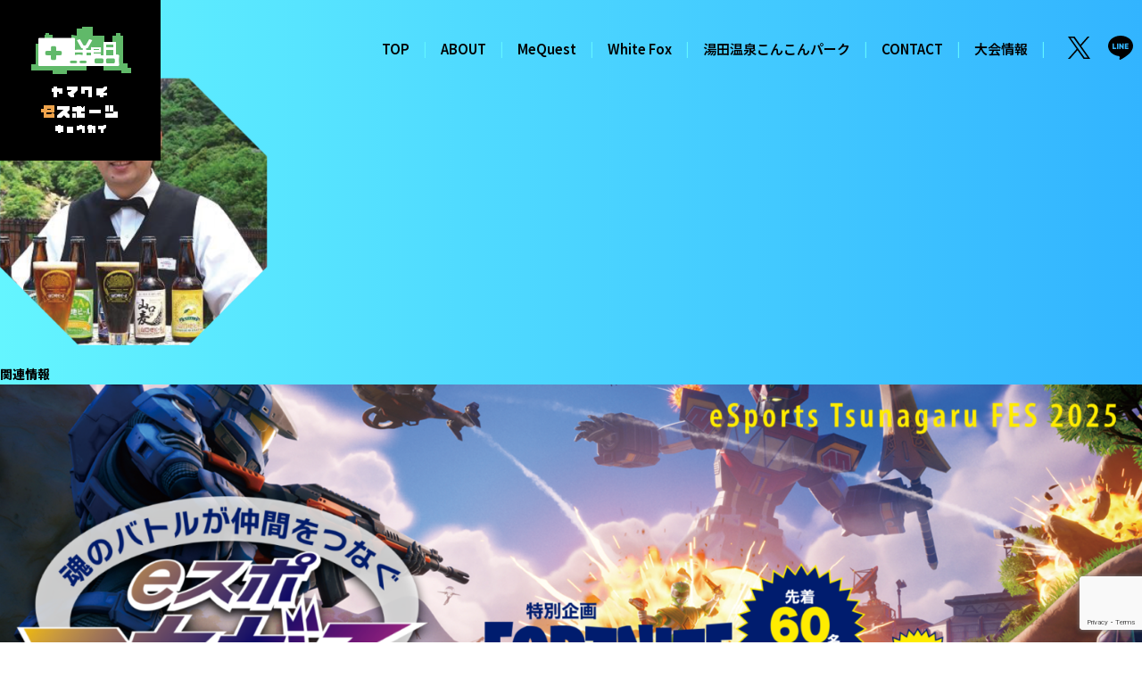

--- FILE ---
content_type: text/html; charset=UTF-8
request_url: https://yamaguchi-esports.com/nakagawa/
body_size: 9462
content:
<!DOCTYPE html>
<html lang="ja"
	prefix="og: https://ogp.me/ns#"  class="no-js">
<head>
<meta charset="utf-8">
<meta http-equiv="X-UA-Compatible" content="IE=edge"/>
<meta name="format-detection" content="telephone=no">
<meta name="viewport" content="width=device-width user-scalable=no">

<link rel="shortcut icon" href="https://yamaguchi-esports.com/wp-content/themes/yamaguchi-esports/favicon.ico">
<link rel="stylesheet" href="https://cdn.jsdelivr.net/npm/yakuhanjp@4.0.0/dist/css/yakuhanjp.css">
<link rel="preconnect" href="https://fonts.googleapis.com">
<link rel="preconnect" href="https://fonts.gstatic.com" crossorigin>
<link href="https://fonts.googleapis.com/css2?family=Noto+Sans+JP:wght@100..900&display=swap" rel="stylesheet">
<link rel="stylesheet" href="https://yamaguchi-esports.com/wp-content/themes/yamaguchi-esports/style.css">
<script type="text/javascript" src="https://yamaguchi-esports.com/wp-content/themes/yamaguchi-esports/assets/js/jquery-2.2.4.min.js"></script>
<script type="text/javascript" src="https://yamaguchi-esports.com/wp-content/themes/yamaguchi-esports/assets/js/all.min.js"></script>
<!--[if lt IE 9]>
<script src="//cdnjs.cloudflare.com/ajax/libs/html5shiv/3.7.2/html5shiv.min.js"></script>
<script src="//cdnjs.cloudflare.com/ajax/libs/respond.js/1.4.2/respond.min.js"></script>
<![endif]-->
	<style>img:is([sizes="auto" i], [sizes^="auto," i]) { contain-intrinsic-size: 3000px 1500px }</style>
	
		<!-- All in One SEO 4.1.5.3 -->
		<title>2022/3/24 開催山口地ビールeスポーツイベント大会報告 | 一般社団法人やまぐちeスポーツ協会</title>
		<meta name="robots" content="max-image-preview:large" />
		<meta property="og:locale" content="ja_JP" />
		<meta property="og:site_name" content="一般社団法人やまぐちeスポーツ協会 | 山口から世界のeスポーツへ！山口市中央、山口地ビールを開催拠点としている一般社団法人やまぐちeスポーツ協会です。みんなでeスポーツで盛り上がろう！大会にはスマッシュブラザーズやぷよぷよなど日本のeスポーツイベントを定期開催中！" />
		<meta property="og:type" content="article" />
		<meta property="og:title" content="nakagawa | 一般社団法人やまぐちeスポーツ協会" />
		<meta property="article:published_time" content="2020-03-16T03:52:45+00:00" />
		<meta property="article:modified_time" content="2020-03-16T03:52:45+00:00" />
		<meta name="twitter:card" content="summary_large_image" />
		<meta name="twitter:domain" content="yamaguchi-esports.com" />
		<meta name="twitter:title" content="nakagawa | 一般社団法人やまぐちeスポーツ協会" />
		<script type="application/ld+json" class="aioseo-schema">
			{"@context":"https:\/\/schema.org","@graph":[{"@type":"WebSite","@id":"https:\/\/yamaguchi-esports.com\/#website","url":"https:\/\/yamaguchi-esports.com\/","name":"\u4e00\u822c\u793e\u56e3\u6cd5\u4eba\u3084\u307e\u3050\u3061e\u30b9\u30dd\u30fc\u30c4\u5354\u4f1a","description":"\u5c71\u53e3\u304b\u3089\u4e16\u754c\u306ee\u30b9\u30dd\u30fc\u30c4\u3078\uff01\u5c71\u53e3\u5e02\u4e2d\u592e\u3001\u5c71\u53e3\u5730\u30d3\u30fc\u30eb\u3092\u958b\u50ac\u62e0\u70b9\u3068\u3057\u3066\u3044\u308b\u4e00\u822c\u793e\u56e3\u6cd5\u4eba\u3084\u307e\u3050\u3061e\u30b9\u30dd\u30fc\u30c4\u5354\u4f1a\u3067\u3059\u3002\u307f\u3093\u306a\u3067e\u30b9\u30dd\u30fc\u30c4\u3067\u76db\u308a\u4e0a\u304c\u308d\u3046\uff01\u5927\u4f1a\u306b\u306f\u30b9\u30de\u30c3\u30b7\u30e5\u30d6\u30e9\u30b6\u30fc\u30ba\u3084\u3077\u3088\u3077\u3088\u306a\u3069\u65e5\u672c\u306ee\u30b9\u30dd\u30fc\u30c4\u30a4\u30d9\u30f3\u30c8\u3092\u5b9a\u671f\u958b\u50ac\u4e2d\uff01","inLanguage":"ja","publisher":{"@id":"https:\/\/yamaguchi-esports.com\/#organization"}},{"@type":"Organization","@id":"https:\/\/yamaguchi-esports.com\/#organization","name":"\u4e00\u822c\u793e\u56e3\u6cd5\u4eba\u3084\u307e\u3050\u3061e\u30b9\u30dd\u30fc\u30c4\u5354\u4f1a","url":"https:\/\/yamaguchi-esports.com\/"},{"@type":"BreadcrumbList","@id":"https:\/\/yamaguchi-esports.com\/nakagawa\/#breadcrumblist","itemListElement":[{"@type":"ListItem","@id":"https:\/\/yamaguchi-esports.com\/#listItem","position":1,"item":{"@type":"WebPage","@id":"https:\/\/yamaguchi-esports.com\/","name":"\u30db\u30fc\u30e0","description":"\u5c71\u53e3\u304b\u3089\u4e16\u754c\u306ee\u30b9\u30dd\u30fc\u30c4\u3078\uff01\u5c71\u53e3\u5e02\u4e2d\u592e\u3001\u5c71\u53e3\u5730\u30d3\u30fc\u30eb\u3092\u958b\u50ac\u62e0\u70b9\u3068\u3057\u3066\u3044\u308b\u4e00\u822c\u793e\u56e3\u6cd5\u4eba\u3084\u307e\u3050\u3061e\u30b9\u30dd\u30fc\u30c4\u5354\u4f1a\u3067\u3059\u3002\u307f\u3093\u306a\u3067e\u30b9\u30dd\u30fc\u30c4\u3067\u76db\u308a\u4e0a\u304c\u308d\u3046\uff01\u5927\u4f1a\u306b\u306f\u30b9\u30de\u30c3\u30b7\u30e5\u30d6\u30e9\u30b6\u30fc\u30ba\u3084\u3077\u3088\u3077\u3088\u306a\u3069\u65e5\u672c\u306ee\u30b9\u30dd\u30fc\u30c4\u30a4\u30d9\u30f3\u30c8\u3092\u5b9a\u671f\u958b\u50ac\u4e2d\uff01lol\u3084dota2,PUBG,\u8352\u91ce\u884c\u52d5\u3001Fortnite(\u30d5\u30a9\u30fc\u30c8\u30ca\u30a4\u30c8)\u306a\u3069\u306e\u6709\u540d\u30b2\u30fc\u30e0\u3082\u4eca\u5f8c\u8ffd\u52a0\u3057\u3066\u3044\u304d\u307e\u3059\uff01","url":"https:\/\/yamaguchi-esports.com\/"}}]},{"@type":"Person","@id":"https:\/\/yamaguchi-esports.com\/author\/aon000\/#author","url":"https:\/\/yamaguchi-esports.com\/author\/aon000\/","name":"\u3084\u307e\u3050\u3061e\u30b9\u30dd\u30fc\u30c4\u5354\u4f1a","image":{"@type":"ImageObject","@id":"https:\/\/yamaguchi-esports.com\/nakagawa\/#authorImage","url":"https:\/\/secure.gravatar.com\/avatar\/37d2d835020950104969096b50d1363f?s=96&d=mm&r=g","width":96,"height":96,"caption":"\u3084\u307e\u3050\u3061e\u30b9\u30dd\u30fc\u30c4\u5354\u4f1a"}},{"@type":"ItemPage","@id":"https:\/\/yamaguchi-esports.com\/nakagawa\/#itempage","url":"https:\/\/yamaguchi-esports.com\/nakagawa\/","name":"nakagawa | \u4e00\u822c\u793e\u56e3\u6cd5\u4eba\u3084\u307e\u3050\u3061e\u30b9\u30dd\u30fc\u30c4\u5354\u4f1a","inLanguage":"ja","isPartOf":{"@id":"https:\/\/yamaguchi-esports.com\/#website"},"breadcrumb":{"@id":"https:\/\/yamaguchi-esports.com\/nakagawa\/#breadcrumblist"},"author":"https:\/\/yamaguchi-esports.com\/author\/aon000\/#author","creator":"https:\/\/yamaguchi-esports.com\/author\/aon000\/#author","datePublished":"2020-03-16T03:52:45+09:00","dateModified":"2020-03-16T03:52:45+09:00"}]}
		</script>
		<script type="text/javascript" >
			window.ga=window.ga||function(){(ga.q=ga.q||[]).push(arguments)};ga.l=+new Date;
			ga('create', "UA-42258030-56", 'auto');
			ga('send', 'pageview');
		</script>
		<script async src="https://www.google-analytics.com/analytics.js"></script>
		<!-- All in One SEO -->

<link rel='dns-prefetch' href='//yubinbango.github.io' />
<link rel='stylesheet' id='wp-block-library-css' href='https://yamaguchi-esports.com/wp-includes/css/dist/block-library/style.min.css?ver=6.7.4' type='text/css' media='all' />
<style id='wp-block-library-inline-css' type='text/css'>
/* VK Color Palettes */
</style>
<link rel='stylesheet' id='vk-components-style-css' href='https://yamaguchi-esports.com/wp-content/plugins/vk-blocks/vendor/vektor-inc/vk-component/src//assets/css/vk-components.css?ver=1.6.5' type='text/css' media='all' />
<style id='classic-theme-styles-inline-css' type='text/css'>
/*! This file is auto-generated */
.wp-block-button__link{color:#fff;background-color:#32373c;border-radius:9999px;box-shadow:none;text-decoration:none;padding:calc(.667em + 2px) calc(1.333em + 2px);font-size:1.125em}.wp-block-file__button{background:#32373c;color:#fff;text-decoration:none}
</style>
<style id='global-styles-inline-css' type='text/css'>
:root{--wp--preset--aspect-ratio--square: 1;--wp--preset--aspect-ratio--4-3: 4/3;--wp--preset--aspect-ratio--3-4: 3/4;--wp--preset--aspect-ratio--3-2: 3/2;--wp--preset--aspect-ratio--2-3: 2/3;--wp--preset--aspect-ratio--16-9: 16/9;--wp--preset--aspect-ratio--9-16: 9/16;--wp--preset--color--black: #000000;--wp--preset--color--cyan-bluish-gray: #abb8c3;--wp--preset--color--white: #ffffff;--wp--preset--color--pale-pink: #f78da7;--wp--preset--color--vivid-red: #cf2e2e;--wp--preset--color--luminous-vivid-orange: #ff6900;--wp--preset--color--luminous-vivid-amber: #fcb900;--wp--preset--color--light-green-cyan: #7bdcb5;--wp--preset--color--vivid-green-cyan: #00d084;--wp--preset--color--pale-cyan-blue: #8ed1fc;--wp--preset--color--vivid-cyan-blue: #0693e3;--wp--preset--color--vivid-purple: #9b51e0;--wp--preset--gradient--vivid-cyan-blue-to-vivid-purple: linear-gradient(135deg,rgba(6,147,227,1) 0%,rgb(155,81,224) 100%);--wp--preset--gradient--light-green-cyan-to-vivid-green-cyan: linear-gradient(135deg,rgb(122,220,180) 0%,rgb(0,208,130) 100%);--wp--preset--gradient--luminous-vivid-amber-to-luminous-vivid-orange: linear-gradient(135deg,rgba(252,185,0,1) 0%,rgba(255,105,0,1) 100%);--wp--preset--gradient--luminous-vivid-orange-to-vivid-red: linear-gradient(135deg,rgba(255,105,0,1) 0%,rgb(207,46,46) 100%);--wp--preset--gradient--very-light-gray-to-cyan-bluish-gray: linear-gradient(135deg,rgb(238,238,238) 0%,rgb(169,184,195) 100%);--wp--preset--gradient--cool-to-warm-spectrum: linear-gradient(135deg,rgb(74,234,220) 0%,rgb(151,120,209) 20%,rgb(207,42,186) 40%,rgb(238,44,130) 60%,rgb(251,105,98) 80%,rgb(254,248,76) 100%);--wp--preset--gradient--blush-light-purple: linear-gradient(135deg,rgb(255,206,236) 0%,rgb(152,150,240) 100%);--wp--preset--gradient--blush-bordeaux: linear-gradient(135deg,rgb(254,205,165) 0%,rgb(254,45,45) 50%,rgb(107,0,62) 100%);--wp--preset--gradient--luminous-dusk: linear-gradient(135deg,rgb(255,203,112) 0%,rgb(199,81,192) 50%,rgb(65,88,208) 100%);--wp--preset--gradient--pale-ocean: linear-gradient(135deg,rgb(255,245,203) 0%,rgb(182,227,212) 50%,rgb(51,167,181) 100%);--wp--preset--gradient--electric-grass: linear-gradient(135deg,rgb(202,248,128) 0%,rgb(113,206,126) 100%);--wp--preset--gradient--midnight: linear-gradient(135deg,rgb(2,3,129) 0%,rgb(40,116,252) 100%);--wp--preset--font-size--small: 13px;--wp--preset--font-size--medium: 20px;--wp--preset--font-size--large: 36px;--wp--preset--font-size--x-large: 42px;--wp--preset--spacing--20: 0.44rem;--wp--preset--spacing--30: 0.67rem;--wp--preset--spacing--40: 1rem;--wp--preset--spacing--50: 1.5rem;--wp--preset--spacing--60: 2.25rem;--wp--preset--spacing--70: 3.38rem;--wp--preset--spacing--80: 5.06rem;--wp--preset--shadow--natural: 6px 6px 9px rgba(0, 0, 0, 0.2);--wp--preset--shadow--deep: 12px 12px 50px rgba(0, 0, 0, 0.4);--wp--preset--shadow--sharp: 6px 6px 0px rgba(0, 0, 0, 0.2);--wp--preset--shadow--outlined: 6px 6px 0px -3px rgba(255, 255, 255, 1), 6px 6px rgba(0, 0, 0, 1);--wp--preset--shadow--crisp: 6px 6px 0px rgba(0, 0, 0, 1);}:where(.is-layout-flex){gap: 0.5em;}:where(.is-layout-grid){gap: 0.5em;}body .is-layout-flex{display: flex;}.is-layout-flex{flex-wrap: wrap;align-items: center;}.is-layout-flex > :is(*, div){margin: 0;}body .is-layout-grid{display: grid;}.is-layout-grid > :is(*, div){margin: 0;}:where(.wp-block-columns.is-layout-flex){gap: 2em;}:where(.wp-block-columns.is-layout-grid){gap: 2em;}:where(.wp-block-post-template.is-layout-flex){gap: 1.25em;}:where(.wp-block-post-template.is-layout-grid){gap: 1.25em;}.has-black-color{color: var(--wp--preset--color--black) !important;}.has-cyan-bluish-gray-color{color: var(--wp--preset--color--cyan-bluish-gray) !important;}.has-white-color{color: var(--wp--preset--color--white) !important;}.has-pale-pink-color{color: var(--wp--preset--color--pale-pink) !important;}.has-vivid-red-color{color: var(--wp--preset--color--vivid-red) !important;}.has-luminous-vivid-orange-color{color: var(--wp--preset--color--luminous-vivid-orange) !important;}.has-luminous-vivid-amber-color{color: var(--wp--preset--color--luminous-vivid-amber) !important;}.has-light-green-cyan-color{color: var(--wp--preset--color--light-green-cyan) !important;}.has-vivid-green-cyan-color{color: var(--wp--preset--color--vivid-green-cyan) !important;}.has-pale-cyan-blue-color{color: var(--wp--preset--color--pale-cyan-blue) !important;}.has-vivid-cyan-blue-color{color: var(--wp--preset--color--vivid-cyan-blue) !important;}.has-vivid-purple-color{color: var(--wp--preset--color--vivid-purple) !important;}.has-black-background-color{background-color: var(--wp--preset--color--black) !important;}.has-cyan-bluish-gray-background-color{background-color: var(--wp--preset--color--cyan-bluish-gray) !important;}.has-white-background-color{background-color: var(--wp--preset--color--white) !important;}.has-pale-pink-background-color{background-color: var(--wp--preset--color--pale-pink) !important;}.has-vivid-red-background-color{background-color: var(--wp--preset--color--vivid-red) !important;}.has-luminous-vivid-orange-background-color{background-color: var(--wp--preset--color--luminous-vivid-orange) !important;}.has-luminous-vivid-amber-background-color{background-color: var(--wp--preset--color--luminous-vivid-amber) !important;}.has-light-green-cyan-background-color{background-color: var(--wp--preset--color--light-green-cyan) !important;}.has-vivid-green-cyan-background-color{background-color: var(--wp--preset--color--vivid-green-cyan) !important;}.has-pale-cyan-blue-background-color{background-color: var(--wp--preset--color--pale-cyan-blue) !important;}.has-vivid-cyan-blue-background-color{background-color: var(--wp--preset--color--vivid-cyan-blue) !important;}.has-vivid-purple-background-color{background-color: var(--wp--preset--color--vivid-purple) !important;}.has-black-border-color{border-color: var(--wp--preset--color--black) !important;}.has-cyan-bluish-gray-border-color{border-color: var(--wp--preset--color--cyan-bluish-gray) !important;}.has-white-border-color{border-color: var(--wp--preset--color--white) !important;}.has-pale-pink-border-color{border-color: var(--wp--preset--color--pale-pink) !important;}.has-vivid-red-border-color{border-color: var(--wp--preset--color--vivid-red) !important;}.has-luminous-vivid-orange-border-color{border-color: var(--wp--preset--color--luminous-vivid-orange) !important;}.has-luminous-vivid-amber-border-color{border-color: var(--wp--preset--color--luminous-vivid-amber) !important;}.has-light-green-cyan-border-color{border-color: var(--wp--preset--color--light-green-cyan) !important;}.has-vivid-green-cyan-border-color{border-color: var(--wp--preset--color--vivid-green-cyan) !important;}.has-pale-cyan-blue-border-color{border-color: var(--wp--preset--color--pale-cyan-blue) !important;}.has-vivid-cyan-blue-border-color{border-color: var(--wp--preset--color--vivid-cyan-blue) !important;}.has-vivid-purple-border-color{border-color: var(--wp--preset--color--vivid-purple) !important;}.has-vivid-cyan-blue-to-vivid-purple-gradient-background{background: var(--wp--preset--gradient--vivid-cyan-blue-to-vivid-purple) !important;}.has-light-green-cyan-to-vivid-green-cyan-gradient-background{background: var(--wp--preset--gradient--light-green-cyan-to-vivid-green-cyan) !important;}.has-luminous-vivid-amber-to-luminous-vivid-orange-gradient-background{background: var(--wp--preset--gradient--luminous-vivid-amber-to-luminous-vivid-orange) !important;}.has-luminous-vivid-orange-to-vivid-red-gradient-background{background: var(--wp--preset--gradient--luminous-vivid-orange-to-vivid-red) !important;}.has-very-light-gray-to-cyan-bluish-gray-gradient-background{background: var(--wp--preset--gradient--very-light-gray-to-cyan-bluish-gray) !important;}.has-cool-to-warm-spectrum-gradient-background{background: var(--wp--preset--gradient--cool-to-warm-spectrum) !important;}.has-blush-light-purple-gradient-background{background: var(--wp--preset--gradient--blush-light-purple) !important;}.has-blush-bordeaux-gradient-background{background: var(--wp--preset--gradient--blush-bordeaux) !important;}.has-luminous-dusk-gradient-background{background: var(--wp--preset--gradient--luminous-dusk) !important;}.has-pale-ocean-gradient-background{background: var(--wp--preset--gradient--pale-ocean) !important;}.has-electric-grass-gradient-background{background: var(--wp--preset--gradient--electric-grass) !important;}.has-midnight-gradient-background{background: var(--wp--preset--gradient--midnight) !important;}.has-small-font-size{font-size: var(--wp--preset--font-size--small) !important;}.has-medium-font-size{font-size: var(--wp--preset--font-size--medium) !important;}.has-large-font-size{font-size: var(--wp--preset--font-size--large) !important;}.has-x-large-font-size{font-size: var(--wp--preset--font-size--x-large) !important;}
:where(.wp-block-post-template.is-layout-flex){gap: 1.25em;}:where(.wp-block-post-template.is-layout-grid){gap: 1.25em;}
:where(.wp-block-columns.is-layout-flex){gap: 2em;}:where(.wp-block-columns.is-layout-grid){gap: 2em;}
:root :where(.wp-block-pullquote){font-size: 1.5em;line-height: 1.6;}
</style>
<link rel='stylesheet' id='contact-form-7-css' href='https://yamaguchi-esports.com/wp-content/plugins/contact-form-7/includes/css/styles.css?ver=6.1' type='text/css' media='all' />
<link rel='stylesheet' id='vk-swiper-style-css' href='https://yamaguchi-esports.com/wp-content/plugins/vk-blocks/vendor/vektor-inc/vk-swiper/src/assets/css/swiper-bundle.min.css?ver=11.0.2' type='text/css' media='all' />
<link rel='stylesheet' id='vkblocks-bootstrap-css' href='https://yamaguchi-esports.com/wp-content/plugins/vk-blocks/build/bootstrap_vk_using.css?ver=4.3.1' type='text/css' media='all' />
<link rel='stylesheet' id='vk-blocks-build-css-css' href='https://yamaguchi-esports.com/wp-content/plugins/vk-blocks/build/block-build.css?ver=1.106.0.1' type='text/css' media='all' />
<style id='vk-blocks-build-css-inline-css' type='text/css'>
:root {--vk_flow-arrow: url(https://yamaguchi-esports.com/wp-content/plugins/vk-blocks/inc/vk-blocks/images/arrow_bottom.svg);--vk_image-mask-circle: url(https://yamaguchi-esports.com/wp-content/plugins/vk-blocks/inc/vk-blocks/images/circle.svg);--vk_image-mask-wave01: url(https://yamaguchi-esports.com/wp-content/plugins/vk-blocks/inc/vk-blocks/images/wave01.svg);--vk_image-mask-wave02: url(https://yamaguchi-esports.com/wp-content/plugins/vk-blocks/inc/vk-blocks/images/wave02.svg);--vk_image-mask-wave03: url(https://yamaguchi-esports.com/wp-content/plugins/vk-blocks/inc/vk-blocks/images/wave03.svg);--vk_image-mask-wave04: url(https://yamaguchi-esports.com/wp-content/plugins/vk-blocks/inc/vk-blocks/images/wave04.svg);}
:root { --vk-size-text: 16px; /* --vk-color-primary is deprecated. */ --vk-color-primary:#337ab7; }

	:root {

		--vk-balloon-border-width:1px;

		--vk-balloon-speech-offset:-12px;
	}
	
</style>
<link rel='stylesheet' id='vk-font-awesome-css' href='https://yamaguchi-esports.com/wp-content/plugins/vk-blocks/vendor/vektor-inc/font-awesome-versions/src/versions/6/css/all.min.css?ver=6.4.2' type='text/css' media='all' />
<link rel='stylesheet' id='ponhiro-blocks-front-css' href='https://yamaguchi-esports.com/wp-content/plugins/useful-blocks/dist/css/front.css?ver=1.5.0' type='text/css' media='all' />
<style id='ponhiro-blocks-front-inline-css' type='text/css'>
:root{--pb_colset_yellow:#fdc44f;--pb_colset_yellow_thin:#fef9ed;--pb_colset_yellow_dark:#b4923a;--pb_colset_pink:#fd9392;--pb_colset_pink_thin:#ffefef;--pb_colset_pink_dark:#d07373;--pb_colset_green:#91c13e;--pb_colset_green_thin:#f2f8e8;--pb_colset_green_dark:#61841f;--pb_colset_blue:#6fc7e1;--pb_colset_blue_thin:#f0f9fc;--pb_colset_blue_dark:#419eb9;--pb_colset_cvbox_01_bg:#f5f5f5;--pb_colset_cvbox_01_list:#3190b7;--pb_colset_cvbox_01_btn:#91c13e;--pb_colset_cvbox_01_shadow:#628328;--pb_colset_cvbox_01_note:#fdc44f;--pb_colset_compare_01_l:#6fc7e1;--pb_colset_compare_01_l_bg:#f0f9fc;--pb_colset_compare_01_r:#ffa883;--pb_colset_compare_01_r_bg:#fff6f2;--pb_colset_iconbox_01:#6e828a;--pb_colset_iconbox_01_bg:#fff;--pb_colset_iconbox_01_icon:#ee8f81;--pb_colset_bargraph_01:#9dd9dd;--pb_colset_bargraph_01_bg:#fafafa;--pb_colset_bar_01:#f8db92;--pb_colset_bar_02:#fda9a8;--pb_colset_bar_03:#bdda8b;--pb_colset_bar_04:#a1c6f1;--pb_colset_rating_01_bg:#fafafa;--pb_colset_rating_01_text:#71828a;--pb_colset_rating_01_label:#71828a;--pb_colset_rating_01_point:#ee8f81;}.pb-iconbox__figure[data-iconset="01"]{background-image: url(https://yamaguchi-esports.com/wp-content/plugins/useful-blocks/assets/img/a_person.png)}.pb-iconbox__figure[data-iconset="02"]{background-image: url(https://yamaguchi-esports.com/wp-content/plugins/useful-blocks/assets/img/a_person.png)}.pb-iconbox__figure[data-iconset="03"]{background-image: url(https://yamaguchi-esports.com/wp-content/plugins/useful-blocks/assets/img/a_person.png)}.pb-iconbox__figure[data-iconset="04"]{background-image: url(https://yamaguchi-esports.com/wp-content/plugins/useful-blocks/assets/img/a_person.png)}
</style>
<script type="text/javascript" src="https://yamaguchi-esports.com/wp-includes/js/jquery/jquery.min.js?ver=3.7.1" id="jquery-core-js"></script>
<script type="text/javascript" src="https://yamaguchi-esports.com/wp-includes/js/jquery/jquery-migrate.min.js?ver=3.4.1" id="jquery-migrate-js"></script>
<link rel="https://api.w.org/" href="https://yamaguchi-esports.com/wp-json/" /><link rel="alternate" title="JSON" type="application/json" href="https://yamaguchi-esports.com/wp-json/wp/v2/media/332" /><link rel="EditURI" type="application/rsd+xml" title="RSD" href="https://yamaguchi-esports.com/xmlrpc.php?rsd" />
<meta name="generator" content="WordPress 6.7.4" />
<link rel='shortlink' href='https://yamaguchi-esports.com/?p=332' />
<link rel="alternate" title="oEmbed (JSON)" type="application/json+oembed" href="https://yamaguchi-esports.com/wp-json/oembed/1.0/embed?url=https%3A%2F%2Fyamaguchi-esports.com%2Fnakagawa%2F" />
<link rel="alternate" title="oEmbed (XML)" type="text/xml+oembed" href="https://yamaguchi-esports.com/wp-json/oembed/1.0/embed?url=https%3A%2F%2Fyamaguchi-esports.com%2Fnakagawa%2F&#038;format=xml" />
<link rel="stylesheet" href="https://yamaguchi-esports.com/wp-content/plugins/online-lesson-booking-system/front.css" type="text/css" /><!-- Google tag (gtag.js) -->
<script async src="https://www.googletagmanager.com/gtag/js?id=G-64PNC8JZ79"></script>
<script>
  window.dataLayer = window.dataLayer || [];
  function gtag(){dataLayer.push(arguments);}
  gtag('js', new Date());

  gtag('config', 'G-64PNC8JZ79');
</script>
</head>
<body class="attachment attachment-template-default single single-attachment postid-332 attachmentid-332 attachment-png drawer drawer--right fa_v6_css vk-blocks">
  
<header class="header lower-header">

  <div class="header_container">

    <h1 class="header_logo"><a href="https://yamaguchi-esports.com"><img src="https://yamaguchi-esports.com/wp-content/themes/yamaguchi-esports/assets/img/header_logo.jpg" alt="ヤマグチeスポーツ協会" width="180"></a></h1>
    <nav class="header_navi">
      <ul class="header_navi_list">
        <li class="header_navi_list_item"><a href="https://yamaguchi-esports.com">TOP</a></li>
        <li class="header_navi_list_item"><a href="https://yamaguchi-esports.com/about/">ABOUT</a></li>
        <li class="header_navi_list_item"><a href="https://mequest.yamaguchi-esports.com/" target="_blank">MeQuest</a></li>
        <li class="header_navi_list_item"><a href="https://whitefox.yamaguchi-esports.com/" target="_blank">White Fox</a></li>
                        <li class="header_navi_list_item"><a href="https://yamaguchi-esports.com/konkon-park/">湯田温泉こんこんパーク</a></li>
        <li class="header_navi_list_item"><a href="https://yamaguchi-esports.com/contact/">CONTACT</a></li>
        <li class="header_navi_list_item"><a href="https://yamaguchi-esports.com/#tournament">大会情報</a></li>
        <li class="header_navi_list_item header_navi_list_item--sns">
          <a href="https://x.com/y_esports_a" target="_blank">
            <svg xmlns="http://www.w3.org/2000/svg" width="24.194" height="24.727" viewBox="0 0 24.194 24.727">
              <path id="パス_16" data-name="パス 16" d="M11.476,13.869h0L10.518,12.5,2.9,1.607H6.182L12.327,10.4l.957,1.369,7.989,11.426H17.994ZM21.272,0,13.451,9.091,7.2,0H0L9.445,13.748,0,24.727H2.134l8.259-9.6,6.6,9.6h7.2L14.4,10.47,23.406,0Z"/>
            </svg>
          </a>
        </li>
        <li class="header_navi_list_item header_navi_list_item--sns">
          <a href="https://line.me/R/ti/p/@482qodnc" target="_blank">
            <svg id="グループ_24" data-name="グループ 24" xmlns="http://www.w3.org/2000/svg" xmlns:xlink="http://www.w3.org/1999/xlink" width="28.349" height="27.08" viewBox="0 0 28.349 27.08">
              <defs>
              <clipPath id="clip-path">
              <rect id="長方形_1123" data-name="長方形 1123" width="28.349" height="27.08" transform="translate(0 0)" fill="none"/>
              </clipPath>
              </defs>
              <g id="グループ_23" data-name="グループ 23" clip-path="url(#clip-path)">
              <path id="パス_17" data-name="パス 17" d="M14.174,0C6.347,0,0,5.163,0,11.532c0,5.551,4.821,10.186,11.242,11.285l-.006.014h.082c.247.042.5.077.75.107a1.3,1.3,0,0,1,1.041,1.584c-.274,1.782-.32,2.559.412,2.559.7,0,10.139-5.066,13.013-9.9a9.883,9.883,0,0,0,1.815-5.65C28.349,5.163,22,0,14.174,0m-4.9,14.82a.167.167,0,0,1-.167.167H5.167A.168.168,0,0,1,5,14.82V8.912a.168.168,0,0,1,.167-.167H6.309a.168.168,0,0,1,.167.167v4.579a.166.166,0,0,0,.166.167H9.111a.167.167,0,0,1,.167.166Zm2.262,0a.167.167,0,0,1-.167.167H10.231a.169.169,0,0,1-.167-.167V8.912a.169.169,0,0,1,.167-.167h1.142a.167.167,0,0,1,.167.167Zm6.179,0a.168.168,0,0,1-.168.167H16.6a.351.351,0,0,1-.259-.139L14.5,12.091l-.185-.278-.108-.165c-.05-.077-.09-.065-.089.027V14.82a.167.167,0,0,1-.167.167h-1.1a.167.167,0,0,1-.167-.167V8.912a.167.167,0,0,1,.167-.167h.98a.354.354,0,0,1,.26.138l1.868,2.761c.051.076.2.306.244.371s.076.042.075-.05l0-.281V8.912a.167.167,0,0,1,.167-.167h1.11a.168.168,0,0,1,.168.167Zm5.434,0a.167.167,0,0,1-.167.167H19.177a.167.167,0,0,1-.167-.167V8.912a.167.167,0,0,1,.167-.167h3.677a.168.168,0,0,1,.167.167V9.9a.168.168,0,0,1-.167.167h-2.2a.166.166,0,0,0-.167.166v.677a.167.167,0,0,0,.167.167h2.059a.167.167,0,0,1,.167.167v.981a.167.167,0,0,1-.167.167H20.653a.166.166,0,0,0-.167.166v.94a.167.167,0,0,0,.167.167h2.333a.167.167,0,0,1,.167.166Z"/>
              </g>
            </svg>
          </a>
        </li>
      </ul>
    </nav>

    <button type="button" class="drawer-toggle drawer-hamburger">
      <span class="sr-only">toggle navigation</span>
      <span class="drawer-hamburger-icon"></span>
    </button>
    <nav class="drawer-nav" role="navigation">
      <ul class="drawer-menu">
        <li><a href="https://yamaguchi-esports.com" class="drawer-menu-item">TOP</a></li>
        <li><a href="https://yamaguchi-esports.com/about/" class="drawer-menu-item">ABOUT</a></li>
        <li><a href="https://mequest.yamaguchi-esports.com/" target="_blank" class="drawer-menu-item">MeQuest</a></li>
        <li><a href="https://whitefox.yamaguchi-esports.com/" target="_blank" class="drawer-menu-item">White Fox</a></li>
                        <li><a href="https://yamaguchi-esports.com/konkon-park/" class="drawer-menu-item">湯田温泉こんこんパーク</a></li>
        <li><a href="https://yamaguchi-esports.com/contact/" class="drawer-menu-item">CONTACT</a></li>
        <li><a href="https://yamaguchi-esports.com/#tournament" class="drawer-menu-item">大会情報</a></li>
        <li class="drawer-sns">
          <a href="https://x.com/y_esports_a" target="_blank">
            <svg xmlns="http://www.w3.org/2000/svg" width="24.194" height="24.727" viewBox="0 0 24.194 24.727">
              <path id="パス_16" data-name="パス 16" d="M11.476,13.869h0L10.518,12.5,2.9,1.607H6.182L12.327,10.4l.957,1.369,7.989,11.426H17.994ZM21.272,0,13.451,9.091,7.2,0H0L9.445,13.748,0,24.727H2.134l8.259-9.6,6.6,9.6h7.2L14.4,10.47,23.406,0Z"/>
            </svg>
          </a>
          <a href="https://line.me/R/ti/p/@482qodnc" target="_blank">
            <svg id="グループ_24" data-name="グループ 24" xmlns="http://www.w3.org/2000/svg" xmlns:xlink="http://www.w3.org/1999/xlink" width="28.349" height="27.08" viewBox="0 0 28.349 27.08">
              <defs>
              <clipPath id="clip-path">
              <rect id="長方形_1123" data-name="長方形 1123" width="28.349" height="27.08" transform="translate(0 0)" fill="none"/>
              </clipPath>
              </defs>
              <g id="グループ_23" data-name="グループ 23" clip-path="url(#clip-path)">
              <path id="パス_17" data-name="パス 17" d="M14.174,0C6.347,0,0,5.163,0,11.532c0,5.551,4.821,10.186,11.242,11.285l-.006.014h.082c.247.042.5.077.75.107a1.3,1.3,0,0,1,1.041,1.584c-.274,1.782-.32,2.559.412,2.559.7,0,10.139-5.066,13.013-9.9a9.883,9.883,0,0,0,1.815-5.65C28.349,5.163,22,0,14.174,0m-4.9,14.82a.167.167,0,0,1-.167.167H5.167A.168.168,0,0,1,5,14.82V8.912a.168.168,0,0,1,.167-.167H6.309a.168.168,0,0,1,.167.167v4.579a.166.166,0,0,0,.166.167H9.111a.167.167,0,0,1,.167.166Zm2.262,0a.167.167,0,0,1-.167.167H10.231a.169.169,0,0,1-.167-.167V8.912a.169.169,0,0,1,.167-.167h1.142a.167.167,0,0,1,.167.167Zm6.179,0a.168.168,0,0,1-.168.167H16.6a.351.351,0,0,1-.259-.139L14.5,12.091l-.185-.278-.108-.165c-.05-.077-.09-.065-.089.027V14.82a.167.167,0,0,1-.167.167h-1.1a.167.167,0,0,1-.167-.167V8.912a.167.167,0,0,1,.167-.167h.98a.354.354,0,0,1,.26.138l1.868,2.761c.051.076.2.306.244.371s.076.042.075-.05l0-.281V8.912a.167.167,0,0,1,.167-.167h1.11a.168.168,0,0,1,.168.167Zm5.434,0a.167.167,0,0,1-.167.167H19.177a.167.167,0,0,1-.167-.167V8.912a.167.167,0,0,1,.167-.167h3.677a.168.168,0,0,1,.167.167V9.9a.168.168,0,0,1-.167.167h-2.2a.166.166,0,0,0-.167.166v.677a.167.167,0,0,0,.167.167h2.059a.167.167,0,0,1,.167.167v.981a.167.167,0,0,1-.167.167H20.653a.166.166,0,0,0-.167.166v.94a.167.167,0,0,0,.167.167h2.333a.167.167,0,0,1,.167.166Z"/>
              </g>
            </svg>
          </a>
        </li>
        <li>
      </ul>
    </nav>

  </div>
</header><main class="main lower single">

  <div class="news-single_container">
        <div class="news-single_info">
      <time class="news-single_info_time" datetime="2020-03-16">2020.03.16</time>
                </div>
    <div class="news-single_head">
      <h3 class="news-single_head_heading">nakagawa</h3>
    </div>

    <div class="news-single_content">
      <p class="attachment"><a href='https://yamaguchi-esports.com/wp-content/uploads/2020/03/nakagawa.png'><img fetchpriority="high" decoding="async" width="300" height="300" src="https://yamaguchi-esports.com/wp-content/uploads/2020/03/nakagawa-300x300.png" class="attachment-medium size-medium" alt="" srcset="https://yamaguchi-esports.com/wp-content/uploads/2020/03/nakagawa-300x300.png 300w, https://yamaguchi-esports.com/wp-content/uploads/2020/03/nakagawa-150x150.png 150w, https://yamaguchi-esports.com/wp-content/uploads/2020/03/nakagawa-320x320.png 320w, https://yamaguchi-esports.com/wp-content/uploads/2020/03/nakagawa-120x120.png 120w, https://yamaguchi-esports.com/wp-content/uploads/2020/03/nakagawa.png 367w" sizes="(max-width: 300px) 100vw, 300px" /></a></p>
    </div>

          </div>

  <div class="news-single_recommend">
    <div class="news-single_recommend_container">
      <h4 class="news-single_recommend_heading">関連情報</h4>  
      <div class="post-archive post-archive--recommend">
                                        <div class="post-archive_item">
  <a href="https://yamaguchi-esports.com/2342/">
    <figure class="post-archive_item_thumb">
            <img width="1920" height="1080" src="https://yamaguchi-esports.com/wp-content/uploads/2025/12/16：9.png" class="attachment-my_thumbnail_post size-my_thumbnail_post wp-post-image" alt="" decoding="async" loading="lazy" srcset="https://yamaguchi-esports.com/wp-content/uploads/2025/12/16：9.png 1920w, https://yamaguchi-esports.com/wp-content/uploads/2025/12/16：9-300x169.png 300w, https://yamaguchi-esports.com/wp-content/uploads/2025/12/16：9-1024x576.png 1024w, https://yamaguchi-esports.com/wp-content/uploads/2025/12/16：9-768x432.png 768w, https://yamaguchi-esports.com/wp-content/uploads/2025/12/16：9-1536x864.png 1536w" sizes="auto, (max-width: 1920px) 100vw, 1920px" />          </figure>
    <div class="post-archive_item_info">
      <time class="post-archive_item_time" datetime="2025-12-01">2025.12.01</time>
            <ul class="post-archive_item_cats">
                <li class="post-archive_item_cats_item tournament">その他</li>
              </ul>
          </div>
    <p class="post-archive_item_title">eスポつながるフェスbyミッドフォー</p>
  </a>
</div>

                <div class="post-archive_item">
  <a href="https://yamaguchi-esports.com/2190/">
    <figure class="post-archive_item_thumb">
            <img width="1074" height="562" src="https://yamaguchi-esports.com/wp-content/uploads/2022/05/スクリーンショット-2022-05-26-17.38.42.png" class="attachment-my_thumbnail_post size-my_thumbnail_post wp-post-image" alt="" decoding="async" loading="lazy" srcset="https://yamaguchi-esports.com/wp-content/uploads/2022/05/スクリーンショット-2022-05-26-17.38.42.png 1074w, https://yamaguchi-esports.com/wp-content/uploads/2022/05/スクリーンショット-2022-05-26-17.38.42-300x157.png 300w, https://yamaguchi-esports.com/wp-content/uploads/2022/05/スクリーンショット-2022-05-26-17.38.42-1024x536.png 1024w, https://yamaguchi-esports.com/wp-content/uploads/2022/05/スクリーンショット-2022-05-26-17.38.42-768x402.png 768w" sizes="auto, (max-width: 1074px) 100vw, 1074px" />          </figure>
    <div class="post-archive_item_info">
      <time class="post-archive_item_time" datetime="2022-05-26">2022.05.26</time>
            <ul class="post-archive_item_cats">
                <li class="post-archive_item_cats_item event">イベント</li>
              </ul>
          </div>
    <p class="post-archive_item_title">YEG　大親睦会開催!!  2022/6/9 19:00 受付開始</p>
  </a>
</div>

                <div class="post-archive_item">
  <a href="https://yamaguchi-esports.com/2127/">
    <figure class="post-archive_item_thumb">
            <img width="1000" height="665" src="https://yamaguchi-esports.com/wp-content/uploads/2022/03/DSC01816-1.jpg" class="attachment-my_thumbnail_post size-my_thumbnail_post wp-post-image" alt="" decoding="async" loading="lazy" srcset="https://yamaguchi-esports.com/wp-content/uploads/2022/03/DSC01816-1.jpg 1000w, https://yamaguchi-esports.com/wp-content/uploads/2022/03/DSC01816-1-300x200.jpg 300w, https://yamaguchi-esports.com/wp-content/uploads/2022/03/DSC01816-1-768x511.jpg 768w" sizes="auto, (max-width: 1000px) 100vw, 1000px" />          </figure>
    <div class="post-archive_item_info">
      <time class="post-archive_item_time" datetime="2022-03-25">2022.03.25</time>
            <ul class="post-archive_item_cats">
                <li class="post-archive_item_cats_item %e5%a4%a7%e4%bc%9a%e5%a0%b1%e5%91%8a">大会報告</li>
              </ul>
          </div>
    <p class="post-archive_item_title">2022/3/24　開催山口地ビールeスポーツイベント大会報告</p>
  </a>
</div>

                      </div>
      <div class="btn-ptn-01">
        <a href="https://yamaguchi-esports.com/news/">View more</a>
      </div>
    </div>
  </div>

  <section class="inc-contact">
  <div class="inc-contact_container">
    <h2 class="inc-contact_heading">CONTACT</h2>
    <p class="inc-contact_txt">
      やまぐちeスポーツ協会の最新イベント・大会情報を<br>
      LINEでいち早くお届けします！<br>
      個別のお問い合わせもLINEでOK!
    </p>
    <ul class="inc-contact_btns">
      <li class="inc-contact_btns_item inc-contact_btns_item--mail"><a href="https://yamaguchi-esports.com/contact/">お問い合わせ</a></li>
      <li class="inc-contact_btns_item inc-contact_btns_item--line"><a href="https://line.me/R/ti/p/@482qodnc" target="_blank">協会公式LINE</a></li>
    </ul>
  </div>
</section>
</main>
<footer class="footer">
  <div class="footer_container">
    <p class="footer_name">一般社団法人やまぐちeスポーツ協会</p>
    <address class="footer_address">
      <p class="footer_address_item"><span>所在地 ：</span><span>〒753-0056 山口県山口市湯田温泉5丁目2−19</span></p>
      <p class="footer_address_item"><span>TEL ：</span><span><a href="tel:090-9463-1544">090-9463-1544</a></span></p>
      <p class="footer_address_item"><span>Mail ：</span><span><a href="mailto:info@yamaguchi-esports.com">info@yamaguchi-esports.com</a></span></p>
    </address>
  </div>
  <small class="footer_copy"></small>
</footer>
<script type="text/javascript" src="https://yubinbango.github.io/yubinbango/yubinbango.js" id="yubinbango-js"></script>
<script type="text/javascript" src="https://yamaguchi-esports.com/wp-includes/js/dist/hooks.min.js?ver=4d63a3d491d11ffd8ac6" id="wp-hooks-js"></script>
<script type="text/javascript" src="https://yamaguchi-esports.com/wp-includes/js/dist/i18n.min.js?ver=5e580eb46a90c2b997e6" id="wp-i18n-js"></script>
<script type="text/javascript" id="wp-i18n-js-after">
/* <![CDATA[ */
wp.i18n.setLocaleData( { 'text direction\u0004ltr': [ 'ltr' ] } );
wp.i18n.setLocaleData( { 'text direction\u0004ltr': [ 'ltr' ] } );
/* ]]> */
</script>
<script type="text/javascript" src="https://yamaguchi-esports.com/wp-content/plugins/contact-form-7/includes/swv/js/index.js?ver=6.1" id="swv-js"></script>
<script type="text/javascript" id="contact-form-7-js-translations">
/* <![CDATA[ */
( function( domain, translations ) {
	var localeData = translations.locale_data[ domain ] || translations.locale_data.messages;
	localeData[""].domain = domain;
	wp.i18n.setLocaleData( localeData, domain );
} )( "contact-form-7", {"translation-revision-date":"2025-06-27 09:47:49+0000","generator":"GlotPress\/4.0.1","domain":"messages","locale_data":{"messages":{"":{"domain":"messages","plural-forms":"nplurals=1; plural=0;","lang":"ja_JP"},"This contact form is placed in the wrong place.":["\u3053\u306e\u30b3\u30f3\u30bf\u30af\u30c8\u30d5\u30a9\u30fc\u30e0\u306f\u9593\u9055\u3063\u305f\u4f4d\u7f6e\u306b\u7f6e\u304b\u308c\u3066\u3044\u307e\u3059\u3002"],"Error:":["\u30a8\u30e9\u30fc:"]}},"comment":{"reference":"includes\/js\/index.js"}} );
/* ]]> */
</script>
<script type="text/javascript" id="contact-form-7-js-before">
/* <![CDATA[ */
var wpcf7 = {
    "api": {
        "root": "https:\/\/yamaguchi-esports.com\/wp-json\/",
        "namespace": "contact-form-7\/v1"
    }
};
/* ]]> */
</script>
<script type="text/javascript" src="https://yamaguchi-esports.com/wp-content/plugins/contact-form-7/includes/js/index.js?ver=6.1" id="contact-form-7-js"></script>
<script type="text/javascript" src="https://yamaguchi-esports.com/wp-content/plugins/vk-blocks/vendor/vektor-inc/vk-swiper/src/assets/js/swiper-bundle.min.js?ver=11.0.2" id="vk-swiper-script-js"></script>
<script type="text/javascript" src="https://yamaguchi-esports.com/wp-content/plugins/vk-blocks/build/vk-slider.min.js?ver=1.106.0.1" id="vk-blocks-slider-js"></script>
<script type="text/javascript" src="https://www.google.com/recaptcha/api.js?render=6LfRKDIpAAAAADvfG9KP1QosgFHH6i627uVItNh7&amp;ver=3.0" id="google-recaptcha-js"></script>
<script type="text/javascript" src="https://yamaguchi-esports.com/wp-includes/js/dist/vendor/wp-polyfill.min.js?ver=3.15.0" id="wp-polyfill-js"></script>
<script type="text/javascript" id="wpcf7-recaptcha-js-before">
/* <![CDATA[ */
var wpcf7_recaptcha = {
    "sitekey": "6LfRKDIpAAAAADvfG9KP1QosgFHH6i627uVItNh7",
    "actions": {
        "homepage": "homepage",
        "contactform": "contactform"
    }
};
/* ]]> */
</script>
<script type="text/javascript" src="https://yamaguchi-esports.com/wp-content/plugins/contact-form-7/modules/recaptcha/index.js?ver=6.1" id="wpcf7-recaptcha-js"></script>
<script type="text/javascript" src="https://yamaguchi-esports.com/wp-content/plugins/online-lesson-booking-system/front.js?ver=0.9.7" id="olbsystem_script-js"></script>
</body>
</html>





--- FILE ---
content_type: text/html; charset=utf-8
request_url: https://www.google.com/recaptcha/api2/anchor?ar=1&k=6LfRKDIpAAAAADvfG9KP1QosgFHH6i627uVItNh7&co=aHR0cHM6Ly95YW1hZ3VjaGktZXNwb3J0cy5jb206NDQz&hl=en&v=PoyoqOPhxBO7pBk68S4YbpHZ&size=invisible&anchor-ms=20000&execute-ms=30000&cb=aiusnp9i5ufe
body_size: 48534
content:
<!DOCTYPE HTML><html dir="ltr" lang="en"><head><meta http-equiv="Content-Type" content="text/html; charset=UTF-8">
<meta http-equiv="X-UA-Compatible" content="IE=edge">
<title>reCAPTCHA</title>
<style type="text/css">
/* cyrillic-ext */
@font-face {
  font-family: 'Roboto';
  font-style: normal;
  font-weight: 400;
  font-stretch: 100%;
  src: url(//fonts.gstatic.com/s/roboto/v48/KFO7CnqEu92Fr1ME7kSn66aGLdTylUAMa3GUBHMdazTgWw.woff2) format('woff2');
  unicode-range: U+0460-052F, U+1C80-1C8A, U+20B4, U+2DE0-2DFF, U+A640-A69F, U+FE2E-FE2F;
}
/* cyrillic */
@font-face {
  font-family: 'Roboto';
  font-style: normal;
  font-weight: 400;
  font-stretch: 100%;
  src: url(//fonts.gstatic.com/s/roboto/v48/KFO7CnqEu92Fr1ME7kSn66aGLdTylUAMa3iUBHMdazTgWw.woff2) format('woff2');
  unicode-range: U+0301, U+0400-045F, U+0490-0491, U+04B0-04B1, U+2116;
}
/* greek-ext */
@font-face {
  font-family: 'Roboto';
  font-style: normal;
  font-weight: 400;
  font-stretch: 100%;
  src: url(//fonts.gstatic.com/s/roboto/v48/KFO7CnqEu92Fr1ME7kSn66aGLdTylUAMa3CUBHMdazTgWw.woff2) format('woff2');
  unicode-range: U+1F00-1FFF;
}
/* greek */
@font-face {
  font-family: 'Roboto';
  font-style: normal;
  font-weight: 400;
  font-stretch: 100%;
  src: url(//fonts.gstatic.com/s/roboto/v48/KFO7CnqEu92Fr1ME7kSn66aGLdTylUAMa3-UBHMdazTgWw.woff2) format('woff2');
  unicode-range: U+0370-0377, U+037A-037F, U+0384-038A, U+038C, U+038E-03A1, U+03A3-03FF;
}
/* math */
@font-face {
  font-family: 'Roboto';
  font-style: normal;
  font-weight: 400;
  font-stretch: 100%;
  src: url(//fonts.gstatic.com/s/roboto/v48/KFO7CnqEu92Fr1ME7kSn66aGLdTylUAMawCUBHMdazTgWw.woff2) format('woff2');
  unicode-range: U+0302-0303, U+0305, U+0307-0308, U+0310, U+0312, U+0315, U+031A, U+0326-0327, U+032C, U+032F-0330, U+0332-0333, U+0338, U+033A, U+0346, U+034D, U+0391-03A1, U+03A3-03A9, U+03B1-03C9, U+03D1, U+03D5-03D6, U+03F0-03F1, U+03F4-03F5, U+2016-2017, U+2034-2038, U+203C, U+2040, U+2043, U+2047, U+2050, U+2057, U+205F, U+2070-2071, U+2074-208E, U+2090-209C, U+20D0-20DC, U+20E1, U+20E5-20EF, U+2100-2112, U+2114-2115, U+2117-2121, U+2123-214F, U+2190, U+2192, U+2194-21AE, U+21B0-21E5, U+21F1-21F2, U+21F4-2211, U+2213-2214, U+2216-22FF, U+2308-230B, U+2310, U+2319, U+231C-2321, U+2336-237A, U+237C, U+2395, U+239B-23B7, U+23D0, U+23DC-23E1, U+2474-2475, U+25AF, U+25B3, U+25B7, U+25BD, U+25C1, U+25CA, U+25CC, U+25FB, U+266D-266F, U+27C0-27FF, U+2900-2AFF, U+2B0E-2B11, U+2B30-2B4C, U+2BFE, U+3030, U+FF5B, U+FF5D, U+1D400-1D7FF, U+1EE00-1EEFF;
}
/* symbols */
@font-face {
  font-family: 'Roboto';
  font-style: normal;
  font-weight: 400;
  font-stretch: 100%;
  src: url(//fonts.gstatic.com/s/roboto/v48/KFO7CnqEu92Fr1ME7kSn66aGLdTylUAMaxKUBHMdazTgWw.woff2) format('woff2');
  unicode-range: U+0001-000C, U+000E-001F, U+007F-009F, U+20DD-20E0, U+20E2-20E4, U+2150-218F, U+2190, U+2192, U+2194-2199, U+21AF, U+21E6-21F0, U+21F3, U+2218-2219, U+2299, U+22C4-22C6, U+2300-243F, U+2440-244A, U+2460-24FF, U+25A0-27BF, U+2800-28FF, U+2921-2922, U+2981, U+29BF, U+29EB, U+2B00-2BFF, U+4DC0-4DFF, U+FFF9-FFFB, U+10140-1018E, U+10190-1019C, U+101A0, U+101D0-101FD, U+102E0-102FB, U+10E60-10E7E, U+1D2C0-1D2D3, U+1D2E0-1D37F, U+1F000-1F0FF, U+1F100-1F1AD, U+1F1E6-1F1FF, U+1F30D-1F30F, U+1F315, U+1F31C, U+1F31E, U+1F320-1F32C, U+1F336, U+1F378, U+1F37D, U+1F382, U+1F393-1F39F, U+1F3A7-1F3A8, U+1F3AC-1F3AF, U+1F3C2, U+1F3C4-1F3C6, U+1F3CA-1F3CE, U+1F3D4-1F3E0, U+1F3ED, U+1F3F1-1F3F3, U+1F3F5-1F3F7, U+1F408, U+1F415, U+1F41F, U+1F426, U+1F43F, U+1F441-1F442, U+1F444, U+1F446-1F449, U+1F44C-1F44E, U+1F453, U+1F46A, U+1F47D, U+1F4A3, U+1F4B0, U+1F4B3, U+1F4B9, U+1F4BB, U+1F4BF, U+1F4C8-1F4CB, U+1F4D6, U+1F4DA, U+1F4DF, U+1F4E3-1F4E6, U+1F4EA-1F4ED, U+1F4F7, U+1F4F9-1F4FB, U+1F4FD-1F4FE, U+1F503, U+1F507-1F50B, U+1F50D, U+1F512-1F513, U+1F53E-1F54A, U+1F54F-1F5FA, U+1F610, U+1F650-1F67F, U+1F687, U+1F68D, U+1F691, U+1F694, U+1F698, U+1F6AD, U+1F6B2, U+1F6B9-1F6BA, U+1F6BC, U+1F6C6-1F6CF, U+1F6D3-1F6D7, U+1F6E0-1F6EA, U+1F6F0-1F6F3, U+1F6F7-1F6FC, U+1F700-1F7FF, U+1F800-1F80B, U+1F810-1F847, U+1F850-1F859, U+1F860-1F887, U+1F890-1F8AD, U+1F8B0-1F8BB, U+1F8C0-1F8C1, U+1F900-1F90B, U+1F93B, U+1F946, U+1F984, U+1F996, U+1F9E9, U+1FA00-1FA6F, U+1FA70-1FA7C, U+1FA80-1FA89, U+1FA8F-1FAC6, U+1FACE-1FADC, U+1FADF-1FAE9, U+1FAF0-1FAF8, U+1FB00-1FBFF;
}
/* vietnamese */
@font-face {
  font-family: 'Roboto';
  font-style: normal;
  font-weight: 400;
  font-stretch: 100%;
  src: url(//fonts.gstatic.com/s/roboto/v48/KFO7CnqEu92Fr1ME7kSn66aGLdTylUAMa3OUBHMdazTgWw.woff2) format('woff2');
  unicode-range: U+0102-0103, U+0110-0111, U+0128-0129, U+0168-0169, U+01A0-01A1, U+01AF-01B0, U+0300-0301, U+0303-0304, U+0308-0309, U+0323, U+0329, U+1EA0-1EF9, U+20AB;
}
/* latin-ext */
@font-face {
  font-family: 'Roboto';
  font-style: normal;
  font-weight: 400;
  font-stretch: 100%;
  src: url(//fonts.gstatic.com/s/roboto/v48/KFO7CnqEu92Fr1ME7kSn66aGLdTylUAMa3KUBHMdazTgWw.woff2) format('woff2');
  unicode-range: U+0100-02BA, U+02BD-02C5, U+02C7-02CC, U+02CE-02D7, U+02DD-02FF, U+0304, U+0308, U+0329, U+1D00-1DBF, U+1E00-1E9F, U+1EF2-1EFF, U+2020, U+20A0-20AB, U+20AD-20C0, U+2113, U+2C60-2C7F, U+A720-A7FF;
}
/* latin */
@font-face {
  font-family: 'Roboto';
  font-style: normal;
  font-weight: 400;
  font-stretch: 100%;
  src: url(//fonts.gstatic.com/s/roboto/v48/KFO7CnqEu92Fr1ME7kSn66aGLdTylUAMa3yUBHMdazQ.woff2) format('woff2');
  unicode-range: U+0000-00FF, U+0131, U+0152-0153, U+02BB-02BC, U+02C6, U+02DA, U+02DC, U+0304, U+0308, U+0329, U+2000-206F, U+20AC, U+2122, U+2191, U+2193, U+2212, U+2215, U+FEFF, U+FFFD;
}
/* cyrillic-ext */
@font-face {
  font-family: 'Roboto';
  font-style: normal;
  font-weight: 500;
  font-stretch: 100%;
  src: url(//fonts.gstatic.com/s/roboto/v48/KFO7CnqEu92Fr1ME7kSn66aGLdTylUAMa3GUBHMdazTgWw.woff2) format('woff2');
  unicode-range: U+0460-052F, U+1C80-1C8A, U+20B4, U+2DE0-2DFF, U+A640-A69F, U+FE2E-FE2F;
}
/* cyrillic */
@font-face {
  font-family: 'Roboto';
  font-style: normal;
  font-weight: 500;
  font-stretch: 100%;
  src: url(//fonts.gstatic.com/s/roboto/v48/KFO7CnqEu92Fr1ME7kSn66aGLdTylUAMa3iUBHMdazTgWw.woff2) format('woff2');
  unicode-range: U+0301, U+0400-045F, U+0490-0491, U+04B0-04B1, U+2116;
}
/* greek-ext */
@font-face {
  font-family: 'Roboto';
  font-style: normal;
  font-weight: 500;
  font-stretch: 100%;
  src: url(//fonts.gstatic.com/s/roboto/v48/KFO7CnqEu92Fr1ME7kSn66aGLdTylUAMa3CUBHMdazTgWw.woff2) format('woff2');
  unicode-range: U+1F00-1FFF;
}
/* greek */
@font-face {
  font-family: 'Roboto';
  font-style: normal;
  font-weight: 500;
  font-stretch: 100%;
  src: url(//fonts.gstatic.com/s/roboto/v48/KFO7CnqEu92Fr1ME7kSn66aGLdTylUAMa3-UBHMdazTgWw.woff2) format('woff2');
  unicode-range: U+0370-0377, U+037A-037F, U+0384-038A, U+038C, U+038E-03A1, U+03A3-03FF;
}
/* math */
@font-face {
  font-family: 'Roboto';
  font-style: normal;
  font-weight: 500;
  font-stretch: 100%;
  src: url(//fonts.gstatic.com/s/roboto/v48/KFO7CnqEu92Fr1ME7kSn66aGLdTylUAMawCUBHMdazTgWw.woff2) format('woff2');
  unicode-range: U+0302-0303, U+0305, U+0307-0308, U+0310, U+0312, U+0315, U+031A, U+0326-0327, U+032C, U+032F-0330, U+0332-0333, U+0338, U+033A, U+0346, U+034D, U+0391-03A1, U+03A3-03A9, U+03B1-03C9, U+03D1, U+03D5-03D6, U+03F0-03F1, U+03F4-03F5, U+2016-2017, U+2034-2038, U+203C, U+2040, U+2043, U+2047, U+2050, U+2057, U+205F, U+2070-2071, U+2074-208E, U+2090-209C, U+20D0-20DC, U+20E1, U+20E5-20EF, U+2100-2112, U+2114-2115, U+2117-2121, U+2123-214F, U+2190, U+2192, U+2194-21AE, U+21B0-21E5, U+21F1-21F2, U+21F4-2211, U+2213-2214, U+2216-22FF, U+2308-230B, U+2310, U+2319, U+231C-2321, U+2336-237A, U+237C, U+2395, U+239B-23B7, U+23D0, U+23DC-23E1, U+2474-2475, U+25AF, U+25B3, U+25B7, U+25BD, U+25C1, U+25CA, U+25CC, U+25FB, U+266D-266F, U+27C0-27FF, U+2900-2AFF, U+2B0E-2B11, U+2B30-2B4C, U+2BFE, U+3030, U+FF5B, U+FF5D, U+1D400-1D7FF, U+1EE00-1EEFF;
}
/* symbols */
@font-face {
  font-family: 'Roboto';
  font-style: normal;
  font-weight: 500;
  font-stretch: 100%;
  src: url(//fonts.gstatic.com/s/roboto/v48/KFO7CnqEu92Fr1ME7kSn66aGLdTylUAMaxKUBHMdazTgWw.woff2) format('woff2');
  unicode-range: U+0001-000C, U+000E-001F, U+007F-009F, U+20DD-20E0, U+20E2-20E4, U+2150-218F, U+2190, U+2192, U+2194-2199, U+21AF, U+21E6-21F0, U+21F3, U+2218-2219, U+2299, U+22C4-22C6, U+2300-243F, U+2440-244A, U+2460-24FF, U+25A0-27BF, U+2800-28FF, U+2921-2922, U+2981, U+29BF, U+29EB, U+2B00-2BFF, U+4DC0-4DFF, U+FFF9-FFFB, U+10140-1018E, U+10190-1019C, U+101A0, U+101D0-101FD, U+102E0-102FB, U+10E60-10E7E, U+1D2C0-1D2D3, U+1D2E0-1D37F, U+1F000-1F0FF, U+1F100-1F1AD, U+1F1E6-1F1FF, U+1F30D-1F30F, U+1F315, U+1F31C, U+1F31E, U+1F320-1F32C, U+1F336, U+1F378, U+1F37D, U+1F382, U+1F393-1F39F, U+1F3A7-1F3A8, U+1F3AC-1F3AF, U+1F3C2, U+1F3C4-1F3C6, U+1F3CA-1F3CE, U+1F3D4-1F3E0, U+1F3ED, U+1F3F1-1F3F3, U+1F3F5-1F3F7, U+1F408, U+1F415, U+1F41F, U+1F426, U+1F43F, U+1F441-1F442, U+1F444, U+1F446-1F449, U+1F44C-1F44E, U+1F453, U+1F46A, U+1F47D, U+1F4A3, U+1F4B0, U+1F4B3, U+1F4B9, U+1F4BB, U+1F4BF, U+1F4C8-1F4CB, U+1F4D6, U+1F4DA, U+1F4DF, U+1F4E3-1F4E6, U+1F4EA-1F4ED, U+1F4F7, U+1F4F9-1F4FB, U+1F4FD-1F4FE, U+1F503, U+1F507-1F50B, U+1F50D, U+1F512-1F513, U+1F53E-1F54A, U+1F54F-1F5FA, U+1F610, U+1F650-1F67F, U+1F687, U+1F68D, U+1F691, U+1F694, U+1F698, U+1F6AD, U+1F6B2, U+1F6B9-1F6BA, U+1F6BC, U+1F6C6-1F6CF, U+1F6D3-1F6D7, U+1F6E0-1F6EA, U+1F6F0-1F6F3, U+1F6F7-1F6FC, U+1F700-1F7FF, U+1F800-1F80B, U+1F810-1F847, U+1F850-1F859, U+1F860-1F887, U+1F890-1F8AD, U+1F8B0-1F8BB, U+1F8C0-1F8C1, U+1F900-1F90B, U+1F93B, U+1F946, U+1F984, U+1F996, U+1F9E9, U+1FA00-1FA6F, U+1FA70-1FA7C, U+1FA80-1FA89, U+1FA8F-1FAC6, U+1FACE-1FADC, U+1FADF-1FAE9, U+1FAF0-1FAF8, U+1FB00-1FBFF;
}
/* vietnamese */
@font-face {
  font-family: 'Roboto';
  font-style: normal;
  font-weight: 500;
  font-stretch: 100%;
  src: url(//fonts.gstatic.com/s/roboto/v48/KFO7CnqEu92Fr1ME7kSn66aGLdTylUAMa3OUBHMdazTgWw.woff2) format('woff2');
  unicode-range: U+0102-0103, U+0110-0111, U+0128-0129, U+0168-0169, U+01A0-01A1, U+01AF-01B0, U+0300-0301, U+0303-0304, U+0308-0309, U+0323, U+0329, U+1EA0-1EF9, U+20AB;
}
/* latin-ext */
@font-face {
  font-family: 'Roboto';
  font-style: normal;
  font-weight: 500;
  font-stretch: 100%;
  src: url(//fonts.gstatic.com/s/roboto/v48/KFO7CnqEu92Fr1ME7kSn66aGLdTylUAMa3KUBHMdazTgWw.woff2) format('woff2');
  unicode-range: U+0100-02BA, U+02BD-02C5, U+02C7-02CC, U+02CE-02D7, U+02DD-02FF, U+0304, U+0308, U+0329, U+1D00-1DBF, U+1E00-1E9F, U+1EF2-1EFF, U+2020, U+20A0-20AB, U+20AD-20C0, U+2113, U+2C60-2C7F, U+A720-A7FF;
}
/* latin */
@font-face {
  font-family: 'Roboto';
  font-style: normal;
  font-weight: 500;
  font-stretch: 100%;
  src: url(//fonts.gstatic.com/s/roboto/v48/KFO7CnqEu92Fr1ME7kSn66aGLdTylUAMa3yUBHMdazQ.woff2) format('woff2');
  unicode-range: U+0000-00FF, U+0131, U+0152-0153, U+02BB-02BC, U+02C6, U+02DA, U+02DC, U+0304, U+0308, U+0329, U+2000-206F, U+20AC, U+2122, U+2191, U+2193, U+2212, U+2215, U+FEFF, U+FFFD;
}
/* cyrillic-ext */
@font-face {
  font-family: 'Roboto';
  font-style: normal;
  font-weight: 900;
  font-stretch: 100%;
  src: url(//fonts.gstatic.com/s/roboto/v48/KFO7CnqEu92Fr1ME7kSn66aGLdTylUAMa3GUBHMdazTgWw.woff2) format('woff2');
  unicode-range: U+0460-052F, U+1C80-1C8A, U+20B4, U+2DE0-2DFF, U+A640-A69F, U+FE2E-FE2F;
}
/* cyrillic */
@font-face {
  font-family: 'Roboto';
  font-style: normal;
  font-weight: 900;
  font-stretch: 100%;
  src: url(//fonts.gstatic.com/s/roboto/v48/KFO7CnqEu92Fr1ME7kSn66aGLdTylUAMa3iUBHMdazTgWw.woff2) format('woff2');
  unicode-range: U+0301, U+0400-045F, U+0490-0491, U+04B0-04B1, U+2116;
}
/* greek-ext */
@font-face {
  font-family: 'Roboto';
  font-style: normal;
  font-weight: 900;
  font-stretch: 100%;
  src: url(//fonts.gstatic.com/s/roboto/v48/KFO7CnqEu92Fr1ME7kSn66aGLdTylUAMa3CUBHMdazTgWw.woff2) format('woff2');
  unicode-range: U+1F00-1FFF;
}
/* greek */
@font-face {
  font-family: 'Roboto';
  font-style: normal;
  font-weight: 900;
  font-stretch: 100%;
  src: url(//fonts.gstatic.com/s/roboto/v48/KFO7CnqEu92Fr1ME7kSn66aGLdTylUAMa3-UBHMdazTgWw.woff2) format('woff2');
  unicode-range: U+0370-0377, U+037A-037F, U+0384-038A, U+038C, U+038E-03A1, U+03A3-03FF;
}
/* math */
@font-face {
  font-family: 'Roboto';
  font-style: normal;
  font-weight: 900;
  font-stretch: 100%;
  src: url(//fonts.gstatic.com/s/roboto/v48/KFO7CnqEu92Fr1ME7kSn66aGLdTylUAMawCUBHMdazTgWw.woff2) format('woff2');
  unicode-range: U+0302-0303, U+0305, U+0307-0308, U+0310, U+0312, U+0315, U+031A, U+0326-0327, U+032C, U+032F-0330, U+0332-0333, U+0338, U+033A, U+0346, U+034D, U+0391-03A1, U+03A3-03A9, U+03B1-03C9, U+03D1, U+03D5-03D6, U+03F0-03F1, U+03F4-03F5, U+2016-2017, U+2034-2038, U+203C, U+2040, U+2043, U+2047, U+2050, U+2057, U+205F, U+2070-2071, U+2074-208E, U+2090-209C, U+20D0-20DC, U+20E1, U+20E5-20EF, U+2100-2112, U+2114-2115, U+2117-2121, U+2123-214F, U+2190, U+2192, U+2194-21AE, U+21B0-21E5, U+21F1-21F2, U+21F4-2211, U+2213-2214, U+2216-22FF, U+2308-230B, U+2310, U+2319, U+231C-2321, U+2336-237A, U+237C, U+2395, U+239B-23B7, U+23D0, U+23DC-23E1, U+2474-2475, U+25AF, U+25B3, U+25B7, U+25BD, U+25C1, U+25CA, U+25CC, U+25FB, U+266D-266F, U+27C0-27FF, U+2900-2AFF, U+2B0E-2B11, U+2B30-2B4C, U+2BFE, U+3030, U+FF5B, U+FF5D, U+1D400-1D7FF, U+1EE00-1EEFF;
}
/* symbols */
@font-face {
  font-family: 'Roboto';
  font-style: normal;
  font-weight: 900;
  font-stretch: 100%;
  src: url(//fonts.gstatic.com/s/roboto/v48/KFO7CnqEu92Fr1ME7kSn66aGLdTylUAMaxKUBHMdazTgWw.woff2) format('woff2');
  unicode-range: U+0001-000C, U+000E-001F, U+007F-009F, U+20DD-20E0, U+20E2-20E4, U+2150-218F, U+2190, U+2192, U+2194-2199, U+21AF, U+21E6-21F0, U+21F3, U+2218-2219, U+2299, U+22C4-22C6, U+2300-243F, U+2440-244A, U+2460-24FF, U+25A0-27BF, U+2800-28FF, U+2921-2922, U+2981, U+29BF, U+29EB, U+2B00-2BFF, U+4DC0-4DFF, U+FFF9-FFFB, U+10140-1018E, U+10190-1019C, U+101A0, U+101D0-101FD, U+102E0-102FB, U+10E60-10E7E, U+1D2C0-1D2D3, U+1D2E0-1D37F, U+1F000-1F0FF, U+1F100-1F1AD, U+1F1E6-1F1FF, U+1F30D-1F30F, U+1F315, U+1F31C, U+1F31E, U+1F320-1F32C, U+1F336, U+1F378, U+1F37D, U+1F382, U+1F393-1F39F, U+1F3A7-1F3A8, U+1F3AC-1F3AF, U+1F3C2, U+1F3C4-1F3C6, U+1F3CA-1F3CE, U+1F3D4-1F3E0, U+1F3ED, U+1F3F1-1F3F3, U+1F3F5-1F3F7, U+1F408, U+1F415, U+1F41F, U+1F426, U+1F43F, U+1F441-1F442, U+1F444, U+1F446-1F449, U+1F44C-1F44E, U+1F453, U+1F46A, U+1F47D, U+1F4A3, U+1F4B0, U+1F4B3, U+1F4B9, U+1F4BB, U+1F4BF, U+1F4C8-1F4CB, U+1F4D6, U+1F4DA, U+1F4DF, U+1F4E3-1F4E6, U+1F4EA-1F4ED, U+1F4F7, U+1F4F9-1F4FB, U+1F4FD-1F4FE, U+1F503, U+1F507-1F50B, U+1F50D, U+1F512-1F513, U+1F53E-1F54A, U+1F54F-1F5FA, U+1F610, U+1F650-1F67F, U+1F687, U+1F68D, U+1F691, U+1F694, U+1F698, U+1F6AD, U+1F6B2, U+1F6B9-1F6BA, U+1F6BC, U+1F6C6-1F6CF, U+1F6D3-1F6D7, U+1F6E0-1F6EA, U+1F6F0-1F6F3, U+1F6F7-1F6FC, U+1F700-1F7FF, U+1F800-1F80B, U+1F810-1F847, U+1F850-1F859, U+1F860-1F887, U+1F890-1F8AD, U+1F8B0-1F8BB, U+1F8C0-1F8C1, U+1F900-1F90B, U+1F93B, U+1F946, U+1F984, U+1F996, U+1F9E9, U+1FA00-1FA6F, U+1FA70-1FA7C, U+1FA80-1FA89, U+1FA8F-1FAC6, U+1FACE-1FADC, U+1FADF-1FAE9, U+1FAF0-1FAF8, U+1FB00-1FBFF;
}
/* vietnamese */
@font-face {
  font-family: 'Roboto';
  font-style: normal;
  font-weight: 900;
  font-stretch: 100%;
  src: url(//fonts.gstatic.com/s/roboto/v48/KFO7CnqEu92Fr1ME7kSn66aGLdTylUAMa3OUBHMdazTgWw.woff2) format('woff2');
  unicode-range: U+0102-0103, U+0110-0111, U+0128-0129, U+0168-0169, U+01A0-01A1, U+01AF-01B0, U+0300-0301, U+0303-0304, U+0308-0309, U+0323, U+0329, U+1EA0-1EF9, U+20AB;
}
/* latin-ext */
@font-face {
  font-family: 'Roboto';
  font-style: normal;
  font-weight: 900;
  font-stretch: 100%;
  src: url(//fonts.gstatic.com/s/roboto/v48/KFO7CnqEu92Fr1ME7kSn66aGLdTylUAMa3KUBHMdazTgWw.woff2) format('woff2');
  unicode-range: U+0100-02BA, U+02BD-02C5, U+02C7-02CC, U+02CE-02D7, U+02DD-02FF, U+0304, U+0308, U+0329, U+1D00-1DBF, U+1E00-1E9F, U+1EF2-1EFF, U+2020, U+20A0-20AB, U+20AD-20C0, U+2113, U+2C60-2C7F, U+A720-A7FF;
}
/* latin */
@font-face {
  font-family: 'Roboto';
  font-style: normal;
  font-weight: 900;
  font-stretch: 100%;
  src: url(//fonts.gstatic.com/s/roboto/v48/KFO7CnqEu92Fr1ME7kSn66aGLdTylUAMa3yUBHMdazQ.woff2) format('woff2');
  unicode-range: U+0000-00FF, U+0131, U+0152-0153, U+02BB-02BC, U+02C6, U+02DA, U+02DC, U+0304, U+0308, U+0329, U+2000-206F, U+20AC, U+2122, U+2191, U+2193, U+2212, U+2215, U+FEFF, U+FFFD;
}

</style>
<link rel="stylesheet" type="text/css" href="https://www.gstatic.com/recaptcha/releases/PoyoqOPhxBO7pBk68S4YbpHZ/styles__ltr.css">
<script nonce="v8bBhFqsFbeqqETuQUghrQ" type="text/javascript">window['__recaptcha_api'] = 'https://www.google.com/recaptcha/api2/';</script>
<script type="text/javascript" src="https://www.gstatic.com/recaptcha/releases/PoyoqOPhxBO7pBk68S4YbpHZ/recaptcha__en.js" nonce="v8bBhFqsFbeqqETuQUghrQ">
      
    </script></head>
<body><div id="rc-anchor-alert" class="rc-anchor-alert"></div>
<input type="hidden" id="recaptcha-token" value="[base64]">
<script type="text/javascript" nonce="v8bBhFqsFbeqqETuQUghrQ">
      recaptcha.anchor.Main.init("[\x22ainput\x22,[\x22bgdata\x22,\x22\x22,\[base64]/[base64]/[base64]/[base64]/[base64]/[base64]/[base64]/[base64]/[base64]/[base64]\\u003d\x22,\[base64]\\u003d\x22,\[base64]/[base64]/CksKnwoNjw4MHwrlAw4zDhFPCiWDDo17DrcKZw6HDiTB1wqJpd8KzGsKSBcO6wqbCicK5ecKGwpVrO1dqOcKzFsOmw6wLwoBrY8K1woAFbCVkw7prVsKmwp0uw5XDpnt/bD/DgcOxwqHCmsOGGz7CiMOowos7wrQPw7pQNsOCc2d4JMOeZcKSFcOEIzfCoHUxw4fDtUQBw65HwqgKw4XCqlQoFMOpwoTDgF4Aw4HCjErCucKiGEPDicO9OX5/Y1c8KMKRwrfDln3CucOmw5jDvGHDicOWWjPDlwRMwr1vw5VRwpzCnsKiwrwUFMK7RwnCkjrCjgjCljrDl0M7w7LDl8KWNCYqw7MJXMOZwpAkRMOnW2hETsOuI8OqRsOuwpDCvGLCtFgVI8OqNSvCjsKewpbDmmt4wrpHOsOmM8O4w4XDnxBUw4/DvH5jw4TCtsKywojDs8Ogwr3CuFLDlCZpw6vCjQHCnsKeJkgXw5fDsMKbK2jCqcKJw6QYF0rDg0DCoMKxwpDCvw8vwo7CtALCqsOIw6oUwpAmw6HDjh09MsK7w7jDqlw9G8OJe8KxKS3DlMKyRg/CtcKDw6MMwocQMyDCvsO/wqMtY8O/wq4ZX8OTRcOdGMO2LQ5Mw48VwpBEw4XDh0bDtw/[base64]/wpfDhEUZccKwcsOywonCgw3CocKiBsOiwrTDpiVSKyzCqSPDiMKLwotswqTDm8OIw6LDmjTDtMKpw7bCkk0Kwo3CtC/DvcOXPTU4LyPDu8OuVRzDtsKowpcJw7/DjF8Hw6kvw5bCpDnCisOOw7zCgMOgNsOwL8OzAcONCcK+w6twasOxw5nDvk47Z8OwB8K1UMOTG8OmKz7CicK7wpIPWDbCoQDDtMKTw5zCszcnwotpwqvDvEnCn3JQwpHDoMKTw6XChXVZw79pLMKWGsOhwr1ddMK8PF8xw4/CslnChMObwpYMG8KQFRMMwqAQwpYmKRLCpyU0w4M5w4lLw5jDpX3CkH5ww6HDvDF1I1zCsVl2wrTCmErDrEfDscKraXtHwpXCv0TDuifDl8Kcw4HDncKzw5xVwrVkAzLDgWtIw7nCosKJG8K+wrPDhsKMwpEiKsOqOcKmwohqw4sVZUEwWT/DlcO+w7PDli/CtEnDqGHDkXR4dmU4MCnCvsKPaRl7wrHCoMK8wrNgK8Ovwol2SSzDv34sw5LDgcOMw7/DpwoCYhPChk57wrYFLsODwoLClnXDkMOXw59bwrQPwr1Mw5IFwpbDmcO9w7zCgMO/[base64]/ChcOQasO4FxfDtsO8wph2w4sEw6PDuFrDhQ5awoIdDgrCjj8CPMONwqvDmXQbw6zCnMOzHEwgw4XCqcO9w5nDmMOcUVh4wpINwpzCozADCjfCgALDvsOkwqvCthZ5CMKvIcOkwqzDo3vCkFzCj8KRDH0tw4hIFEXDlMOJecODw7/DgV3CkMKew4AaR2dcw4rCq8OowpcWw7/Dh0nDrQXDu28Vw4bDocKkw5HDosKhw4LCjAY3w4IdTMKzLEfCnzbDiFstwrgGHmIkMsK6wr9ZIH46WVLChS/[base64]/CvFFWw6zDiMKvCxjDlMOVw79eLMKcChsjOsKecMO6w4zDk0BxP8OETMO+w5vDnjXCncOcYMOvfx/CmcKKIMKcw6o9TD5cRcK2IcOHw5TCksKBwpM0WsKFecO4w6ZjwqTDqcKeAVLDozgUwqgyLVxxw4zDlgHDq8OhUFlkwqkKElrDq8OKwqPCocOxwpPDhMKTwozDvXUZwprDkS7CjMO3w5hFShPDucKZwpXCn8KKw6UaworDqxIjCU3Dri7CjG0ObSPDogUnwq/DvRYWN8K9B2BpKMKDwprDlMKdwrHDmxo9HMK3JcKsLMORw6AvN8KHD8K4wrjCiB7CqcOIwpNawrLCgwQ3NFDCosOXwr5aFj0vw4dfw4IkQsKfw4XCvWU0w54AMQHDvMKYw5p3w7HDpMKca8K/[base64]/[base64]/ClSbDqsKqIxDClcKdw47DvcKXOwNaIXJ/OMK7wpFRJibDm1kMw5XCm194w7EHwqLDgsOCJsO3w4HDrcKQAlTCqMK6DMKYw6I5wo3Dh8KVSFfDnX9Bw57Dk2ReUMK/VBpew6bCrsKrw5nDuMKHX2/ChA54MsOZB8OtWcOpw7Z7GRHDvMOLw7bDg8OkwoPCicKhwrsBNMKIwpbDnsO+QiTCqsKAJcORw6hiwp7CvcKIw7UjMMOzS8KewrwMwpXCk8Koe1vDu8K8w7vDu34AwpAEX8KfwpJUd3rDq8K/[base64]/DjcKcwpIHIBPDvcKsIMOQJHvClBHDj8K1ZzJRGBjDo8OEwrc1wrI0EsKlb8O4wqPCssO1TEVsw7pFScOLIsKVw7vCpWxoC8Kvwr9DNgENIMOAw4fDhkPDjMOKw4XDgMOow7fCh8KCN8OGGhE6JFPDksO7wqINaMO4wrfCrn/CncKZw5zCjsKAwrHCq8KfwrbDtsKAw4slwo9ewqnCj8KpQVbDiMK6ADZAw7MGXTkSw6HDvFLCl2nCl8O9w4gofXvCvzVJw7nCt3TDlsKERcKhesKPVz/[base64]/DtsKXUMK9VcOeGMKAwqgdw5vDv2UNw7VwKDo+w5rDtMO0wqPCn2lOXMOdw6/DssK1RcOBB8KSWxERw4Vhw4nCo8KTw47CuMOWI8Olwp1cw7s4RMOgwoPCrldZP8OnHsOrwqNcIF7Du3vDtHnDjW7DrsKbw5Jcw5bDqMOgw51UCXPCi3vDpD1Hw48CNUfCrUrCmcKnw68jDXo/w7TCv8KHw6HCrsOQDABbw58Lw50CChkKTcK+eiDDlMO6w7fCscKiwp3Dj8OmwrLDqxPDi8KxDXfCu38RQ0NXwqfDtsObOsKNDcKhM2fDrcKMw408TcKhIDosfMKedMKTFCvCrGjDv8OjworDusOyV8Ocwo/DgcKsw7zDuxUow7Ylw7dNH1IaIQ9DwrXClk7CgkPCrDTDjgnDiVzDtBrDk8ORw60ANRbCmGJ8HsKmwpkXwpfCqcK/wqMnw5gUO8OaPMKCwqYbXsKfwrzCoMKtw4ZJw6Rcw4ESwphrGsORwpBoCijCi3cvw5bDoBrCpMKswoMsOwLCuStBwqB8wr4fIcOWS8OiwrMFw7VRw79cwqVhZGrDgDjChz3DgAR7w7fDm8Kcb8O8w7PDscK/[base64]/[base64]/CkMKqd03CpsKzURxlwrExw6fDqmXDuXfDi8KLw5UCDHnDvE7DkMKkbsODZcOoQcOHajXDiXpfwpYCO8OiHTB1WiRbworCusKyDW/ChcOCw6bDkcKOeV07fRbDmMOwWsO5dCQiJmROwr/CpERxw7DDnsOyWAByw5TDqMKmwrIxwowPw6fDnBk0w5JZSyxUw5TCpsK0wo/CjzjDkxVwLcKzBMOQw5PDscOhw4ZwBHclOTEtEMKeesKuPsKPAnTCt8OVV8KoE8KTw5zDsw3CmUQTeEN6w77CosOIGSDCrMKmCGLCv8K5aynDkw/Dg1PDkxrCscKgw7B9w5fCl1U8LljDjcOfWcO/wrFMckLChcKiDAgcwoAEND0bDXoxw5TCpMOTwol/wp/[base64]/Cr8KFw5BswpXDksK/FcKCAMKPdCdqwoVTBSLDs8OLX3gLw5DDpcOWQsKufwnCj0fDvg0rV8O1fsOZF8K9K8OVf8KSJsKIw5PDlxXDr1LDg8OdYxrDvnvCmcKTIsKHwpXDk8OJw4pRw7PCvz5SHnTCrcKSw5nDmy/DicKywosvG8OsFcKpasKmw7plw6HDqnHDunTCgXPChy/CgRfDpMOXwq5yw7bCscO9wqFuwpJCw7g3wpwYwqTCk8KRaUnDgizCnj7Dn8KWesOkHMKmCsOGScOpAcKcLCdzWCrCp8KjC8OFwpQOKAUDAsO0wqBJI8OvPcKAEMK/wqXDjcO0woomasOLEnjCsj3DpFTCq2HCuRVuwqkKA1gwSMKCwobDo3zDhSgowpTCmmnCqMKxfsKBwqsqwonDv8OGw6k2woLClMOhw7d8w7k1wq3CksO+wprCuAXDlwjCnMO/cyPCmsK6JMO1w6vCnk/[base64]/DsVQHw63CjMOYwqcMEcKEf3NpPMKcwoYVwrHClsKKL8KvZkljwrnDmjrDq3U2K2bDiMOtwrhaw7VSwp/CgV/Ct8OCe8OMwq42acOULMKvw5jDlWo8HMO3Tl3Cgi3Dkz9wYMOyw6vDlENxbcKTw6VQdcOaRjbCoMOcJ8KSSsOoNwjCvcOkCcO5Rk4Se3vDmsKBIcKZwohaDWhLw6cocMKcw4zDqcOCHcKFwqZ9aA/[base64]/[base64]/Cv2dlw7wFcMOvwqVgHMKOw7fDom5TwoYfw7N6woAjwqLCtGrCpsKBLR7Cj2rDs8O5NkrCscKweQbCksOtfx8pw5HCqXHDtMORWMKFHDrCksKyw4rDrsK1woPDpFo1b1p6XsKKOAtKw79BcsOGwpFPd2lvw6PCqEI8I3oqwq/DosOKRcO0w41kwoBtw7ERwpTDpFxfKjVTdBV3H2nCpsO1GywRfGPDo2jCiTrDgcOVYWxNO30ia8KAwofDs1hUIwUzw5DCuMOrPMO2w44vYsO/NWkQOGLCk8KuEmvCuhx8DcKIw4PCnMKKPsKiBMKJARnDqsOUwrvDuDHDvEZzTsKvwovDv8OOw6Jpw54Gw5XCrGTDuhdxDMOrwr3Cs8KbcyRndMOtw75Dw7bCp17CpcKDE2VJw4hhwqw5U8OdRygoPMOXccOewqDCkDNZwq0Ew7nDj3hHwo0hw7/[base64]/CoGk5QsK/[base64]/DjsOnJgvDjDnCrcOqAMKBZzrChcKlOV4QQS50fsOQYgAyw5cPecKFw4ZWw4vCuX8dwrvCq8Ktw4LDtsK4McKHagoaODANbHzDg8OfMxhOFMKKK3jDscKawqHDm3oLw4nCr8OYfiE4wp4WHsKSW8K/HTXCicKKw70RCGjCmsORK8Kiwo4YwrfDiT/CgzHDrg1fw5MVwoDDvsOSwpZJJn/CjMKfwrrDpA8ow4bDtcKAXsKewoPDo0/DqcOAwovDsMKwwrrDk8KDwq7Dq1DCj8OUw7FvOydpwpPDpMO6w7DDllJlPD3CvmFJQ8K7HsOiw73DvsKWwod7wo13C8OVVSzDjivDsgDCs8KNIMOxw7hvLMO/UcOKwqPCrcOOR8OMY8KKw53CoVgUUcKzYRzCk13CtVDDhFluw71SB2zDk8KpwqLDg8OqCcKiBsK0Z8KobMKZBnFVw6oeX1AFwp/Cu8OpCxnDqMKoIsOqwo15wpkHBsOMwqrDjcOkFcKSOH3DsMKJLFJVTUHDugtIw70HwqHCtsKfbsKmM8KewrttwpYpL2tIISjDoMOCwpvDs8KrGXBHLMO3KycQw6laBTFdRsOOTsOreArCgBLCoQNFwo/[base64]/CoMOCw7ltwqHCiAUzwqfCrjDCtcKswrp4O0bChQ/DknvCmTrDlsO2w5pzwrjCgHFnFcOnZifDpEguMwnDrh7CoMOTw4/CgMOjwqbDpjHCslU4dcOGwqLDlMOGesKywqBJwoTDmcKzwpF7wq8Qw6RuIsOawptrbMKEwrcWwoU1Y8O2wqM0w6DDsAsCwrPDscKRLn7CuwY9LATDg8KzU8KMw6LDrsO1wq09XGnDusOXwpjCn8K6XcKqNmvCkGlRw6lgwo/[base64]/wo4dTsKFwpIXMBtnwqI6HW3Di3AHwq9TNsOYw5LCgsKcEUFAwpBDORbCjDfDv8Ktw7YXwop0w7XDvAfCuMKTwqjDpcOEIisFw6fCtWHCjsOGRwzDqcONMsKowq/CmSbDgMOTNMKsC0vDmil9wo/DjsOSVMOww7/CpMKqw5bDuwgSw4vCiD42wp51wrIMwqTCgMO3aErCv1EiaysNehsfNMO7wp1yGsOgw54/w7TDsMKrQsOXwpNaSiALw4haIhtjw6s8E8O2EgkvwpXDlsK7w7EYRcOyIcOYw7fCmcKfwot+wqrDrsKGAcKywqnDgUXCnDY1JcOFFzHCpmHCs24OXVbClMKpwrExw6ZYTsO8bQrCh8Oxw6/[base64]/Ds8O5w78lR0vDgcK5wqXDocOvwrPCq8KOw7F/[base64]/DvGE1wpEvw7rCqQ7CoHLDkHrCuXzCkMOKw5TCgsOYa1wawrk5wqTCnlXCssKewpbDqjdiOWfDjsOuaXMjOMOfbiYtw5vDvAHCt8OaNlPCvsK/MMO1w4nDjsO5w6TDncKjwq7CmUtGwr1wCsKAw7cxwqZQwrnCugfDrsOeXSDCqcOsbnHDgsORYHxkFcOrSMKywrzCucOqw7XDgl8SLGDDpMKswqFEwrTDmUbCocKjw4vDocOVwodtw7zDhsK2XCbDryp1IRrDhAN1w5oOOH7DsRvChMKzeRHDncKHwq0/JDAECsOWMcKPw5nDvMK5wpbCkhMrc0rCqMOeK8KSwohaOlHCg8KBwpDDuh8oaQXDosObQMKzwrvCuxRqw69vwrvCuMOTVMOzw6TCh1rDi2UAw6vDni9MwpHDgsKrw6vDkMKtesOBw4HCnRHCtRLCo1NRw6vDq17DrsK/J34AYMO+w7vDmD5lKB/DgMO7DcKawrnDnxvDvsOrBcOZD31TdsOXUcOOaSkpcMOvIsKWwobCncKBwovDujtrw6odw4/[base64]/Crz3CtcKewqbDh8KzNx/Ctw7ClhdsUCTCu0PDhz3CiMOyShfDhcKaw7XDnkJew6Nkw4HCoTzCoMKKIMOIw5fDmcOlwqHCsjJhw6PDvS5ww4PCoMOjworCnXN/wrPCtHfCqMK7NcO5wqPClWcgwotYUF/[base64]/[base64]/[base64]/[base64]/[base64]/UUrCuDlIwqYPwo7DohjDmcONw51Uw40Hw7UteDbDscOnw5NfdRtVw4XChWvCh8ODCMK2d8OZwqTDkxslCFB8XijDlUPDlBDCtXnDtAsbWSAHOsKJKTXCpknCqWnCo8Kmw7vDh8KiIsK5wrtLJ8OOAMKGwqPCol3DlBpnBMObwogCGiYSYFtRNsO/[base64]/DqsONeEZpw43ClcOjw4bDlMKyw6tlw6zDn8OOw6LDhsKsNWBxw4k3BsOLwo7CjADDuMOKw7Mwwpo7QcOTCcOGdW3DuMK6wobDvlI9bCQ9w5gbU8Kww6XCi8O2ZnBiw4hUOsODTkDDv8K2wrFDJ8K4X3XDjcKMBcK0Nnk/[base64]/CncOtw6PDlcK8wqLDusO1U8KiZmotwqfCv0kSwoAVcMKxf3vCssK3wpDCg8KCw4/DqcKTL8KUBMKrw7fClTbDvsKfw5BTNRVkw53DsMOkIsKKM8KITsOswpQvCx0BXy8fVVjDs1LDgH/CqsOYwqjCq0rCgcOQfMKhJMO4LgdYwrxNHAwNwqgBw67ClsOGwoAuT37DosOPwq3Cvn3DqMODwqJHS8O+wqVKWsObWT/DuhBAwo0mURnDtn3CnzrCnMObCcKpM3HDrMORwrrDv1h4w7nDjsOowoTClMKkQsKTdgpgL8KCwrtWJRPDpnnCjXPCrsOCL05lwqdmKjdfccKeworCvsO0Y2/[base64]/CocOUfsKiwobDgsKORsOdZXEzFcOdwoHDnknDqsO7QcOIw70nwpVRwprCvsOpw4XDsFzCg8KgHsK0wqrDhsKiRcKzw4Z5w4g4w61UFsKGwp1qw6tlSUrCoB3DosOgU8OAw4DDrU/CvldYTXfDvcOGw6jDuMOow5vCtMO8wqbDph3CqFMPwqNuw5PDl8Kfw6TDosKQwrnDlBTDgMO9dFtJaHZWw6jDkmrDl8KQecKlDMObw5TDjcOhS8KmwprCuVrDg8KDZ8K1NgbDnWoQwr5Cwr5+SsOxwoHCtwh7wohSGSlNwpjClWfDrMKZRcOOw7nDsiYsbS3DmzNMbU/DklJyw6U6M8OAwq43WsK7wo4Jwp8bAsO+I8KEw6PDpcOSwrAeOHbDv0TDkUEmXnoZw40TwqzCg8Klw6YvQcKWw4PClCHCrzPCjHXDgMKzwo1CwovDmcOdRcKabMKxwp4fwrsbFD3DqcO1wpXDjMKXCUbDgMKkwr3DumpIw7QLw6R/w4R/NSt6wp7DpsOScHlxwpxOXwkDIsKrecKowplSTjDDhsOAcCfCjEQdcMKgDE/CicK/LcKwVGB7QFDDqcKmQX9ww4nCsBLCmMOFcxjDv8KvSndMw69Bwo1dw5Ikw5gtasO3Lk3DucKbJ8OOCUlFwovCjjnDj8O6w4kEwo8DfMOIwrdowqENw7nDnsOCwrVpNV91wqrCkMKfZ8OIdwTDhWxowrTCn8O3w50FXV1Sw6XDpsKtQBoEw7LDvMKZV8Krw6/DgFFkJFrCvMOUacKTw4PDoT3CicO4wr3CnMKQSEZMUcKdwol3wrXCmcKtwrrDvzjDisKywqM/a8KBwqJ5GsK5wpR1LsKkMsKNw4dkPcKwO8OFwrPDgmQmw5BAwp40wp4+GsOww7YRw6U8w4lvwqLDt8OpwqRcM1/Dr8KXw6IrasKqwoI5w7knwrHCmEnCh21Twq3DjcONw4B7w6kHPcKPGsKww4/Cv1XCo1jDsCjDscOyZcKsWMKDJ8O1KcOGw5kIw5zCjcKQwrXCusOkw7PCrcOIXCB2w759TcKqGCzDmMKxUHbDumcla8KXEsKAUsKMw4M/w6AOw4VSw5hMAnsuLC/Ckl84wp3CocKGWTPDmArDs8KHwplsw5/Di1/DtsOcCcKeMx0HGcO5S8KpNTjDtmfDsE1nesKcw5LDq8KWwpjDo0vDrsOfw5jDqVXCrg1Dw6cMwqYZwrpywqrDrcKgw6vDqMOHwpV8Xz4uMk/[base64]/CsMK+aMOfw5M1WMOjTht7w73Dh8KpwooFKVHDpW3CqCo6Wi9Bw4fCmsO+wq/Cv8KvScKtw5/Dl3YUHcKOwpVAwqzCrsK6IBHCisKtw6zCmnYmw4/CrxZrwqNgD8Kfw4obHcOpSMKcDMOSAsOEwpzDuz/ChcK0Skw7YW3DqMOGEcKXACdmWBIrwpF3wo5cKcOaw4EsMxNcP8OKWsO7w73Du3XCqcOSwr7CrT3DkB/Dn8K7B8OYwoNLQcKgX8KzaRLDk8O3wp7Dv3pcwpLDlcODcSfDoMK0wqbDmxPDgcKER3IUw6cDIcOwwrEnwojDjzzDg24VX8Onw5koYsK8PFPCkDQXw7DDucOfP8KrwoPCgU3DhcOdMRjCvSnDm8OXEMKRXMOGwqPDj8KaPMKuwovCn8Kuw4/CriLDrcOmL0NXCGrCtk9fwo5+wqUuw6fCm35cBcK/[base64]/Dti3CvQ7CmzYaLMOBWcKUwqwubVnDsMOzMsKvwrvCuBEsw6nDqMKkZSdYwqQ+ccKKw6VTw6jDlg/DlVLDj1DDrQQlw59jLTXCmnDDpcKaw5hTexjDk8KmTjYAwrjDvcKiwoPDrFJlNcKbwqZzw4sdIcOuAMOTFsKvwrBOFsOcHMOxfcK+wrvDl8KiXwhRbBhKcTUhwp9OwojDtsKWecOiawPDqsKXQX5jBcOXXsKPw5nCjsKLNRh8w5jDrQfDq1HDucOowoHDiRh9w4cIBx/CmU7DqcKNwox5AzEMfEDDtQbCs1jCnsKnNsOwwpvCoQ9/[base64]/[base64]/[base64]/CoQxtw4EVwqNFPMOOwp9WRsOnw68QWMOdw4I7JHUkahUnwqbDhy5KKy3Ck1AbWcKSVS81L0VSZ090NsO0w4PCucKvw4NJw5IkRcK5PcOywoVRwqTDqcO9FiwkHCrCnMO1wp9cTcOcwp3CvmRpw5TDty/CgMKXCMKow5I5C11udT1HwpJcYxPDksKDIcOndsKMcMK1wrLDncOfeVZXSgzCoMOVf0DChHHDmDgZw6RDMMOSwp1Sw5vCik9jw53Du8Kbw6x4L8KOw4PCtwjDuMOnw5pJAwwpwq/CisO4wp/Cqj81eTcVEUfDucKvwrPChMOfwoJYw5J0w4HDnsOtwqBMdWvDrGLDtUhgCnDDhsKoIMOAT01tw6bDuXE7EAjDqMKkwrk2W8OrQyZUEWJUwphMwo/Co8OIw4fDjDRSw4vCtsOiw6LCrD4HYiphwp/[base64]/[base64]/DoMOFwrHCp8KBwrvDrcOLCcK5SsOkwpp9wq3Dg8OFwr8Fwp/DhMKvJEPDshkRwofDvA7CkUnDl8O3wpM8w7fCjEzCr1h1CcODwqrCgMOQHSjCqMO1woNJw4jCjjXCp8OaUsO9w7fDrMOmwqByBMOaesKLwqTDih7DtcOkwp/CmhPDrC4UIsO+ZcK5BMKMw44fw7LDjAczS8Ozw6XCpEZ/KMOAwozCuMOyD8K1w7jDtcO+w7B2Yk12wppXAMKsw4LDvx4swq7DvUrCrxTDlcK1w4NNWMKGwoZSBDhpw6TDml1OU08RfcKFccOZayzCplHCvXghF0Y5w5TCpCUcC8KJVMK2MBrDjkx3McKVwqkIX8O8wrdWBcKxwozCr2IKGHNnGDsvMMKuw43DqsKWaMKzw41Iw6/[base64]/wqTDo8OMEx7DkTnCoUdwwpFgLMKIw6NEwoHCkcOuwpPCriJ/[base64]/[base64]/CtcO0DzUWw5dcPBnDksK9w494w5Y6fMK2w4YFwpzCgcORw4QWO1F5TAzDtcKhCCDCp8Ksw63CosKow5AaEcOuWFpnXQPDpcOUwrNKE3PCiMK+wpZVXxxkwokdGlnCpznCq086w7nDoWvDocK+M8Kyw6gew5MnWTgHYytcw6vDrxtyw6vCvl/CsAV+ARvCgsOsSWrDisOuSsObwrUdw4PCsXFlwoI2w6hdw6PChsKGdiXCp8Kjw6rDgA/ChsKKw6XDisK0dsK3w5XDkmUpBMOCw7JHOHlSwqHDoxvCoXYxCkfCqDbCjUoOIMO+VRcBwpMIw71+wobCmx/Diw3ClsOJW3ZUcMO2ZxLDtG8de1tvw5nCtcOfbU05T8KjTcOnw74Aw6nDusKHwqBNOTAvCnxKOMOQQ8KyXcOhJxHDilTDlCzCvlNJHQUgwrZlIXfDgns+FsOVwoE7YMKPw6BowrU3w7vClsK+w6HClhjClRDCqSxMwrFBwrvDmsO/w7DCijcfwobDg0/Cv8Kdw48Vw6nCt2LClwxGVUcdNyPCgcK0wqhxw7/DgjTDksOpwqwjw63DssK9O8OEKcOcMRjCpCtzw4vDtsKgwrzDv8OsRcOvLSAdwplYGkHDgsOIwrB5wp7Dq3TDvHDCvsOXZ8Oow7IAw4l0eW/CrQXDrxJIfATCnCLDmsK6MmnDm3YiwpHCrsOvwqfCuFNLw5gfJm/[base64]/[base64]/Cu1bDkMOnKcKUw6QwUsKTDSXDgMKWw7PDjGXDjybDjHQfw7nCt2/CucKURMOrD2A8GHbCqMOSwrdow65kw6Fjw7rDg8KDWcKBYcKGwpdcdDNfTcKkcnIvwp00H0BbwqYxwqx2YVYaFy5Cwr/DtADDrm3DjcOvwpkSw6fCvTPDqsOtEnvDkQR/wprCuCdLRCrCgS5Fw6bDtWc5wqHCg8Odw7PDvB/ChTrCqnp/WkcUw7XCk2UbwpjCvsK8wp/[base64]/CqzvDosO1w4MHwr7DusKKw5xzAwrDicKKccOcPsO+VMKjHsOpV8KlLFhHOBLDk1/ChMOAEXzCu8KYwqvCgsONw5nDpAbCvAMLw4LCrV0nVSjDuXIjwrPCqX7CixQvVjPDojtQGsK8w4YZKFvCq8O5CsOWw4LClMO3w7XDrcOtwpgzwr9fwr/Cky0HI2UTf8KIwo8Tw4Vaw7MTwq/Cl8O6RcKDKcOsbVIofi8Ew7J4JsK0AsOqecO1w7kDw7AAw7LCnhJ4FMOUw6nDnMKjwqIJwq/CnnrCmMOfYMKXWVgQWH/CrcOUw7fDmMKowqfCjAHDt24vwpc4HcKYwpnDpBLCisKJbcOWVCLCkMO5eHQlwo7DqsKVHH7ChQxjwojDmVl/[base64]/[base64]/Dv8OxwrzDu8K2w77CowoJHgIuw5QxwqjCn3lsB23CqCTCoMO+wp/CjRLCvMOPVHjCisKVHknDpMO4w4cnY8Ofw6rCmnzDscOkK8Kje8OZwoLClUjCncOTHsOfw7DDjBUAwpNTVMOXwoTCg1oKwrQDwozChmnDvyQMw6DCiGLDnxsuTsKvPQvCgnthPcKiEHEhBcKODsK+TwrCgRzDqMOcWGdfw7RbwrQkGcK4w6/DsMKCTGfChcOUw6xdw5AFwo5keTbCscO3wowywpXDiyvCihPCv8ONPcKGCwFJRhR5w6nDsx4Twp/DqcKswqbDjSBHAxDCp8OfK8KAwqdmdXcbQcKUbMONHAFKUifCucKgNm1iwrobwoEgFsKlw6rDmMOZD8OOw54Ea8OuwoLCoznDqC5PZndwLsKvwqg3w6dmVEgrw7jDqWvDj8O/IcORemfCiMKVw58awpUWdsOSNnnDgF/[base64]/DocKkwp4bwobCsjPCn8O2w4MewoLCr8KAIsKBw5svSx0QUHHDqMKTN8K0wqvCllLDi8KgwrHCncKaw6vDkAkEfSfDljDDoUAkOiJ5woAVTcK1DV96w7fChinCt2bCmcKzXsK2w6Y/XMOUw5PCsHzCuiUAw7TCrMKseGsQwr/CikRwU8KqFV7DrcOSEcOsw5w+wqcKwrgZw6DCrB7Dk8Khw4gIw5rCgcK+w694ZyvCthrCvMOLw7USw7bCr2PDh8KGwr3CnTsGV8KWwpckw7kQw5Q3eEHDlChQXQbDqcOCwoPCv09+woo6w48kwqHCtsOkesK7PGfDgsOVw7LDi8OBFMKBcl/DpihHVcKQI2kZw7rDllzCusOewpFuEUYHw41Xw6/CrMOBw7rDp8KVw7MlDsOhw48AwqfDpsOyNMKIw7QGDnrDkRbCrsOFw7rDpjMvw61uW8OswpDDjcKldcO7w4JQw4/CvQIiA3BSCDINYXzCsMOyw6oDbWPDp8KPEj/CmXJmwpHDncKMwq7Dm8KtYDJkI0tWKVAcTAbCusOEFikYw4/DsQvDr8OoOWNWwpAjwpFcwofChcKTw4VVS1tUQ8O/Sysqw7leecKjPCTDq8Ovw59sw6XDtsONbsOnwofCpWjDsVFLwoPCp8Ojw53DlQ/DssOXw47DvsO4FcOgZcK9K8Khw4rDtMO9SMOUw5LCp8Oqw4kBYkHCt2HDvlgyw5VxUMKWwrlEMMK1w7IlQ8OCHsOhwrAFw79pWgnCksK7Si/DrhPCvgTDlsKxLMOCwrYlwqHDmhpnGQsnw6FKwq8IRsKBUmzDiTtMejDDssKWwqJGccK/dMKXwrAdaMOYw7ZmMWQ9w4HDnMOZCQfCh8O5woXDhMKGfCVMw7BYEBNrIgbDpzZ3c3VhwobCmGAsbXp6c8O+wrrDmcKLwojDi3hbND7CjMOWBsKhAcOLw7fCvSEww5kGekHDoWI/wpHCpB8cw7zDvXHCscOvcMKmw4UPw74OwpcAwqJxwplbw57CiC0DIsOOcMOkQlHDhXDCrgp+Uio5w5gdwpANwpNGw7puwpXCosK5csOhwqbCsBNJw4UzwpTCnDoHwpRew6/DrcOHGRrCvTZPacOjwpM6w58Sw4jDswTDp8KhwqY3BBAkwoEpw48lwr4wSic2w4TCtcOcCcOow4nCvXE/wrg8eB5rw4vDlsK+w4tNw5rDtQ4Jw6vDoi94C8OlXcOSw7PCsDBAwrDDgwMNJn3CrjsRw7wrw6nCrjtwwq53FiTCn8KFwqjCqW/DkMOjwrIZUcKff8KvTzUPwojDqgfDs8Kgdg9IeRIEZSzDnismWmIQw7w3Tj0SfsKRwrgQwpHCgsO4wofDlsKUISAswoTCssKbHVgTw7nDmEA5bMKKHH4/GBHDv8OOwqjCkcOlS8KqHVsYw4VtTiDDn8OIRlrDscOJPMOzLEvCtsKuPEw8OsO5Zm/CosOERMKWwofCmy5+wpDCiGAtAcK6JcO/TAQlwq7DkG1VwqhdSyYQACUUDsOTRHwWw44Ow4/DvgUIaSrCvWHCv8KVIQc7w7RWw7d0IcO3cmtgw4DDi8OGw40zw4/CinjDocO2Ewc1Uz8Yw5UifMKyw6TDkB02w77CvysIUxXDpcOVwrbCisOgwoAawo/DgTJfwprCkcOdF8KjwoYqwp7DmCvDlsOJPT5CG8KFw4QFSHc/w50MJxBEEcO6D8OKw5fDmsODJjkRGCkOCsKRwpJAwo9oGjTClCgEw5zDrmIgwrsCw4jCskwZXnPCuMKDw5pAG8KrwpPDsXLCl8O/wqnCusKgG8Oaw5nDsXEUwpdsZMKfw5zDmsOlOHcnw5nDumTDhMORJULDgsO+wpDDicOOwpnDnBjDnsKpw4PCjnAcN2IVbRQ0FMOpFRYbLyYgKSjCkDbDgGJWw5TDgCkcEMO7w5IxwpTCrz/DpRXCusK6wo14dkYQaMO+cjTCuMOMDCfDlcO2w6tuwpV3OMOUw6w/AsO2aDIje8OIwofDkzNNw53CvjrDj0XCoHXDs8ODwo5Lw5XCoVjCug1cw6cAwqfDvcOGwotVbgTDtMKuKBlWZiZWwpFuJ1fCl8OJcMKkKEBmwp1kwoRMNcKhS8OUw5HDu8KDw6/DkxYsQsKfOHjChldNEBEcwpZPaVUlcMK6ImFxb1sUf2VoWwQyHMOuHA1Cwq7DoFbCt8KEw7EAw4/[base64]/[base64]/CrCjDkMKTwrsjwpwoVBhbwozCsghtw53DicObw5jDg3Erw4DCq0MWQxx/w6txS8KKw67Cqy/DuHrDnsOpw5NYw512ecO4wr7Cvjo3wrkFP3YZwrVmAAshQWcrwqp0ZMOGM8OdK2gHdMKsajzCkEHCkSHDusKqwrLCo8KHwot8wrwed8O3d8OQOjE7wrRCwqBpFRLCscOjPFQgwrfDlzvDrzDDlG/DrQ7DocO2w5Bowopdw6EyWiLCtWrDpS/[base64]/[base64]/[base64]/CrcKRw7bCn8KxV8Oaw43CknQOwrHDucOKe8Kbwox0wrrDgRoDwpbCsMOiS8OUN8K8wonCncKDNsO9wrZCw4bDqMK/YS0Dw6rCmmJ1w79fMnFQwpvDrG/[base64]/DqcKIw5PDpsOSEMOGbcOEJRIWwrTCtDfCrjPDjg1uw7wEw67CicOHwqxXDcKEAsOTw4HDpMO1S8Kzwr/Dn2jCiUXDvCTCu0suw4dVecOVw6hlTAoaw6TDuQVSBjjCnCjCjsKyMnNPw4LDsQfDhS1qw5Z5w5HDjsOEwpw9IsKxOsKeA8OQw4Qhw7fCvQU7ecKkOMKpwojCnsKOwoLCvcK2d8KMw5HCpMOVw67CuMOqw5AzwotyYD0wMcKJwoLDgMO/PmZaVn4Vw5o/NCPCrMO/EsOCw57CosO1w4zCocK9P8OyXBXDkcOWRcOQWXLCt8KKwr58w43DhcOUw6bDm0zCjHPDk8KMdiPDh2/Dil9hwonCjcOGw7pywpLCm8KVG8KRwrvCk8KKwpt3bcKVw6/DrDbDvkTDnAnDmS3DvsOAccK3w5vDnsOdwo3CkcOew5/DgXDCp8OsAcOMcALCm8OncsOfw6YcXEdIUcOWZcKISlM/JkvDucKYwq7Cj8Kpwp4yw6tfIRTDgSTDuVLDiMKuwrbCmVVKw7ZDZmYXwqLDt2zCrQdTWH3Diz4Lw57DkiDDo8KawqzCt2jCnsOKw4Q5w4pzwplbwr7DqsOIw4vCnAxnFCZQTAVPwqvDjsOiw7PCicKmw6jCil/CthUHQQNracOIJ2bCmS8dw6rDgsOdKsOCwrlANMKnwpLCnMKPwqc0w5fDg8ONw6HDoMK8SsKRbTfCncKzw5HChj/DvD7DrsKkwpnDhhF7wp0fw61twq/DjcOcXQpyQAHDscKUNiDCmsKfw5jDmWoPw5bDmwLDg8KVwqfCgXTCix8NL0cAwpjDsH/ChWB/V8OLwoEKGCbDlkgLSMK2w5jDnFJnw5vCssORNTrCkmrDicK1TcO0Ql7DgsOABC0wQ2MtX20bwq/[base64]/DmmXCjcKkwp/CgsOUw6ULcMOdwrrCpFnCsX/[base64]/Dv2E+XgcTw4DDlhEWwqPDlMOew5Y+w4MFAkfCgMOxW8OJw6MiCMKKw6lMayPDhsO/eMOvZcOMYhvCv3PCmAjDgSHCoMK4JsKWI8KLLHDDuBjDjBnDi8O4wrnChcKxw4c+csONw7BFNiLCqnnDnH/[base64]/[base64]/DuMOYETBCLl3CosOgw5/[base64]/ChcOyw6AgMMO8w6jClzANwr/[base64]/w7whXS7CusOALMOzJAxywpJVG3VgMD80wqtgF2Qmw6hww51UHMOgw5NwZMOJwr/CjA1NbsKnwr7ClMOgTcOPScO5eFzDl8KpwrEgw6ZiwqZZYcONw5Nsw6vCjMKbCMKJD13CmsKew4zDhsKXT8OHHMKcw7wvwpwRal1qwonDk8Opw4PDhivDhMK8w6RCw5/CqGjCvxt/fsOqwqrDlmFoLXXCmm02FsKzP8KkHcKBLlrDowsKwq7CusO6G23Cp0wZTcOqKMK/wosfQ1/DtRRWwo3Coi8ewrXDkwkFccKiSMOEOFLCrMOQwoTDiyDCnVULAMO/w7vDnMKuPS7Cs8ONKsKEw519f1TDrC0qw43DrnASw4dpwqlewqbCt8KmwpfCtA8nwr7DlCUWKMKwIg4YcsO/BhZYwoEGw48OJzXDinPCiMO1wptjw5XDkcOfw6Riw7d9w5BlwqfCkcO0a8OjBCkfCC7Ct8ORwqk3woPDrsKHwrUacxxXc2Y4w4pjXsObwrQEXsKGdgdkwp3CrMK5w6DCvWp/wpdQwoTCgwvDojs7KsK/wrbDvcKDwq4vag3DrnfDkcKbwp9qwpI4w6pcwo4ywog0Jg/CpgNqeCURasKVRV7DjcOmJ0fCg2AIJF5/[base64]/ChAttMsKrw4/Dp8KMwq0Ewr0dVD0pcXHDtw/DsSrCuGfCtsKiQsK6wq/DtXXCo2kCw4otLsKwLXLClcKCw6TCs8KMLsKHeQVwwrBOwpEqw79wwpQBVcKZCygRDh1NTcOBE33CrMKew61CwrfDvCtlw4QwwrQNwp5jXDg\\u003d\x22],null,[\x22conf\x22,null,\x226LfRKDIpAAAAADvfG9KP1QosgFHH6i627uVItNh7\x22,0,null,null,null,1,[21,125,63,73,95,87,41,43,42,83,102,105,109,121],[1017145,623],0,null,null,null,null,0,null,0,null,700,1,null,0,\x22CvYBEg8I8ajhFRgAOgZUOU5CNWISDwjmjuIVGAA6BlFCb29IYxIPCPeI5jcYADoGb2lsZURkEg8I8M3jFRgBOgZmSVZJaGISDwjiyqA3GAE6BmdMTkNIYxIPCN6/tzcYADoGZWF6dTZkEg8I2NKBMhgAOgZBcTc3dmYSDgi45ZQyGAE6BVFCT0QwEg8I0tuVNxgAOgZmZmFXQWUSDwiV2JQyGAA6BlBxNjBuZBIPCMXziDcYADoGYVhvaWFjEg8IjcqGMhgBOgZPd040dGYSDgiK/Yg3GAA6BU1mSUk0GhkIAxIVHRTwl+M3Dv++pQYZxJ0JGZzijAIZ\x22,0,0,null,null,1,null,0,0,null,null,null,0],\x22https://yamaguchi-esports.com:443\x22,null,[3,1,1],null,null,null,1,3600,[\x22https://www.google.com/intl/en/policies/privacy/\x22,\x22https://www.google.com/intl/en/policies/terms/\x22],\x22xFamJOkN/5X2K1BTIv3oI5UriZPNUiQ3qMDCTWfa4v8\\u003d\x22,1,0,null,1,1768512514868,0,0,[81,119,126],null,[187,168],\x22RC-Qx5INz8b1ea3Wg\x22,null,null,null,null,null,\x220dAFcWeA4DB4QjlrvxtyQBdwpr_FZABOc_CeyzNnkZ3_2nK1lUebWZyCtOm_uV4pZ1rQ8myndafeaa_edI9myZJDu1eY0LDaCBSg\x22,1768595314939]");
    </script></body></html>

--- FILE ---
content_type: image/svg+xml
request_url: https://yamaguchi-esports.com/wp-content/themes/yamaguchi-esports/assets/img/icon_mail.svg
body_size: 640
content:
<?xml version="1.0" encoding="UTF-8"?>
<svg id="_レイヤー_2" data-name="レイヤー 2" xmlns="http://www.w3.org/2000/svg" viewBox="0 0 29.88 22.5">
  <defs>
    <style>
      .cls-1 {
        fill: none;
        stroke: #000;
        stroke-linecap: round;
        stroke-linejoin: round;
        stroke-width: 1.5px;
      }
    </style>
  </defs>
  <g id="text">
    <g>
      <rect class="cls-1" x="1.13" y="1.75" width="28" height="20"/>
      <polygon class="cls-1" points="14.87 13.83 .75 .75 14.87 .75 28.99 .75 14.87 13.83"/>
      <g>
        <line class="cls-1" x1="28.99" y1="21.46" x2="17.56" y2="11.73"/>
        <line class="cls-1" x1="12.18" y1="11.73" x2=".75" y2="21.46"/>
      </g>
    </g>
  </g>
</svg>

--- FILE ---
content_type: image/svg+xml
request_url: https://yamaguchi-esports.com/wp-content/themes/yamaguchi-esports/assets/img/icon_line.svg
body_size: 642
content:
<?xml version="1.0" encoding="UTF-8"?>
<svg id="_レイヤー_2" data-name="レイヤー 2" xmlns="http://www.w3.org/2000/svg" viewBox="0 0 32.57 31.11">
  <g id="text">
    <path d="M16.28,0C7.29,0,0,5.93,0,13.25c0,6.38,5.54,11.7,12.92,12.96v.02s.03,0,.09,0c.28.05.57.09.86.12.65.19,1.38.66,1.2,1.82-.31,2.05-.37,2.94.47,2.94s11.65-5.82,14.95-11.37c1.33-1.92,2.09-4.13,2.09-6.49,0-7.32-7.29-13.25-16.28-13.25ZM10.8,17.03c-.14.11-.33.16-.33.16h-4.53s-.19-.06-.14-.16v-6.79c-.05-.11.04-.19.14-.05h1.31c.11-.14.55.05.55.05v5.26s-.27.19-.16-.31h2.84c.11.5.19.59.33.69v1.14ZM13.8,17.03c-.54.11-.62.19-.73.16h-1.31c-.11.03-.19-.06.04-.16v-6.79c-.23-.11-.15-.19-.04-.05h1.31c.11-.14.19-.06.73.05v6.79ZM20.8,17.03c-.44.11-.63.16-.63.16h-1.09s-.24-.04-.3-.13l-2.12-3.17c-.06-.09-.15-.23-.21-.32l-.12-.19c-.06-.09-.1-.07-.53.03l1,.4v.38s0,2.83,0,2.83c-.57.11-.66.19-.77.16h-1.27c-.11.03-.19-.06.03-.16v-6.79c-.22-.11-.03-.05-.03-.05h1.13s.24-.07.3.02l2.15,3.17c.06.09.23.35.28.43.05.07.09.05-.82-.06l1-.32v-.38s0-2.8,0-2.8c-.1-.11-.01-.19.09-.05h1.28c.11-.14.19-.06.63.05v6.79ZM26.8,17.03c-.2.11-.39.16-.39.16h-4.42c-.11,0-.19-.09-.19-.19v-6.62c0-.11.09-.19.19-.19h4.27s.19-.06.54.05v1.14c-.35.11-.43.19-.54.81h-2.53c-.11-.62.07-.43.07-.43v.78s-.17.19-.07-.35h2.37c.11.54.19.62.7.73v1.13c-.51.11-.6.19-.7.14h-2.37c-.11.05.07.24.07.24v1.08s-.17.19-.07-.32h2.68c.11.51.19.6.39.7v1.14Z"/>
  </g>
</svg>

--- FILE ---
content_type: application/javascript
request_url: https://yamaguchi-esports.com/wp-content/themes/yamaguchi-esports/assets/js/all.min.js
body_size: 91983
content:
!function(r,s,p){var u=r.requestAnimationFrame||r.webkitRequestAnimationFrame||r.mozRequestAnimationFrame||r.oRequestAnimationFrame||r.msRequestAnimationFrame||function(t){r.setTimeout(t,1e3/60)},h=function(){var n={},o=s.createElement("div").style,e=function(){for(var t=["t","webkitT","MozT","msT","OT"],e=0,i=t.length;e<i;e++)if(t[e]+"ransform"in o)return t[e].substr(0,t[e].length-1);return!1}();function t(t){return!1!==e&&(""===e?t:e+t.charAt(0).toUpperCase()+t.substr(1))}n.getTime=Date.now||function(){return(new Date).getTime()},n.extend=function(t,e){for(var i in e)t[i]=e[i]},n.addEvent=function(t,e,i,n){t.addEventListener(e,i,!!n)},n.removeEvent=function(t,e,i,n){t.removeEventListener(e,i,!!n)},n.prefixPointerEvent=function(t){return r.MSPointerEvent?"MSPointer"+t.charAt(7).toUpperCase()+t.substr(8):t},n.momentum=function(t,e,i,n,o,r){var s=t-e,e=p.abs(s)/i,i=e/(r=void 0===r?6e-4:r);return(r=t+e*e/(2*r)*(s<0?-1:1))<n?i=(s=p.abs((r=o?n-o/2.5*(e/8):n)-t))/e:0<r&&(r=o?o/2.5*(e/8):0,i=(s=p.abs(t)+r)/e),{destination:p.round(r),duration:i}};var i=t("transform");return n.extend(n,{hasTransform:!1!==i,hasPerspective:t("perspective")in o,hasTouch:"ontouchstart"in r,hasPointer:!(!r.PointerEvent&&!r.MSPointerEvent),hasTransition:t("transition")in o}),n.isBadAndroid=function(){var t=r.navigator.appVersion;if(!/Android/.test(t)||/Chrome\/\d/.test(t))return!1;t=t.match(/Safari\/(\d+.\d)/);return!(t&&"object"==typeof t&&2<=t.length)||parseFloat(t[1])<535.19}(),n.extend(n.style={},{transform:i,transitionTimingFunction:t("transitionTimingFunction"),transitionDuration:t("transitionDuration"),transitionDelay:t("transitionDelay"),transformOrigin:t("transformOrigin"),touchAction:t("touchAction")}),n.hasClass=function(t,e){return new RegExp("(^|\\s)"+e+"(\\s|$)").test(t.className)},n.addClass=function(t,e){var i;n.hasClass(t,e)||((i=t.className.split(" ")).push(e),t.className=i.join(" "))},n.removeClass=function(t,e){n.hasClass(t,e)&&(e=new RegExp("(^|\\s)"+e+"(\\s|$)","g"),t.className=t.className.replace(e," "))},n.offset=function(t){for(var e=-t.offsetLeft,i=-t.offsetTop;t=t.offsetParent;)e-=t.offsetLeft,i-=t.offsetTop;return{left:e,top:i}},n.preventDefaultException=function(t,e){for(var i in e)if(e[i].test(t[i]))return!0;return!1},n.extend(n.eventType={},{touchstart:1,touchmove:1,touchend:1,mousedown:2,mousemove:2,mouseup:2,pointerdown:3,pointermove:3,pointerup:3,MSPointerDown:3,MSPointerMove:3,MSPointerUp:3}),n.extend(n.ease={},{quadratic:{style:"cubic-bezier(0.25, 0.46, 0.45, 0.94)",fn:function(t){return t*(2-t)}},circular:{style:"cubic-bezier(0.1, 0.57, 0.1, 1)",fn:function(t){return p.sqrt(1- --t*t)}},back:{style:"cubic-bezier(0.175, 0.885, 0.32, 1.275)",fn:function(t){return(t-=1)*t*(5*t+4)+1}},bounce:{style:"",fn:function(t){return(t/=1)<1/2.75?7.5625*t*t:t<2/2.75?7.5625*(t-=1.5/2.75)*t+.75:t<2.5/2.75?7.5625*(t-=2.25/2.75)*t+.9375:7.5625*(t-=2.625/2.75)*t+.984375}},elastic:{style:"",fn:function(t){return 0===t?0:1==t?1:.4*p.pow(2,-10*t)*p.sin((t-.055)*(2*p.PI)/.22)+1}}}),n.tap=function(t,e){var i=s.createEvent("Event");i.initEvent(e,!0,!0),i.pageX=t.pageX,i.pageY=t.pageY,t.target.dispatchEvent(i)},n.click=function(t){var e,i=t.target;/(SELECT|INPUT|TEXTAREA)/i.test(i.tagName)||((e=s.createEvent(r.MouseEvent?"MouseEvents":"Event")).initEvent("click",!0,!0),e.view=t.view||r,e.detail=1,e.screenX=i.screenX||0,e.screenY=i.screenY||0,e.clientX=i.clientX||0,e.clientY=i.clientY||0,e.ctrlKey=!!t.ctrlKey,e.altKey=!!t.altKey,e.shiftKey=!!t.shiftKey,e.metaKey=!!t.metaKey,e.button=0,e.relatedTarget=null,e._constructed=!0,i.dispatchEvent(e))},n.getTouchAction=function(t,e){var i="none";return"vertical"===t?i="pan-y":"horizontal"===t&&(i="pan-x"),e&&"none"!=i&&(i+=" pinch-zoom"),i},n.getRect=function(t){if(t instanceof SVGElement){var e=t.getBoundingClientRect();return{top:e.top,left:e.left,width:e.width,height:e.height}}return{top:t.offsetTop,left:t.offsetLeft,width:t.offsetWidth,height:t.offsetHeight}},n}();function t(t,e){for(var i in this.wrapper="string"==typeof t?s.querySelector(t):t,this.scroller=this.wrapper.children[0],this.scrollerStyle=this.scroller.style,this.options={resizeScrollbars:!0,mouseWheelSpeed:20,snapThreshold:.334,disablePointer:!h.hasPointer,disableTouch:h.hasPointer||!h.hasTouch,disableMouse:h.hasPointer||h.hasTouch,startX:0,startY:0,scrollY:!0,directionLockThreshold:5,momentum:!0,bounce:!0,bounceTime:600,bounceEasing:"",preventDefault:!0,preventDefaultException:{tagName:/^(INPUT|TEXTAREA|BUTTON|SELECT)$/},HWCompositing:!0,useTransition:!0,useTransform:!0,bindToWrapper:void 0===r.onmousedown},e)this.options[i]=e[i];this.translateZ=this.options.HWCompositing&&h.hasPerspective?" translateZ(0)":"",this.options.useTransition=h.hasTransition&&this.options.useTransition,this.options.useTransform=h.hasTransform&&this.options.useTransform,this.options.eventPassthrough=!0===this.options.eventPassthrough?"vertical":this.options.eventPassthrough,this.options.preventDefault=!this.options.eventPassthrough&&this.options.preventDefault,this.options.scrollY="vertical"!=this.options.eventPassthrough&&this.options.scrollY,this.options.scrollX="horizontal"!=this.options.eventPassthrough&&this.options.scrollX,this.options.freeScroll=this.options.freeScroll&&!this.options.eventPassthrough,this.options.directionLockThreshold=this.options.eventPassthrough?0:this.options.directionLockThreshold,this.options.bounceEasing="string"==typeof this.options.bounceEasing?h.ease[this.options.bounceEasing]||h.ease.circular:this.options.bounceEasing,this.options.resizePolling=void 0===this.options.resizePolling?60:this.options.resizePolling,!0===this.options.tap&&(this.options.tap="tap"),this.options.useTransition||this.options.useTransform||/relative|absolute/i.test(this.scrollerStyle.position)||(this.scrollerStyle.position="relative"),"scale"==this.options.shrinkScrollbars&&(this.options.useTransition=!1),this.options.invertWheelDirection=this.options.invertWheelDirection?-1:1,this.x=0,this.y=0,this.directionX=0,this.directionY=0,this._events={},this._init(),this.refresh(),this.scrollTo(this.options.startX,this.options.startY),this.enable()}function a(t,e,i){var n=s.createElement("div"),o=s.createElement("div");return!0===i&&(n.style.cssText="position:absolute;z-index:9999",o.style.cssText="-webkit-box-sizing:border-box;-moz-box-sizing:border-box;box-sizing:border-box;position:absolute;background:rgba(0,0,0,0.5);border:1px solid rgba(255,255,255,0.9);border-radius:3px"),o.className="iScrollIndicator","h"==t?(!0===i&&(n.style.cssText+=";height:7px;left:2px;right:2px;bottom:0",o.style.height="100%"),n.className="iScrollHorizontalScrollbar"):(!0===i&&(n.style.cssText+=";width:7px;bottom:2px;top:2px;right:1px",o.style.width="100%"),n.className="iScrollVerticalScrollbar"),n.style.cssText+=";overflow:hidden",e||(n.style.pointerEvents="none"),n.appendChild(o),n}function l(t,e){for(var i in this.wrapper="string"==typeof e.el?s.querySelector(e.el):e.el,this.wrapperStyle=this.wrapper.style,this.indicator=this.wrapper.children[0],this.indicatorStyle=this.indicator.style,this.scroller=t,this.options={listenX:!0,listenY:!0,interactive:!1,resize:!0,defaultScrollbars:!1,shrink:!1,fade:!1,speedRatioX:0,speedRatioY:0},e)this.options[i]=e[i];var n,o;this.sizeRatioX=1,this.sizeRatioY=1,this.maxPosX=0,this.maxPosY=0,this.options.interactive&&(this.options.disableTouch||(h.addEvent(this.indicator,"touchstart",this),h.addEvent(r,"touchend",this)),this.options.disablePointer||(h.addEvent(this.indicator,h.prefixPointerEvent("pointerdown"),this),h.addEvent(r,h.prefixPointerEvent("pointerup"),this)),this.options.disableMouse||(h.addEvent(this.indicator,"mousedown",this),h.addEvent(r,"mouseup",this))),this.options.fade&&(this.wrapperStyle[h.style.transform]=this.scroller.translateZ,(n=h.style.transitionDuration)&&(this.wrapperStyle[n]=h.isBadAndroid?"0.0001ms":"0ms",o=this,h.isBadAndroid&&u(function(){"0.0001ms"===o.wrapperStyle[n]&&(o.wrapperStyle[n]="0s")}),this.wrapperStyle.opacity="0"))}t.prototype={version:"5.2.0-snapshot",_init:function(){this._initEvents(),(this.options.scrollbars||this.options.indicators)&&this._initIndicators(),this.options.mouseWheel&&this._initWheel(),this.options.snap&&this._initSnap(),this.options.keyBindings&&this._initKeys()},destroy:function(){this._initEvents(!0),clearTimeout(this.resizeTimeout),this.resizeTimeout=null,this._execEvent("destroy")},_transitionEnd:function(t){t.target==this.scroller&&this.isInTransition&&(this._transitionTime(),this.resetPosition(this.options.bounceTime)||(this.isInTransition=!1,this._execEvent("scrollEnd")))},_start:function(t){if(1!=h.eventType[t.type]){var e=t.which?t.button:t.button<2?0:4==t.button?1:2;if(0!==e)return}!this.enabled||this.initiated&&h.eventType[t.type]!==this.initiated||(!this.options.preventDefault||h.isBadAndroid||h.preventDefaultException(t.target,this.options.preventDefaultException)||t.preventDefault(),e=t.touches?t.touches[0]:t,this.initiated=h.eventType[t.type],this.moved=!1,this.distX=0,this.distY=0,this.directionX=0,this.directionY=0,this.directionLocked=0,this.startTime=h.getTime(),this.options.useTransition&&this.isInTransition?(this._transitionTime(),this.isInTransition=!1,t=this.getComputedPosition(),this._translate(p.round(t.x),p.round(t.y)),this._execEvent("scrollEnd")):!this.options.useTransition&&this.isAnimating&&(this.isAnimating=!1,this._execEvent("scrollEnd")),this.startX=this.x,this.startY=this.y,this.absStartX=this.x,this.absStartY=this.y,this.pointX=e.pageX,this.pointY=e.pageY,this._execEvent("beforeScrollStart"))},_move:function(t){if(this.enabled&&h.eventType[t.type]===this.initiated){this.options.preventDefault&&t.preventDefault();var e,i=t.touches?t.touches[0]:t,n=i.pageX-this.pointX,o=i.pageY-this.pointY,r=h.getTime();if(this.pointX=i.pageX,this.pointY=i.pageY,this.distX+=n,this.distY+=o,e=p.abs(this.distX),i=p.abs(this.distY),!(300<r-this.endTime&&e<10&&i<10)){if(this.directionLocked||this.options.freeScroll||(e>i+this.options.directionLockThreshold?this.directionLocked="h":i>=e+this.options.directionLockThreshold?this.directionLocked="v":this.directionLocked="n"),"h"==this.directionLocked){if("vertical"==this.options.eventPassthrough)t.preventDefault();else if("horizontal"==this.options.eventPassthrough)return void(this.initiated=!1);o=0}else if("v"==this.directionLocked){if("horizontal"==this.options.eventPassthrough)t.preventDefault();else if("vertical"==this.options.eventPassthrough)return void(this.initiated=!1);n=0}n=this.hasHorizontalScroll?n:0,o=this.hasVerticalScroll?o:0,e=this.x+n,t=this.y+o,(0<e||e<this.maxScrollX)&&(e=this.options.bounce?this.x+n/3:0<e?0:this.maxScrollX),(0<t||t<this.maxScrollY)&&(t=this.options.bounce?this.y+o/3:0<t?0:this.maxScrollY),this.directionX=0<n?-1:n<0?1:0,this.directionY=0<o?-1:o<0?1:0,this.moved||this._execEvent("scrollStart"),this.moved=!0,this._translate(e,t),300<r-this.startTime&&(this.startTime=r,this.startX=this.x,this.startY=this.y)}}},_end:function(t){if(this.enabled&&h.eventType[t.type]===this.initiated){this.options.preventDefault&&!h.preventDefaultException(t.target,this.options.preventDefaultException)&&t.preventDefault();t.changedTouches&&t.changedTouches[0];var e,i=h.getTime()-this.startTime,n=p.round(this.x),o=p.round(this.y),r=p.abs(n-this.startX),s=p.abs(o-this.startY),a=0,l="";if(this.isInTransition=0,this.initiated=0,this.endTime=h.getTime(),!this.resetPosition(this.options.bounceTime)){if(this.scrollTo(n,o),!this.moved)return this.options.tap&&h.tap(t,this.options.tap),this.options.click&&h.click(t),void this._execEvent("scrollCancel");if(this._events.flick&&i<200&&r<100&&s<100)this._execEvent("flick");else{if(this.options.momentum&&i<300&&(s=this.hasHorizontalScroll?h.momentum(this.x,this.startX,i,this.maxScrollX,this.options.bounce?this.wrapperWidth:0,this.options.deceleration):{destination:n,duration:0},e=this.hasVerticalScroll?h.momentum(this.y,this.startY,i,this.maxScrollY,this.options.bounce?this.wrapperHeight:0,this.options.deceleration):{destination:o,duration:0},n=s.destination,o=e.destination,a=p.max(s.duration,e.duration),this.isInTransition=1),this.options.snap&&(e=this._nearestSnap(n,o),this.currentPage=e,a=this.options.snapSpeed||p.max(p.max(p.min(p.abs(n-e.x),1e3),p.min(p.abs(o-e.y),1e3)),300),n=e.x,o=e.y,this.directionX=0,this.directionY=0,l=this.options.bounceEasing),n!=this.x||o!=this.y)return(0<n||n<this.maxScrollX||0<o||o<this.maxScrollY)&&(l=h.ease.quadratic),void this.scrollTo(n,o,a,l);this._execEvent("scrollEnd")}}}},_resize:function(){var t=this;clearTimeout(this.resizeTimeout),this.resizeTimeout=setTimeout(function(){t.refresh()},this.options.resizePolling)},resetPosition:function(t){var e=this.x,i=this.y;return!this.hasHorizontalScroll||0<this.x?e=0:this.x<this.maxScrollX&&(e=this.maxScrollX),!this.hasVerticalScroll||0<this.y?i=0:this.y<this.maxScrollY&&(i=this.maxScrollY),(e!=this.x||i!=this.y)&&(this.scrollTo(e,i,t=t||0,this.options.bounceEasing),!0)},disable:function(){this.enabled=!1},enable:function(){this.enabled=!0},refresh:function(){h.getRect(this.wrapper),this.wrapperWidth=this.wrapper.clientWidth,this.wrapperHeight=this.wrapper.clientHeight;var t=h.getRect(this.scroller);this.scrollerWidth=t.width,this.scrollerHeight=t.height,this.maxScrollX=this.wrapperWidth-this.scrollerWidth,this.maxScrollY=this.wrapperHeight-this.scrollerHeight,this.hasHorizontalScroll=this.options.scrollX&&this.maxScrollX<0,this.hasVerticalScroll=this.options.scrollY&&this.maxScrollY<0,this.hasHorizontalScroll||(this.maxScrollX=0,this.scrollerWidth=this.wrapperWidth),this.hasVerticalScroll||(this.maxScrollY=0,this.scrollerHeight=this.wrapperHeight),this.endTime=0,this.directionX=0,this.directionY=0,h.hasPointer&&!this.options.disablePointer&&(this.wrapper.style[h.style.touchAction]=h.getTouchAction(this.options.eventPassthrough,!0),this.wrapper.style[h.style.touchAction]||(this.wrapper.style[h.style.touchAction]=h.getTouchAction(this.options.eventPassthrough,!1))),this.wrapperOffset=h.offset(this.wrapper),this._execEvent("refresh"),this.resetPosition()},on:function(t,e){this._events[t]||(this._events[t]=[]),this._events[t].push(e)},off:function(t,e){!this._events[t]||-1<(e=this._events[t].indexOf(e))&&this._events[t].splice(e,1)},_execEvent:function(t){if(this._events[t]){var e=0,i=this._events[t].length;if(i)for(;e<i;e++)this._events[t][e].apply(this,[].slice.call(arguments,1))}},scrollBy:function(t,e,i,n){t=this.x+t,e=this.y+e,this.scrollTo(t,e,i=i||0,n)},scrollTo:function(t,e,i,n){n=n||h.ease.circular,this.isInTransition=this.options.useTransition&&0<i;var o=this.options.useTransition&&n.style;!i||o?(o&&(this._transitionTimingFunction(n.style),this._transitionTime(i)),this._translate(t,e)):this._animate(t,e,i,n.fn)},scrollToElement:function(t,e,i,n,o){var r,s;(t=t.nodeType?t:this.scroller.querySelector(t))&&((r=h.offset(t)).left-=this.wrapperOffset.left,r.top-=this.wrapperOffset.top,s=h.getRect(t),t=h.getRect(this.wrapper),!0===i&&(i=p.round(s.width/2-t.width/2)),!0===n&&(n=p.round(s.height/2-t.height/2)),r.left-=i||0,r.top-=n||0,r.left=0<r.left?0:r.left<this.maxScrollX?this.maxScrollX:r.left,r.top=0<r.top?0:r.top<this.maxScrollY?this.maxScrollY:r.top,e=null==e||"auto"===e?p.max(p.abs(this.x-r.left),p.abs(this.y-r.top)):e,this.scrollTo(r.left,r.top,e,o))},_transitionTime:function(t){if(this.options.useTransition){t=t||0;var e,i=h.style.transitionDuration;if(i)if(this.scrollerStyle[i]=t+"ms",!t&&h.isBadAndroid&&(this.scrollerStyle[i]="0.0001ms",e=this,u(function(){"0.0001ms"===e.scrollerStyle[i]&&(e.scrollerStyle[i]="0s")})),this.indicators)for(var n=this.indicators.length;n--;)this.indicators[n].transitionTime(t)}},_transitionTimingFunction:function(t){if(this.scrollerStyle[h.style.transitionTimingFunction]=t,this.indicators)for(var e=this.indicators.length;e--;)this.indicators[e].transitionTimingFunction(t)},_translate:function(t,e){if(this.options.useTransform?this.scrollerStyle[h.style.transform]="translate("+t+"px,"+e+"px)"+this.translateZ:(t=p.round(t),e=p.round(e),this.scrollerStyle.left=t+"px",this.scrollerStyle.top=e+"px"),this.x=t,this.y=e,this.indicators)for(var i=this.indicators.length;i--;)this.indicators[i].updatePosition()},_initEvents:function(t){var e=t?h.removeEvent:h.addEvent,t=this.options.bindToWrapper?this.wrapper:r;e(r,"orientationchange",this),e(r,"resize",this),this.options.click&&e(this.wrapper,"click",this,!0),this.options.disableMouse||(e(this.wrapper,"mousedown",this),e(t,"mousemove",this),e(t,"mousecancel",this),e(t,"mouseup",this)),h.hasPointer&&!this.options.disablePointer&&(e(this.wrapper,h.prefixPointerEvent("pointerdown"),this),e(t,h.prefixPointerEvent("pointermove"),this),e(t,h.prefixPointerEvent("pointercancel"),this),e(t,h.prefixPointerEvent("pointerup"),this)),h.hasTouch&&!this.options.disableTouch&&(e(this.wrapper,"touchstart",this),e(t,"touchmove",this),e(t,"touchcancel",this),e(t,"touchend",this)),e(this.scroller,"transitionend",this),e(this.scroller,"webkitTransitionEnd",this),e(this.scroller,"oTransitionEnd",this),e(this.scroller,"MSTransitionEnd",this)},getComputedPosition:function(){var t,e=r.getComputedStyle(this.scroller,null),e=this.options.useTransform?(t=+((e=e[h.style.transform].split(")")[0].split(", "))[12]||e[4]),+(e[13]||e[5])):(t=+e.left.replace(/[^-\d.]/g,""),+e.top.replace(/[^-\d.]/g,""));return{x:t,y:e}},_initIndicators:function(){var t,e=this.options.interactiveScrollbars,i="string"!=typeof this.options.scrollbars,n=[],o=this;this.indicators=[],this.options.scrollbars&&(this.options.scrollY&&(t={el:a("v",e,this.options.scrollbars),interactive:e,defaultScrollbars:!0,customStyle:i,resize:this.options.resizeScrollbars,shrink:this.options.shrinkScrollbars,fade:this.options.fadeScrollbars,listenX:!1},this.wrapper.appendChild(t.el),n.push(t)),this.options.scrollX&&(t={el:a("h",e,this.options.scrollbars),interactive:e,defaultScrollbars:!0,customStyle:i,resize:this.options.resizeScrollbars,shrink:this.options.shrinkScrollbars,fade:this.options.fadeScrollbars,listenY:!1},this.wrapper.appendChild(t.el),n.push(t)));for(var r=(n=this.options.indicators?n.concat(this.options.indicators):n).length;r--;)this.indicators.push(new l(this,n[r]));function s(t){if(o.indicators)for(var e=o.indicators.length;e--;)t.call(o.indicators[e])}this.options.fadeScrollbars&&(this.on("scrollEnd",function(){s(function(){this.fade()})}),this.on("scrollCancel",function(){s(function(){this.fade()})}),this.on("scrollStart",function(){s(function(){this.fade(1)})}),this.on("beforeScrollStart",function(){s(function(){this.fade(1,!0)})})),this.on("refresh",function(){s(function(){this.refresh()})}),this.on("destroy",function(){s(function(){this.destroy()}),delete this.indicators})},_initWheel:function(){h.addEvent(this.wrapper,"wheel",this),h.addEvent(this.wrapper,"mousewheel",this),h.addEvent(this.wrapper,"DOMMouseScroll",this),this.on("destroy",function(){clearTimeout(this.wheelTimeout),this.wheelTimeout=null,h.removeEvent(this.wrapper,"wheel",this),h.removeEvent(this.wrapper,"mousewheel",this),h.removeEvent(this.wrapper,"DOMMouseScroll",this)})},_wheel:function(t){if(this.enabled){t.preventDefault();var e,i,n,o,r=this;if(void 0===this.wheelTimeout&&r._execEvent("scrollStart"),clearTimeout(this.wheelTimeout),this.wheelTimeout=setTimeout(function(){r.options.snap||r._execEvent("scrollEnd"),r.wheelTimeout=void 0},400),"deltaX"in t)i=1===t.deltaMode?(e=-t.deltaX*this.options.mouseWheelSpeed,-t.deltaY*this.options.mouseWheelSpeed):(e=-t.deltaX,-t.deltaY);else if("wheelDeltaX"in t)e=t.wheelDeltaX/120*this.options.mouseWheelSpeed,i=t.wheelDeltaY/120*this.options.mouseWheelSpeed;else if("wheelDelta"in t)e=i=t.wheelDelta/120*this.options.mouseWheelSpeed;else{if(!("detail"in t))return;e=i=-t.detail/3*this.options.mouseWheelSpeed}if(e*=this.options.invertWheelDirection,i*=this.options.invertWheelDirection,this.hasVerticalScroll||(e=i,i=0),this.options.snap)return n=this.currentPage.pageX,o=this.currentPage.pageY,0<e?n--:e<0&&n++,0<i?o--:i<0&&o++,void this.goToPage(n,o);n=this.x+p.round(this.hasHorizontalScroll?e:0),o=this.y+p.round(this.hasVerticalScroll?i:0),this.directionX=0<e?-1:e<0?1:0,this.directionY=0<i?-1:i<0?1:0,0<n?n=0:n<this.maxScrollX&&(n=this.maxScrollX),0<o?o=0:o<this.maxScrollY&&(o=this.maxScrollY),this.scrollTo(n,o,0)}},_initSnap:function(){this.currentPage={},"string"==typeof this.options.snap&&(this.options.snap=this.scroller.querySelectorAll(this.options.snap)),this.on("refresh",function(){var t,e,i,n,o,r,s,a=0,l=0,c=0,d=this.options.snapStepX||this.wrapperWidth,u=this.options.snapStepY||this.wrapperHeight;if(this.pages=[],this.wrapperWidth&&this.wrapperHeight&&this.scrollerWidth&&this.scrollerHeight){if(!0===this.options.snap)for(i=p.round(d/2),n=p.round(u/2);c>-this.scrollerWidth;){for(this.pages[a]=[],o=t=0;o>-this.scrollerHeight;)this.pages[a][t]={x:p.max(c,this.maxScrollX),y:p.max(o,this.maxScrollY),width:d,height:u,cx:c-i,cy:o-n},o-=u,t++;c-=d,a++}else for(t=(r=this.options.snap).length,e=-1;a<t;a++)s=h.getRect(r[a]),(0===a||s.left<=h.getRect(r[a-1]).left)&&(l=0,e++),this.pages[l]||(this.pages[l]=[]),c=p.max(-s.left,this.maxScrollX),o=p.max(-s.top,this.maxScrollY),i=c-p.round(s.width/2),n=o-p.round(s.height/2),this.pages[l][e]={x:c,y:o,width:s.width,height:s.height,cx:i,cy:n},c>this.maxScrollX&&l++;this.goToPage(this.currentPage.pageX||0,this.currentPage.pageY||0,0),this.options.snapThreshold%1==0?(this.snapThresholdX=this.options.snapThreshold,this.snapThresholdY=this.options.snapThreshold):(this.snapThresholdX=p.round(this.pages[this.currentPage.pageX][this.currentPage.pageY].width*this.options.snapThreshold),this.snapThresholdY=p.round(this.pages[this.currentPage.pageX][this.currentPage.pageY].height*this.options.snapThreshold))}}),this.on("flick",function(){var t=this.options.snapSpeed||p.max(p.max(p.min(p.abs(this.x-this.startX),1e3),p.min(p.abs(this.y-this.startY),1e3)),300);this.goToPage(this.currentPage.pageX+this.directionX,this.currentPage.pageY+this.directionY,t)})},_nearestSnap:function(t,e){if(!this.pages.length)return{x:0,y:0,pageX:0,pageY:0};var i=0,n=this.pages.length,o=0;if(p.abs(t-this.absStartX)<this.snapThresholdX&&p.abs(e-this.absStartY)<this.snapThresholdY)return this.currentPage;for(0<t?t=0:t<this.maxScrollX&&(t=this.maxScrollX),0<e?e=0:e<this.maxScrollY&&(e=this.maxScrollY);i<n;i++)if(t>=this.pages[i][0].cx){t=this.pages[i][0].x;break}for(n=this.pages[i].length;o<n;o++)if(e>=this.pages[0][o].cy){e=this.pages[0][o].y;break}return i==this.currentPage.pageX&&((i+=this.directionX)<0?i=0:i>=this.pages.length&&(i=this.pages.length-1),t=this.pages[i][0].x),o==this.currentPage.pageY&&((o+=this.directionY)<0?o=0:o>=this.pages[0].length&&(o=this.pages[0].length-1),e=this.pages[0][o].y),{x:t,y:e,pageX:i,pageY:o}},goToPage:function(t,e,i,n){n=n||this.options.bounceEasing,t>=this.pages.length?t=this.pages.length-1:t<0&&(t=0),e>=this.pages[t].length?e=this.pages[t].length-1:e<0&&(e=0);var o=this.pages[t][e].x,r=this.pages[t][e].y;i=void 0===i?this.options.snapSpeed||p.max(p.max(p.min(p.abs(o-this.x),1e3),p.min(p.abs(r-this.y),1e3)),300):i,this.currentPage={x:o,y:r,pageX:t,pageY:e},this.scrollTo(o,r,i,n)},next:function(t,e){var i=this.currentPage.pageX,n=this.currentPage.pageY;++i>=this.pages.length&&this.hasVerticalScroll&&(i=0,n++),this.goToPage(i,n,t,e)},prev:function(t,e){var i=this.currentPage.pageX,n=this.currentPage.pageY;--i<0&&this.hasVerticalScroll&&(i=0,n--),this.goToPage(i,n,t,e)},_initKeys:function(t){var e,i={pageUp:33,pageDown:34,end:35,home:36,left:37,up:38,right:39,down:40};if("object"==typeof this.options.keyBindings)for(e in this.options.keyBindings)"string"==typeof this.options.keyBindings[e]&&(this.options.keyBindings[e]=this.options.keyBindings[e].toUpperCase().charCodeAt(0));else this.options.keyBindings={};for(e in i)this.options.keyBindings[e]=this.options.keyBindings[e]||i[e];h.addEvent(r,"keydown",this),this.on("destroy",function(){h.removeEvent(r,"keydown",this)})},_key:function(t){if(this.enabled){var e,i=this.options.snap,n=i?this.currentPage.pageX:this.x,o=i?this.currentPage.pageY:this.y,r=h.getTime(),s=this.keyTime||0;switch(this.options.useTransition&&this.isInTransition&&(e=this.getComputedPosition(),this._translate(p.round(e.x),p.round(e.y)),this.isInTransition=!1),this.keyAcceleration=r-s<200?p.min(this.keyAcceleration+.25,50):0,t.keyCode){case this.options.keyBindings.pageUp:this.hasHorizontalScroll&&!this.hasVerticalScroll?n+=i?1:this.wrapperWidth:o+=i?1:this.wrapperHeight;break;case this.options.keyBindings.pageDown:this.hasHorizontalScroll&&!this.hasVerticalScroll?n-=i?1:this.wrapperWidth:o-=i?1:this.wrapperHeight;break;case this.options.keyBindings.end:n=i?this.pages.length-1:this.maxScrollX,o=i?this.pages[0].length-1:this.maxScrollY;break;case this.options.keyBindings.home:o=n=0;break;case this.options.keyBindings.left:n+=i?-1:5+this.keyAcceleration>>0;break;case this.options.keyBindings.up:o+=i?1:5+this.keyAcceleration>>0;break;case this.options.keyBindings.right:n-=i?-1:5+this.keyAcceleration>>0;break;case this.options.keyBindings.down:o-=i?1:5+this.keyAcceleration>>0;break;default:return}i?this.goToPage(n,o):(0<n?this.keyAcceleration=n=0:n<this.maxScrollX&&(n=this.maxScrollX,this.keyAcceleration=0),0<o?this.keyAcceleration=o=0:o<this.maxScrollY&&(o=this.maxScrollY,this.keyAcceleration=0),this.scrollTo(n,o,0),this.keyTime=r)}},_animate:function(i,n,o,r){var s=this,a=this.x,l=this.y,c=h.getTime(),d=c+o;this.isAnimating=!0,function t(){var e=h.getTime();if(d<=e)return s.isAnimating=!1,s._translate(i,n),void(s.resetPosition(s.options.bounceTime)||s._execEvent("scrollEnd"));e=r((e-c)/o),s._translate((i-a)*e+a,(n-l)*e+l),s.isAnimating&&u(t)}()},handleEvent:function(t){switch(t.type){case"touchstart":case"pointerdown":case"MSPointerDown":case"mousedown":this._start(t);break;case"touchmove":case"pointermove":case"MSPointerMove":case"mousemove":this._move(t);break;case"touchend":case"pointerup":case"MSPointerUp":case"mouseup":case"touchcancel":case"pointercancel":case"MSPointerCancel":case"mousecancel":this._end(t);break;case"orientationchange":case"resize":this._resize();break;case"transitionend":case"webkitTransitionEnd":case"oTransitionEnd":case"MSTransitionEnd":this._transitionEnd(t);break;case"wheel":case"DOMMouseScroll":case"mousewheel":this._wheel(t);break;case"keydown":this._key(t);break;case"click":this.enabled&&!t._constructed&&(t.preventDefault(),t.stopPropagation())}}},l.prototype={handleEvent:function(t){switch(t.type){case"touchstart":case"pointerdown":case"MSPointerDown":case"mousedown":this._start(t);break;case"touchmove":case"pointermove":case"MSPointerMove":case"mousemove":this._move(t);break;case"touchend":case"pointerup":case"MSPointerUp":case"mouseup":case"touchcancel":case"pointercancel":case"MSPointerCancel":case"mousecancel":this._end(t)}},destroy:function(){this.options.fadeScrollbars&&(clearTimeout(this.fadeTimeout),this.fadeTimeout=null),this.options.interactive&&(h.removeEvent(this.indicator,"touchstart",this),h.removeEvent(this.indicator,h.prefixPointerEvent("pointerdown"),this),h.removeEvent(this.indicator,"mousedown",this),h.removeEvent(r,"touchmove",this),h.removeEvent(r,h.prefixPointerEvent("pointermove"),this),h.removeEvent(r,"mousemove",this),h.removeEvent(r,"touchend",this),h.removeEvent(r,h.prefixPointerEvent("pointerup"),this),h.removeEvent(r,"mouseup",this)),this.options.defaultScrollbars&&this.wrapper.parentNode&&this.wrapper.parentNode.removeChild(this.wrapper)},_start:function(t){var e=t.touches?t.touches[0]:t;t.preventDefault(),t.stopPropagation(),this.transitionTime(),this.initiated=!0,this.moved=!1,this.lastPointX=e.pageX,this.lastPointY=e.pageY,this.startTime=h.getTime(),this.options.disableTouch||h.addEvent(r,"touchmove",this),this.options.disablePointer||h.addEvent(r,h.prefixPointerEvent("pointermove"),this),this.options.disableMouse||h.addEvent(r,"mousemove",this),this.scroller._execEvent("beforeScrollStart")},_move:function(t){var e,i,n=t.touches?t.touches[0]:t;h.getTime();this.moved||this.scroller._execEvent("scrollStart"),this.moved=!0,e=n.pageX-this.lastPointX,this.lastPointX=n.pageX,i=n.pageY-this.lastPointY,this.lastPointY=n.pageY,e=this.x+e,i=this.y+i,this._pos(e,i),t.preventDefault(),t.stopPropagation()},_end:function(t){var e;this.initiated&&(this.initiated=!1,t.preventDefault(),t.stopPropagation(),h.removeEvent(r,"touchmove",this),h.removeEvent(r,h.prefixPointerEvent("pointermove"),this),h.removeEvent(r,"mousemove",this),this.scroller.options.snap&&(e=this.scroller._nearestSnap(this.scroller.x,this.scroller.y),t=this.options.snapSpeed||p.max(p.max(p.min(p.abs(this.scroller.x-e.x),1e3),p.min(p.abs(this.scroller.y-e.y),1e3)),300),this.scroller.x==e.x&&this.scroller.y==e.y||(this.scroller.directionX=0,this.scroller.directionY=0,this.scroller.currentPage=e,this.scroller.scrollTo(e.x,e.y,t,this.scroller.options.bounceEasing))),this.moved&&this.scroller._execEvent("scrollEnd"))},transitionTime:function(t){t=t||0;var e,i=h.style.transitionDuration;i&&(this.indicatorStyle[i]=t+"ms",!t&&h.isBadAndroid&&(this.indicatorStyle[i]="0.0001ms",e=this,u(function(){"0.0001ms"===e.indicatorStyle[i]&&(e.indicatorStyle[i]="0s")})))},transitionTimingFunction:function(t){this.indicatorStyle[h.style.transitionTimingFunction]=t},refresh:function(){this.transitionTime(),this.options.listenX&&!this.options.listenY?this.indicatorStyle.display=this.scroller.hasHorizontalScroll?"block":"none":this.options.listenY&&!this.options.listenX?this.indicatorStyle.display=this.scroller.hasVerticalScroll?"block":"none":this.indicatorStyle.display=this.scroller.hasHorizontalScroll||this.scroller.hasVerticalScroll?"block":"none",this.scroller.hasHorizontalScroll&&this.scroller.hasVerticalScroll?(h.addClass(this.wrapper,"iScrollBothScrollbars"),h.removeClass(this.wrapper,"iScrollLoneScrollbar"),this.options.defaultScrollbars&&this.options.customStyle&&(this.options.listenX?this.wrapper.style.right="8px":this.wrapper.style.bottom="8px")):(h.removeClass(this.wrapper,"iScrollBothScrollbars"),h.addClass(this.wrapper,"iScrollLoneScrollbar"),this.options.defaultScrollbars&&this.options.customStyle&&(this.options.listenX?this.wrapper.style.right="2px":this.wrapper.style.bottom="2px")),h.getRect(this.wrapper),this.options.listenX&&(this.wrapperWidth=this.wrapper.clientWidth,this.options.resize?(this.indicatorWidth=p.max(p.round(this.wrapperWidth*this.wrapperWidth/(this.scroller.scrollerWidth||this.wrapperWidth||1)),8),this.indicatorStyle.width=this.indicatorWidth+"px"):this.indicatorWidth=this.indicator.clientWidth,this.maxPosX=this.wrapperWidth-this.indicatorWidth,"clip"==this.options.shrink?(this.minBoundaryX=8-this.indicatorWidth,this.maxBoundaryX=this.wrapperWidth-8):(this.minBoundaryX=0,this.maxBoundaryX=this.maxPosX),this.sizeRatioX=this.options.speedRatioX||this.scroller.maxScrollX&&this.maxPosX/this.scroller.maxScrollX),this.options.listenY&&(this.wrapperHeight=this.wrapper.clientHeight,this.options.resize?(this.indicatorHeight=p.max(p.round(this.wrapperHeight*this.wrapperHeight/(this.scroller.scrollerHeight||this.wrapperHeight||1)),8),this.indicatorStyle.height=this.indicatorHeight+"px"):this.indicatorHeight=this.indicator.clientHeight,this.maxPosY=this.wrapperHeight-this.indicatorHeight,"clip"==this.options.shrink?(this.minBoundaryY=8-this.indicatorHeight,this.maxBoundaryY=this.wrapperHeight-8):(this.minBoundaryY=0,this.maxBoundaryY=this.maxPosY),this.maxPosY=this.wrapperHeight-this.indicatorHeight,this.sizeRatioY=this.options.speedRatioY||this.scroller.maxScrollY&&this.maxPosY/this.scroller.maxScrollY),this.updatePosition()},updatePosition:function(){var t=this.options.listenX&&p.round(this.sizeRatioX*this.scroller.x)||0,e=this.options.listenY&&p.round(this.sizeRatioY*this.scroller.y)||0;this.options.ignoreBoundaries||(t<this.minBoundaryX?("scale"==this.options.shrink&&(this.width=p.max(this.indicatorWidth+t,8),this.indicatorStyle.width=this.width+"px"),t=this.minBoundaryX):t>this.maxBoundaryX?t="scale"==this.options.shrink?(this.width=p.max(this.indicatorWidth-(t-this.maxPosX),8),this.indicatorStyle.width=this.width+"px",this.maxPosX+this.indicatorWidth-this.width):this.maxBoundaryX:"scale"==this.options.shrink&&this.width!=this.indicatorWidth&&(this.width=this.indicatorWidth,this.indicatorStyle.width=this.width+"px"),e<this.minBoundaryY?("scale"==this.options.shrink&&(this.height=p.max(this.indicatorHeight+3*e,8),this.indicatorStyle.height=this.height+"px"),e=this.minBoundaryY):e>this.maxBoundaryY?e="scale"==this.options.shrink?(this.height=p.max(this.indicatorHeight-3*(e-this.maxPosY),8),this.indicatorStyle.height=this.height+"px",this.maxPosY+this.indicatorHeight-this.height):this.maxBoundaryY:"scale"==this.options.shrink&&this.height!=this.indicatorHeight&&(this.height=this.indicatorHeight,this.indicatorStyle.height=this.height+"px")),this.x=t,this.y=e,this.scroller.options.useTransform?this.indicatorStyle[h.style.transform]="translate("+t+"px,"+e+"px)"+this.scroller.translateZ:(this.indicatorStyle.left=t+"px",this.indicatorStyle.top=e+"px")},_pos:function(t,e){t<0?t=0:t>this.maxPosX&&(t=this.maxPosX),e<0?e=0:e>this.maxPosY&&(e=this.maxPosY),t=this.options.listenX?p.round(t/this.sizeRatioX):this.scroller.x,e=this.options.listenY?p.round(e/this.sizeRatioY):this.scroller.y,this.scroller.scrollTo(t,e)},fade:function(t,e){var i;e&&!this.visible||(clearTimeout(this.fadeTimeout),this.fadeTimeout=null,i=t?250:500,e=t?0:300,t=t?"1":"0",this.wrapperStyle[h.style.transitionDuration]=i+"ms",this.fadeTimeout=setTimeout(function(t){this.wrapperStyle.opacity=t,this.visible=+t}.bind(this,t),e))}},t.utils=h,"undefined"!=typeof module&&module.exports?module.exports=t:"function"==typeof define&&define.amd?define(function(){return t}):r.IScroll=t}(window,document,Math),function(t){"use strict";"function"==typeof define&&define.amd?define(["jquery"],t):"object"==typeof exports?module.exports=t(require("jquery")):t(jQuery)}(function(n){"use strict";var o="drawer",e=void 0!==document.ontouchstart,r={init:function(i){return i=n.extend({iscroll:{mouseWheel:!0,preventDefault:!1},showOverlay:!0},i),r.settings={state:!1,events:{opened:"drawer.opened",closed:"drawer.closed"},dropdownEvents:{opened:"shown.bs.dropdown",closed:"hidden.bs.dropdown"}},r.settings.class=n.extend({nav:"drawer-nav",toggle:"drawer-toggle",overlay:"drawer-overlay",open:"drawer-open",close:"drawer-close",dropdown:"drawer-dropdown"},i.class),this.each(function(){var t=this,e=n(this);e.data(o)||(i=n.extend({},i),e.data(o,{options:i}),r.refresh.call(t),i.showOverlay&&r.addOverlay.call(t),n("."+r.settings.class.toggle).on("click."+o,function(){return r.toggle.call(t),t.iScroll.refresh()}),n(window).on("resize."+o,function(){return r.close.call(t),t.iScroll.refresh()}),n("."+r.settings.class.dropdown).on(r.settings.dropdownEvents.opened+" "+r.settings.dropdownEvents.closed,function(){return t.iScroll.refresh()}))})},refresh:function(){this.iScroll=new IScroll("."+r.settings.class.nav,n(this).data(o).options.iscroll)},addOverlay:function(){var t=n(this),e=n("<div>").addClass(r.settings.class.overlay+" "+r.settings.class.toggle);return t.append(e)},toggle:function(){return(r.settings.state?r.close:r.open).call(this)},open:function(){var t=n(this);return e&&t.on("touchmove."+o,function(t){t.preventDefault()}),t.removeClass(r.settings.class.close).addClass(r.settings.class.open).drawerCallback(function(){r.settings.state=!0,t.trigger(r.settings.events.opened)})},close:function(){var t=n(this);return e&&t.off("touchmove."+o),t.removeClass(r.settings.class.open).addClass(r.settings.class.close).drawerCallback(function(){r.settings.state=!1,t.trigger(r.settings.events.closed)})},destroy:function(){return this.each(function(){var t=n(this);n("."+r.settings.class.toggle).off("click."+o),n(window).off("resize."+o),n("."+r.settings.class.dropdown).off(r.settings.dropdownEvents.opened+" "+r.settings.dropdownEvents.closed),this.iScroll.destroy(),t.removeData(o).find("."+r.settings.class.overlay).remove()})}};n.fn.drawerCallback=function(e){var i="transitionend webkitTransitionEnd";return this.each(function(){var t=n(this);t.on(i,function(){return t.off(i),e.call(this)})})},n.fn.drawer=function(t){return r[t]?r[t].apply(this,Array.prototype.slice.call(arguments,1)):"object"!=typeof t&&t?void n.error("Method "+t+" does not exist on jQuery."+o):r.init.apply(this,arguments)}}),function(t){"use strict";"function"==typeof define&&define.amd?define(["jquery"],t):"undefined"!=typeof exports?module.exports=t(require("jquery")):t(jQuery)}(function(c){"use strict";var n,s=window.Slick||{};n=0,(s=function(t,e){var i=this;i.defaults={accessibility:!0,adaptiveHeight:!1,appendArrows:c(t),appendDots:c(t),arrows:!0,asNavFor:null,prevArrow:'<button class="slick-prev" aria-label="Previous" type="button">Previous</button>',nextArrow:'<button class="slick-next" aria-label="Next" type="button">Next</button>',autoplay:!1,autoplaySpeed:3e3,centerMode:!1,centerPadding:"50px",cssEase:"ease",customPaging:function(t,e){return c('<button type="button" />').text(e+1)},dots:!1,dotsClass:"slick-dots",draggable:!0,easing:"linear",edgeFriction:.35,fade:!1,focusOnSelect:!1,focusOnChange:!1,infinite:!0,initialSlide:0,lazyLoad:"ondemand",mobileFirst:!1,pauseOnHover:!0,pauseOnFocus:!0,pauseOnDotsHover:!1,respondTo:"window",responsive:null,rows:1,rtl:!1,slide:"",slidesPerRow:1,slidesToShow:1,slidesToScroll:1,speed:500,swipe:!0,swipeToSlide:!1,touchMove:!0,touchThreshold:5,useCSS:!0,useTransform:!0,variableWidth:!1,vertical:!1,verticalSwiping:!1,waitForAnimate:!0,zIndex:1e3},i.initials={animating:!1,dragging:!1,autoPlayTimer:null,currentDirection:0,currentLeft:null,currentSlide:0,direction:1,$dots:null,listWidth:null,listHeight:null,loadIndex:0,$nextArrow:null,$prevArrow:null,scrolling:!1,slideCount:null,slideWidth:null,$slideTrack:null,$slides:null,sliding:!1,slideOffset:0,swipeLeft:null,swiping:!1,$list:null,touchObject:{},transformsEnabled:!1,unslicked:!1},c.extend(i,i.initials),i.activeBreakpoint=null,i.animType=null,i.animProp=null,i.breakpoints=[],i.breakpointSettings=[],i.cssTransitions=!1,i.focussed=!1,i.interrupted=!1,i.hidden="hidden",i.paused=!0,i.positionProp=null,i.respondTo=null,i.rowCount=1,i.shouldClick=!0,i.$slider=c(t),i.$slidesCache=null,i.transformType=null,i.transitionType=null,i.visibilityChange="visibilitychange",i.windowWidth=0,i.windowTimer=null,t=c(t).data("slick")||{},i.options=c.extend({},i.defaults,e,t),i.currentSlide=i.options.initialSlide,i.originalSettings=i.options,void 0!==document.mozHidden?(i.hidden="mozHidden",i.visibilityChange="mozvisibilitychange"):void 0!==document.webkitHidden&&(i.hidden="webkitHidden",i.visibilityChange="webkitvisibilitychange"),i.autoPlay=c.proxy(i.autoPlay,i),i.autoPlayClear=c.proxy(i.autoPlayClear,i),i.autoPlayIterator=c.proxy(i.autoPlayIterator,i),i.changeSlide=c.proxy(i.changeSlide,i),i.clickHandler=c.proxy(i.clickHandler,i),i.selectHandler=c.proxy(i.selectHandler,i),i.setPosition=c.proxy(i.setPosition,i),i.swipeHandler=c.proxy(i.swipeHandler,i),i.dragHandler=c.proxy(i.dragHandler,i),i.keyHandler=c.proxy(i.keyHandler,i),i.instanceUid=n++,i.htmlExpr=/^(?:\s*(<[\w\W]+>)[^>]*)$/,i.registerBreakpoints(),i.init(!0)}).prototype.activateADA=function(){this.$slideTrack.find(".slick-active").attr({"aria-hidden":"false"}).find("a, input, button, select").attr({tabindex:"0"})},s.prototype.addSlide=s.prototype.slickAdd=function(t,e,i){var n=this;if("boolean"==typeof e)i=e,e=null;else if(e<0||e>=n.slideCount)return!1;n.unload(),"number"==typeof e?0===e&&0===n.$slides.length?c(t).appendTo(n.$slideTrack):i?c(t).insertBefore(n.$slides.eq(e)):c(t).insertAfter(n.$slides.eq(e)):!0===i?c(t).prependTo(n.$slideTrack):c(t).appendTo(n.$slideTrack),n.$slides=n.$slideTrack.children(this.options.slide),n.$slideTrack.children(this.options.slide).detach(),n.$slideTrack.append(n.$slides),n.$slides.each(function(t,e){c(e).attr("data-slick-index",t)}),n.$slidesCache=n.$slides,n.reinit()},s.prototype.animateHeight=function(){var t,e=this;1===e.options.slidesToShow&&!0===e.options.adaptiveHeight&&!1===e.options.vertical&&(t=e.$slides.eq(e.currentSlide).outerHeight(!0),e.$list.animate({height:t},e.options.speed))},s.prototype.animateSlide=function(t,e){var i={},n=this;n.animateHeight(),!0===n.options.rtl&&!1===n.options.vertical&&(t=-t),!1===n.transformsEnabled?!1===n.options.vertical?n.$slideTrack.animate({left:t},n.options.speed,n.options.easing,e):n.$slideTrack.animate({top:t},n.options.speed,n.options.easing,e):!1===n.cssTransitions?(!0===n.options.rtl&&(n.currentLeft=-n.currentLeft),c({animStart:n.currentLeft}).animate({animStart:t},{duration:n.options.speed,easing:n.options.easing,step:function(t){t=Math.ceil(t),!1===n.options.vertical?i[n.animType]="translate("+t+"px, 0px)":i[n.animType]="translate(0px,"+t+"px)",n.$slideTrack.css(i)},complete:function(){e&&e.call()}})):(n.applyTransition(),t=Math.ceil(t),!1===n.options.vertical?i[n.animType]="translate3d("+t+"px, 0px, 0px)":i[n.animType]="translate3d(0px,"+t+"px, 0px)",n.$slideTrack.css(i),e&&setTimeout(function(){n.disableTransition(),e.call()},n.options.speed))},s.prototype.getNavTarget=function(){var t=this.options.asNavFor;return t=t&&null!==t?c(t).not(this.$slider):t},s.prototype.asNavFor=function(e){var t=this.getNavTarget();null!==t&&"object"==typeof t&&t.each(function(){var t=c(this).slick("getSlick");t.unslicked||t.slideHandler(e,!0)})},s.prototype.applyTransition=function(t){var e=this,i={};!1===e.options.fade?i[e.transitionType]=e.transformType+" "+e.options.speed+"ms "+e.options.cssEase:i[e.transitionType]="opacity "+e.options.speed+"ms "+e.options.cssEase,(!1===e.options.fade?e.$slideTrack:e.$slides.eq(t)).css(i)},s.prototype.autoPlay=function(){var t=this;t.autoPlayClear(),t.slideCount>t.options.slidesToShow&&(t.autoPlayTimer=setInterval(t.autoPlayIterator,t.options.autoplaySpeed))},s.prototype.autoPlayClear=function(){this.autoPlayTimer&&clearInterval(this.autoPlayTimer)},s.prototype.autoPlayIterator=function(){var t=this,e=t.currentSlide+t.options.slidesToScroll;t.paused||t.interrupted||t.focussed||(!1===t.options.infinite&&(1===t.direction&&t.currentSlide+1===t.slideCount-1?t.direction=0:0===t.direction&&(e=t.currentSlide-t.options.slidesToScroll,t.currentSlide-1==0&&(t.direction=1))),t.slideHandler(e))},s.prototype.buildArrows=function(){var t=this;!0===t.options.arrows&&(t.$prevArrow=c(t.options.prevArrow).addClass("slick-arrow"),t.$nextArrow=c(t.options.nextArrow).addClass("slick-arrow"),t.slideCount>t.options.slidesToShow?(t.$prevArrow.removeClass("slick-hidden").removeAttr("aria-hidden tabindex"),t.$nextArrow.removeClass("slick-hidden").removeAttr("aria-hidden tabindex"),t.htmlExpr.test(t.options.prevArrow)&&t.$prevArrow.prependTo(t.options.appendArrows),t.htmlExpr.test(t.options.nextArrow)&&t.$nextArrow.appendTo(t.options.appendArrows),!0!==t.options.infinite&&t.$prevArrow.addClass("slick-disabled").attr("aria-disabled","true")):t.$prevArrow.add(t.$nextArrow).addClass("slick-hidden").attr({"aria-disabled":"true",tabindex:"-1"}))},s.prototype.buildDots=function(){var t,e,i=this;if(!0===i.options.dots&&i.slideCount>i.options.slidesToShow){for(i.$slider.addClass("slick-dotted"),e=c("<ul />").addClass(i.options.dotsClass),t=0;t<=i.getDotCount();t+=1)e.append(c("<li />").append(i.options.customPaging.call(this,i,t)));i.$dots=e.appendTo(i.options.appendDots),i.$dots.find("li").first().addClass("slick-active")}},s.prototype.buildOut=function(){var t=this;t.$slides=t.$slider.children(t.options.slide+":not(.slick-cloned)").addClass("slick-slide"),t.slideCount=t.$slides.length,t.$slides.each(function(t,e){c(e).attr("data-slick-index",t).data("originalStyling",c(e).attr("style")||"")}),t.$slider.addClass("slick-slider"),t.$slideTrack=0===t.slideCount?c('<div class="slick-track"/>').appendTo(t.$slider):t.$slides.wrapAll('<div class="slick-track"/>').parent(),t.$list=t.$slideTrack.wrap('<div class="slick-list"/>').parent(),t.$slideTrack.css("opacity",0),!0!==t.options.centerMode&&!0!==t.options.swipeToSlide||(t.options.slidesToScroll=1),c("img[data-lazy]",t.$slider).not("[src]").addClass("slick-loading"),t.setupInfinite(),t.buildArrows(),t.buildDots(),t.updateDots(),t.setSlideClasses("number"==typeof t.currentSlide?t.currentSlide:0),!0===t.options.draggable&&t.$list.addClass("draggable")},s.prototype.buildRows=function(){var t,e,i,n=this,o=document.createDocumentFragment(),r=n.$slider.children();if(0<n.options.rows){for(i=n.options.slidesPerRow*n.options.rows,e=Math.ceil(r.length/i),t=0;t<e;t++){for(var s=document.createElement("div"),a=0;a<n.options.rows;a++){for(var l=document.createElement("div"),c=0;c<n.options.slidesPerRow;c++){var d=t*i+(a*n.options.slidesPerRow+c);r.get(d)&&l.appendChild(r.get(d))}s.appendChild(l)}o.appendChild(s)}n.$slider.empty().append(o),n.$slider.children().children().children().css({width:100/n.options.slidesPerRow+"%",display:"inline-block"})}},s.prototype.checkResponsive=function(t,e){var i,n,o,r=this,s=!1,a=r.$slider.width(),l=window.innerWidth||c(window).width();if("window"===r.respondTo?o=l:"slider"===r.respondTo?o=a:"min"===r.respondTo&&(o=Math.min(l,a)),r.options.responsive&&r.options.responsive.length&&null!==r.options.responsive){for(i in n=null,r.breakpoints)r.breakpoints.hasOwnProperty(i)&&(!1===r.originalSettings.mobileFirst?o<r.breakpoints[i]&&(n=r.breakpoints[i]):o>r.breakpoints[i]&&(n=r.breakpoints[i]));null!==n?null!==r.activeBreakpoint&&n===r.activeBreakpoint&&!e||(r.activeBreakpoint=n,"unslick"===r.breakpointSettings[n]?r.unslick(n):(r.options=c.extend({},r.originalSettings,r.breakpointSettings[n]),!0===t&&(r.currentSlide=r.options.initialSlide),r.refresh(t)),s=n):null!==r.activeBreakpoint&&(r.activeBreakpoint=null,r.options=r.originalSettings,!0===t&&(r.currentSlide=r.options.initialSlide),r.refresh(t),s=n),t||!1===s||r.$slider.trigger("breakpoint",[r,s])}},s.prototype.changeSlide=function(t,e){var i,n=this,o=c(t.currentTarget);switch(o.is("a")&&t.preventDefault(),o.is("li")||(o=o.closest("li")),i=n.slideCount%n.options.slidesToScroll!=0?0:(n.slideCount-n.currentSlide)%n.options.slidesToScroll,t.data.message){case"previous":r=0==i?n.options.slidesToScroll:n.options.slidesToShow-i,n.slideCount>n.options.slidesToShow&&n.slideHandler(n.currentSlide-r,!1,e);break;case"next":r=0==i?n.options.slidesToScroll:i,n.slideCount>n.options.slidesToShow&&n.slideHandler(n.currentSlide+r,!1,e);break;case"index":var r=0===t.data.index?0:t.data.index||o.index()*n.options.slidesToScroll;n.slideHandler(n.checkNavigable(r),!1,e),o.children().trigger("focus");break;default:return}},s.prototype.checkNavigable=function(t){var e=this.getNavigableIndexes(),i=0;if(t>e[e.length-1])t=e[e.length-1];else for(var n in e){if(t<e[n]){t=i;break}i=e[n]}return t},s.prototype.cleanUpEvents=function(){var t=this;t.options.dots&&null!==t.$dots&&(c("li",t.$dots).off("click.slick",t.changeSlide).off("mouseenter.slick",c.proxy(t.interrupt,t,!0)).off("mouseleave.slick",c.proxy(t.interrupt,t,!1)),!0===t.options.accessibility&&t.$dots.off("keydown.slick",t.keyHandler)),t.$slider.off("focus.slick blur.slick"),!0===t.options.arrows&&t.slideCount>t.options.slidesToShow&&(t.$prevArrow&&t.$prevArrow.off("click.slick",t.changeSlide),t.$nextArrow&&t.$nextArrow.off("click.slick",t.changeSlide),!0===t.options.accessibility&&(t.$prevArrow&&t.$prevArrow.off("keydown.slick",t.keyHandler),t.$nextArrow&&t.$nextArrow.off("keydown.slick",t.keyHandler))),t.$list.off("touchstart.slick mousedown.slick",t.swipeHandler),t.$list.off("touchmove.slick mousemove.slick",t.swipeHandler),t.$list.off("touchend.slick mouseup.slick",t.swipeHandler),t.$list.off("touchcancel.slick mouseleave.slick",t.swipeHandler),t.$list.off("click.slick",t.clickHandler),c(document).off(t.visibilityChange,t.visibility),t.cleanUpSlideEvents(),!0===t.options.accessibility&&t.$list.off("keydown.slick",t.keyHandler),!0===t.options.focusOnSelect&&c(t.$slideTrack).children().off("click.slick",t.selectHandler),c(window).off("orientationchange.slick.slick-"+t.instanceUid,t.orientationChange),c(window).off("resize.slick.slick-"+t.instanceUid,t.resize),c("[draggable!=true]",t.$slideTrack).off("dragstart",t.preventDefault),c(window).off("load.slick.slick-"+t.instanceUid,t.setPosition)},s.prototype.cleanUpSlideEvents=function(){var t=this;t.$list.off("mouseenter.slick",c.proxy(t.interrupt,t,!0)),t.$list.off("mouseleave.slick",c.proxy(t.interrupt,t,!1))},s.prototype.cleanUpRows=function(){var t;0<this.options.rows&&((t=this.$slides.children().children()).removeAttr("style"),this.$slider.empty().append(t))},s.prototype.clickHandler=function(t){!1===this.shouldClick&&(t.stopImmediatePropagation(),t.stopPropagation(),t.preventDefault())},s.prototype.destroy=function(t){var e=this;e.autoPlayClear(),e.touchObject={},e.cleanUpEvents(),c(".slick-cloned",e.$slider).detach(),e.$dots&&e.$dots.remove(),e.$prevArrow&&e.$prevArrow.length&&(e.$prevArrow.removeClass("slick-disabled slick-arrow slick-hidden").removeAttr("aria-hidden aria-disabled tabindex").css("display",""),e.htmlExpr.test(e.options.prevArrow)&&e.$prevArrow.remove()),e.$nextArrow&&e.$nextArrow.length&&(e.$nextArrow.removeClass("slick-disabled slick-arrow slick-hidden").removeAttr("aria-hidden aria-disabled tabindex").css("display",""),e.htmlExpr.test(e.options.nextArrow)&&e.$nextArrow.remove()),e.$slides&&(e.$slides.removeClass("slick-slide slick-active slick-center slick-visible slick-current").removeAttr("aria-hidden").removeAttr("data-slick-index").each(function(){c(this).attr("style",c(this).data("originalStyling"))}),e.$slideTrack.children(this.options.slide).detach(),e.$slideTrack.detach(),e.$list.detach(),e.$slider.append(e.$slides)),e.cleanUpRows(),e.$slider.removeClass("slick-slider"),e.$slider.removeClass("slick-initialized"),e.$slider.removeClass("slick-dotted"),e.unslicked=!0,t||e.$slider.trigger("destroy",[e])},s.prototype.disableTransition=function(t){var e={};e[this.transitionType]="",(!1===this.options.fade?this.$slideTrack:this.$slides.eq(t)).css(e)},s.prototype.fadeSlide=function(t,e){var i=this;!1===i.cssTransitions?(i.$slides.eq(t).css({zIndex:i.options.zIndex}),i.$slides.eq(t).animate({opacity:1},i.options.speed,i.options.easing,e)):(i.applyTransition(t),i.$slides.eq(t).css({opacity:1,zIndex:i.options.zIndex}),e&&setTimeout(function(){i.disableTransition(t),e.call()},i.options.speed))},s.prototype.fadeSlideOut=function(t){var e=this;!1===e.cssTransitions?e.$slides.eq(t).animate({opacity:0,zIndex:e.options.zIndex-2},e.options.speed,e.options.easing):(e.applyTransition(t),e.$slides.eq(t).css({opacity:0,zIndex:e.options.zIndex-2}))},s.prototype.filterSlides=s.prototype.slickFilter=function(t){var e=this;null!==t&&(e.$slidesCache=e.$slides,e.unload(),e.$slideTrack.children(this.options.slide).detach(),e.$slidesCache.filter(t).appendTo(e.$slideTrack),e.reinit())},s.prototype.focusHandler=function(){var i=this;i.$slider.off("focus.slick blur.slick").on("focus.slick blur.slick","*",function(t){t.stopImmediatePropagation();var e=c(this);setTimeout(function(){i.options.pauseOnFocus&&(i.focussed=e.is(":focus"),i.autoPlay())},0)})},s.prototype.getCurrent=s.prototype.slickCurrentSlide=function(){return this.currentSlide},s.prototype.getDotCount=function(){var t=this,e=0,i=0,n=0;if(!0===t.options.infinite)if(t.slideCount<=t.options.slidesToShow)++n;else for(;e<t.slideCount;)++n,e=i+t.options.slidesToScroll,i+=t.options.slidesToScroll<=t.options.slidesToShow?t.options.slidesToScroll:t.options.slidesToShow;else if(!0===t.options.centerMode)n=t.slideCount;else if(t.options.asNavFor)for(;e<t.slideCount;)++n,e=i+t.options.slidesToScroll,i+=t.options.slidesToScroll<=t.options.slidesToShow?t.options.slidesToScroll:t.options.slidesToShow;else n=1+Math.ceil((t.slideCount-t.options.slidesToShow)/t.options.slidesToScroll);return n-1},s.prototype.getLeft=function(t){var e,i,n=this,o=0;return n.slideOffset=0,e=n.$slides.first().outerHeight(!0),!0===n.options.infinite?(n.slideCount>n.options.slidesToShow&&(n.slideOffset=n.slideWidth*n.options.slidesToShow*-1,i=-1,!0===n.options.vertical&&!0===n.options.centerMode&&(2===n.options.slidesToShow?i=-1.5:1===n.options.slidesToShow&&(i=-2)),o=e*n.options.slidesToShow*i),n.slideCount%n.options.slidesToScroll!=0&&t+n.options.slidesToScroll>n.slideCount&&n.slideCount>n.options.slidesToShow&&(o=t>n.slideCount?(n.slideOffset=(n.options.slidesToShow-(t-n.slideCount))*n.slideWidth*-1,(n.options.slidesToShow-(t-n.slideCount))*e*-1):(n.slideOffset=n.slideCount%n.options.slidesToScroll*n.slideWidth*-1,n.slideCount%n.options.slidesToScroll*e*-1))):t+n.options.slidesToShow>n.slideCount&&(n.slideOffset=(t+n.options.slidesToShow-n.slideCount)*n.slideWidth,o=(t+n.options.slidesToShow-n.slideCount)*e),n.slideCount<=n.options.slidesToShow&&(o=n.slideOffset=0),!0===n.options.centerMode&&n.slideCount<=n.options.slidesToShow?n.slideOffset=n.slideWidth*Math.floor(n.options.slidesToShow)/2-n.slideWidth*n.slideCount/2:!0===n.options.centerMode&&!0===n.options.infinite?n.slideOffset+=n.slideWidth*Math.floor(n.options.slidesToShow/2)-n.slideWidth:!0===n.options.centerMode&&(n.slideOffset=0,n.slideOffset+=n.slideWidth*Math.floor(n.options.slidesToShow/2)),e=!1===n.options.vertical?t*n.slideWidth*-1+n.slideOffset:t*e*-1+o,!0===n.options.variableWidth&&(o=n.slideCount<=n.options.slidesToShow||!1===n.options.infinite?n.$slideTrack.children(".slick-slide").eq(t):n.$slideTrack.children(".slick-slide").eq(t+n.options.slidesToShow),e=!0===n.options.rtl?o[0]?-1*(n.$slideTrack.width()-o[0].offsetLeft-o.width()):0:o[0]?-1*o[0].offsetLeft:0,!0===n.options.centerMode&&(o=n.slideCount<=n.options.slidesToShow||!1===n.options.infinite?n.$slideTrack.children(".slick-slide").eq(t):n.$slideTrack.children(".slick-slide").eq(t+n.options.slidesToShow+1),e=!0===n.options.rtl?o[0]?-1*(n.$slideTrack.width()-o[0].offsetLeft-o.width()):0:o[0]?-1*o[0].offsetLeft:0,e+=(n.$list.width()-o.outerWidth())/2)),e},s.prototype.getOption=s.prototype.slickGetOption=function(t){return this.options[t]},s.prototype.getNavigableIndexes=function(){for(var t=this,e=0,i=0,n=[],o=!1===t.options.infinite?t.slideCount:(e=-1*t.options.slidesToScroll,i=-1*t.options.slidesToScroll,2*t.slideCount);e<o;)n.push(e),e=i+t.options.slidesToScroll,i+=t.options.slidesToScroll<=t.options.slidesToShow?t.options.slidesToScroll:t.options.slidesToShow;return n},s.prototype.getSlick=function(){return this},s.prototype.getSlideCount=function(){var i,n=this,o=!0===n.options.centerMode?n.slideWidth*Math.floor(n.options.slidesToShow/2):0;return!0===n.options.swipeToSlide?(n.$slideTrack.find(".slick-slide").each(function(t,e){if(e.offsetLeft-o+c(e).outerWidth()/2>-1*n.swipeLeft)return i=e,!1}),Math.abs(c(i).attr("data-slick-index")-n.currentSlide)||1):n.options.slidesToScroll},s.prototype.goTo=s.prototype.slickGoTo=function(t,e){this.changeSlide({data:{message:"index",index:parseInt(t)}},e)},s.prototype.init=function(t){var e=this;c(e.$slider).hasClass("slick-initialized")||(c(e.$slider).addClass("slick-initialized"),e.buildRows(),e.buildOut(),e.setProps(),e.startLoad(),e.loadSlider(),e.initializeEvents(),e.updateArrows(),e.updateDots(),e.checkResponsive(!0),e.focusHandler()),t&&e.$slider.trigger("init",[e]),!0===e.options.accessibility&&e.initADA(),e.options.autoplay&&(e.paused=!1,e.autoPlay())},s.prototype.initADA=function(){var i=this,n=Math.ceil(i.slideCount/i.options.slidesToShow),o=i.getNavigableIndexes().filter(function(t){return 0<=t&&t<i.slideCount});i.$slides.add(i.$slideTrack.find(".slick-cloned")).attr({"aria-hidden":"true",tabindex:"-1"}).find("a, input, button, select").attr({tabindex:"-1"}),null!==i.$dots&&(i.$slides.not(i.$slideTrack.find(".slick-cloned")).each(function(t){var e=o.indexOf(t);c(this).attr({role:"tabpanel",id:"slick-slide"+i.instanceUid+t,tabindex:-1}),-1!==e&&(e="slick-slide-control"+i.instanceUid+e,c("#"+e).length&&c(this).attr({"aria-describedby":e}))}),i.$dots.attr("role","tablist").find("li").each(function(t){var e=o[t];c(this).attr({role:"presentation"}),c(this).find("button").first().attr({role:"tab",id:"slick-slide-control"+i.instanceUid+t,"aria-controls":"slick-slide"+i.instanceUid+e,"aria-label":t+1+" of "+n,"aria-selected":null,tabindex:"-1"})}).eq(i.currentSlide).find("button").attr({"aria-selected":"true",tabindex:"0"}).end());for(var t=i.currentSlide,e=t+i.options.slidesToShow;t<e;t++)i.options.focusOnChange?i.$slides.eq(t).attr({tabindex:"0"}):i.$slides.eq(t).removeAttr("tabindex");i.activateADA()},s.prototype.initArrowEvents=function(){var t=this;!0===t.options.arrows&&t.slideCount>t.options.slidesToShow&&(t.$prevArrow.off("click.slick").on("click.slick",{message:"previous"},t.changeSlide),t.$nextArrow.off("click.slick").on("click.slick",{message:"next"},t.changeSlide),!0===t.options.accessibility&&(t.$prevArrow.on("keydown.slick",t.keyHandler),t.$nextArrow.on("keydown.slick",t.keyHandler)))},s.prototype.initDotEvents=function(){var t=this;!0===t.options.dots&&t.slideCount>t.options.slidesToShow&&(c("li",t.$dots).on("click.slick",{message:"index"},t.changeSlide),!0===t.options.accessibility&&t.$dots.on("keydown.slick",t.keyHandler)),!0===t.options.dots&&!0===t.options.pauseOnDotsHover&&t.slideCount>t.options.slidesToShow&&c("li",t.$dots).on("mouseenter.slick",c.proxy(t.interrupt,t,!0)).on("mouseleave.slick",c.proxy(t.interrupt,t,!1))},s.prototype.initSlideEvents=function(){var t=this;t.options.pauseOnHover&&(t.$list.on("mouseenter.slick",c.proxy(t.interrupt,t,!0)),t.$list.on("mouseleave.slick",c.proxy(t.interrupt,t,!1)))},s.prototype.initializeEvents=function(){var t=this;t.initArrowEvents(),t.initDotEvents(),t.initSlideEvents(),t.$list.on("touchstart.slick mousedown.slick",{action:"start"},t.swipeHandler),t.$list.on("touchmove.slick mousemove.slick",{action:"move"},t.swipeHandler),t.$list.on("touchend.slick mouseup.slick",{action:"end"},t.swipeHandler),t.$list.on("touchcancel.slick mouseleave.slick",{action:"end"},t.swipeHandler),t.$list.on("click.slick",t.clickHandler),c(document).on(t.visibilityChange,c.proxy(t.visibility,t)),!0===t.options.accessibility&&t.$list.on("keydown.slick",t.keyHandler),!0===t.options.focusOnSelect&&c(t.$slideTrack).children().on("click.slick",t.selectHandler),c(window).on("orientationchange.slick.slick-"+t.instanceUid,c.proxy(t.orientationChange,t)),c(window).on("resize.slick.slick-"+t.instanceUid,c.proxy(t.resize,t)),c("[draggable!=true]",t.$slideTrack).on("dragstart",t.preventDefault),c(window).on("load.slick.slick-"+t.instanceUid,t.setPosition),c(t.setPosition)},s.prototype.initUI=function(){var t=this;!0===t.options.arrows&&t.slideCount>t.options.slidesToShow&&(t.$prevArrow.show(),t.$nextArrow.show()),!0===t.options.dots&&t.slideCount>t.options.slidesToShow&&t.$dots.show()},s.prototype.keyHandler=function(t){var e=this;t.target.tagName.match("TEXTAREA|INPUT|SELECT")||(37===t.keyCode&&!0===e.options.accessibility?e.changeSlide({data:{message:!0===e.options.rtl?"next":"previous"}}):39===t.keyCode&&!0===e.options.accessibility&&e.changeSlide({data:{message:!0===e.options.rtl?"previous":"next"}}))},s.prototype.lazyLoad=function(){var t,e,i,r=this;function n(t){c("img[data-lazy]",t).each(function(){var t=c(this),e=c(this).attr("data-lazy"),i=c(this).attr("data-srcset"),n=c(this).attr("data-sizes")||r.$slider.attr("data-sizes"),o=document.createElement("img");o.onload=function(){t.animate({opacity:0},100,function(){i&&(t.attr("srcset",i),n&&t.attr("sizes",n)),t.attr("src",e).animate({opacity:1},200,function(){t.removeAttr("data-lazy data-srcset data-sizes").removeClass("slick-loading")}),r.$slider.trigger("lazyLoaded",[r,t,e])})},o.onerror=function(){t.removeAttr("data-lazy").removeClass("slick-loading").addClass("slick-lazyload-error"),r.$slider.trigger("lazyLoadError",[r,t,e])},o.src=e})}if(!0===r.options.centerMode?i=!0===r.options.infinite?(e=r.currentSlide+(r.options.slidesToShow/2+1))+r.options.slidesToShow+2:(e=Math.max(0,r.currentSlide-(r.options.slidesToShow/2+1)),r.options.slidesToShow/2+1+2+r.currentSlide):(e=r.options.infinite?r.options.slidesToShow+r.currentSlide:r.currentSlide,i=Math.ceil(e+r.options.slidesToShow),!0===r.options.fade&&(0<e&&e--,i<=r.slideCount&&i++)),t=r.$slider.find(".slick-slide").slice(e,i),"anticipated"===r.options.lazyLoad)for(var o=e-1,s=i,a=r.$slider.find(".slick-slide"),l=0;l<r.options.slidesToScroll;l++)o<0&&(o=r.slideCount-1),t=(t=t.add(a.eq(o))).add(a.eq(s)),o--,s++;n(t),r.slideCount<=r.options.slidesToShow?n(r.$slider.find(".slick-slide")):r.currentSlide>=r.slideCount-r.options.slidesToShow?n(r.$slider.find(".slick-cloned").slice(0,r.options.slidesToShow)):0===r.currentSlide&&n(r.$slider.find(".slick-cloned").slice(-1*r.options.slidesToShow))},s.prototype.loadSlider=function(){var t=this;t.setPosition(),t.$slideTrack.css({opacity:1}),t.$slider.removeClass("slick-loading"),t.initUI(),"progressive"===t.options.lazyLoad&&t.progressiveLazyLoad()},s.prototype.next=s.prototype.slickNext=function(){this.changeSlide({data:{message:"next"}})},s.prototype.orientationChange=function(){this.checkResponsive(),this.setPosition()},s.prototype.pause=s.prototype.slickPause=function(){this.autoPlayClear(),this.paused=!0},s.prototype.play=s.prototype.slickPlay=function(){var t=this;t.autoPlay(),t.options.autoplay=!0,t.paused=!1,t.focussed=!1,t.interrupted=!1},s.prototype.postSlide=function(t){var e=this;e.unslicked||(e.$slider.trigger("afterChange",[e,t]),e.animating=!1,e.slideCount>e.options.slidesToShow&&e.setPosition(),e.swipeLeft=null,e.options.autoplay&&e.autoPlay(),!0===e.options.accessibility&&(e.initADA(),e.options.focusOnChange&&c(e.$slides.get(e.currentSlide)).attr("tabindex",0).focus()))},s.prototype.prev=s.prototype.slickPrev=function(){this.changeSlide({data:{message:"previous"}})},s.prototype.preventDefault=function(t){t.preventDefault()},s.prototype.progressiveLazyLoad=function(t){t=t||1;var e,i,n,o,r=this,s=c("img[data-lazy]",r.$slider);s.length?(e=s.first(),i=e.attr("data-lazy"),n=e.attr("data-srcset"),o=e.attr("data-sizes")||r.$slider.attr("data-sizes"),(s=document.createElement("img")).onload=function(){n&&(e.attr("srcset",n),o&&e.attr("sizes",o)),e.attr("src",i).removeAttr("data-lazy data-srcset data-sizes").removeClass("slick-loading"),!0===r.options.adaptiveHeight&&r.setPosition(),r.$slider.trigger("lazyLoaded",[r,e,i]),r.progressiveLazyLoad()},s.onerror=function(){t<3?setTimeout(function(){r.progressiveLazyLoad(t+1)},500):(e.removeAttr("data-lazy").removeClass("slick-loading").addClass("slick-lazyload-error"),r.$slider.trigger("lazyLoadError",[r,e,i]),r.progressiveLazyLoad())},s.src=i):r.$slider.trigger("allImagesLoaded",[r])},s.prototype.refresh=function(t){var e=this,i=e.slideCount-e.options.slidesToShow;!e.options.infinite&&e.currentSlide>i&&(e.currentSlide=i),e.slideCount<=e.options.slidesToShow&&(e.currentSlide=0),i=e.currentSlide,e.destroy(!0),c.extend(e,e.initials,{currentSlide:i}),e.init(),t||e.changeSlide({data:{message:"index",index:i}},!1)},s.prototype.registerBreakpoints=function(){var t,e,i,n=this,o=n.options.responsive||null;if("array"===c.type(o)&&o.length){for(t in n.respondTo=n.options.respondTo||"window",o)if(i=n.breakpoints.length-1,o.hasOwnProperty(t)){for(e=o[t].breakpoint;0<=i;)n.breakpoints[i]&&n.breakpoints[i]===e&&n.breakpoints.splice(i,1),i--;n.breakpoints.push(e),n.breakpointSettings[e]=o[t].settings}n.breakpoints.sort(function(t,e){return n.options.mobileFirst?t-e:e-t})}},s.prototype.reinit=function(){var t=this;t.$slides=t.$slideTrack.children(t.options.slide).addClass("slick-slide"),t.slideCount=t.$slides.length,t.currentSlide>=t.slideCount&&0!==t.currentSlide&&(t.currentSlide=t.currentSlide-t.options.slidesToScroll),t.slideCount<=t.options.slidesToShow&&(t.currentSlide=0),t.registerBreakpoints(),t.setProps(),t.setupInfinite(),t.buildArrows(),t.updateArrows(),t.initArrowEvents(),t.buildDots(),t.updateDots(),t.initDotEvents(),t.cleanUpSlideEvents(),t.initSlideEvents(),t.checkResponsive(!1,!0),!0===t.options.focusOnSelect&&c(t.$slideTrack).children().on("click.slick",t.selectHandler),t.setSlideClasses("number"==typeof t.currentSlide?t.currentSlide:0),t.setPosition(),t.focusHandler(),t.paused=!t.options.autoplay,t.autoPlay(),t.$slider.trigger("reInit",[t])},s.prototype.resize=function(){var t=this;c(window).width()!==t.windowWidth&&(clearTimeout(t.windowDelay),t.windowDelay=window.setTimeout(function(){t.windowWidth=c(window).width(),t.checkResponsive(),t.unslicked||t.setPosition()},50))},s.prototype.removeSlide=s.prototype.slickRemove=function(t,e,i){var n=this;if(t="boolean"==typeof t?!0===(e=t)?0:n.slideCount-1:!0===e?--t:t,n.slideCount<1||t<0||t>n.slideCount-1)return!1;n.unload(),(!0===i?n.$slideTrack.children():n.$slideTrack.children(this.options.slide).eq(t)).remove(),n.$slides=n.$slideTrack.children(this.options.slide),n.$slideTrack.children(this.options.slide).detach(),n.$slideTrack.append(n.$slides),n.$slidesCache=n.$slides,n.reinit()},s.prototype.setCSS=function(t){var e,i,n=this,o={};!0===n.options.rtl&&(t=-t),e="left"==n.positionProp?Math.ceil(t)+"px":"0px",i="top"==n.positionProp?Math.ceil(t)+"px":"0px",o[n.positionProp]=t,!1===n.transformsEnabled||(!(o={})===n.cssTransitions?o[n.animType]="translate("+e+", "+i+")":o[n.animType]="translate3d("+e+", "+i+", 0px)"),n.$slideTrack.css(o)},s.prototype.setDimensions=function(){var t=this;!1===t.options.vertical?!0===t.options.centerMode&&t.$list.css({padding:"0px "+t.options.centerPadding}):(t.$list.height(t.$slides.first().outerHeight(!0)*t.options.slidesToShow),!0===t.options.centerMode&&t.$list.css({padding:t.options.centerPadding+" 0px"})),t.listWidth=t.$list.width(),t.listHeight=t.$list.height(),!1===t.options.vertical&&!1===t.options.variableWidth?(t.slideWidth=Math.ceil(t.listWidth/t.options.slidesToShow),t.$slideTrack.width(Math.ceil(t.slideWidth*t.$slideTrack.children(".slick-slide").length))):!0===t.options.variableWidth?t.$slideTrack.width(5e3*t.slideCount):(t.slideWidth=Math.ceil(t.listWidth),t.$slideTrack.height(Math.ceil(t.$slides.first().outerHeight(!0)*t.$slideTrack.children(".slick-slide").length)));var e=t.$slides.first().outerWidth(!0)-t.$slides.first().width();!1===t.options.variableWidth&&t.$slideTrack.children(".slick-slide").width(t.slideWidth-e)},s.prototype.setFade=function(){var i,n=this;n.$slides.each(function(t,e){i=n.slideWidth*t*-1,!0===n.options.rtl?c(e).css({position:"relative",right:i,top:0,zIndex:n.options.zIndex-2,opacity:0}):c(e).css({position:"relative",left:i,top:0,zIndex:n.options.zIndex-2,opacity:0})}),n.$slides.eq(n.currentSlide).css({zIndex:n.options.zIndex-1,opacity:1})},s.prototype.setHeight=function(){var t,e=this;1===e.options.slidesToShow&&!0===e.options.adaptiveHeight&&!1===e.options.vertical&&(t=e.$slides.eq(e.currentSlide).outerHeight(!0),e.$list.css("height",t))},s.prototype.setOption=s.prototype.slickSetOption=function(){var t,e,i,n,o,r=this,s=!1;if("object"===c.type(arguments[0])?(i=arguments[0],s=arguments[1],o="multiple"):"string"===c.type(arguments[0])&&(i=arguments[0],n=arguments[1],s=arguments[2],"responsive"===arguments[0]&&"array"===c.type(arguments[1])?o="responsive":void 0!==arguments[1]&&(o="single")),"single"===o)r.options[i]=n;else if("multiple"===o)c.each(i,function(t,e){r.options[t]=e});else if("responsive"===o)for(e in n)if("array"!==c.type(r.options.responsive))r.options.responsive=[n[e]];else{for(t=r.options.responsive.length-1;0<=t;)r.options.responsive[t].breakpoint===n[e].breakpoint&&r.options.responsive.splice(t,1),t--;r.options.responsive.push(n[e])}s&&(r.unload(),r.reinit())},s.prototype.setPosition=function(){var t=this;t.setDimensions(),t.setHeight(),!1===t.options.fade?t.setCSS(t.getLeft(t.currentSlide)):t.setFade(),t.$slider.trigger("setPosition",[t])},s.prototype.setProps=function(){var t=this,e=document.body.style;t.positionProp=!0===t.options.vertical?"top":"left","top"===t.positionProp?t.$slider.addClass("slick-vertical"):t.$slider.removeClass("slick-vertical"),void 0===e.WebkitTransition&&void 0===e.MozTransition&&void 0===e.msTransition||!0===t.options.useCSS&&(t.cssTransitions=!0),t.options.fade&&("number"==typeof t.options.zIndex?t.options.zIndex<3&&(t.options.zIndex=3):t.options.zIndex=t.defaults.zIndex),void 0!==e.OTransform&&(t.animType="OTransform",t.transformType="-o-transform",t.transitionType="OTransition",void 0===e.perspectiveProperty&&void 0===e.webkitPerspective&&(t.animType=!1)),void 0!==e.MozTransform&&(t.animType="MozTransform",t.transformType="-moz-transform",t.transitionType="MozTransition",void 0===e.perspectiveProperty&&void 0===e.MozPerspective&&(t.animType=!1)),void 0!==e.webkitTransform&&(t.animType="webkitTransform",t.transformType="-webkit-transform",t.transitionType="webkitTransition",void 0===e.perspectiveProperty&&void 0===e.webkitPerspective&&(t.animType=!1)),void 0!==e.msTransform&&(t.animType="msTransform",t.transformType="-ms-transform",t.transitionType="msTransition",void 0===e.msTransform&&(t.animType=!1)),void 0!==e.transform&&!1!==t.animType&&(t.animType="transform",t.transformType="transform",t.transitionType="transition"),t.transformsEnabled=t.options.useTransform&&null!==t.animType&&!1!==t.animType},s.prototype.setSlideClasses=function(t){var e,i,n,o=this,r=o.$slider.find(".slick-slide").removeClass("slick-active slick-center slick-current").attr("aria-hidden","true");o.$slides.eq(t).addClass("slick-current"),!0===o.options.centerMode?(i=o.options.slidesToShow%2==0?1:0,n=Math.floor(o.options.slidesToShow/2),!0===o.options.infinite&&(n<=t&&t<=o.slideCount-1-n?o.$slides.slice(t-n+i,t+n+1).addClass("slick-active").attr("aria-hidden","false"):(e=o.options.slidesToShow+t,r.slice(e-n+1+i,e+n+2).addClass("slick-active").attr("aria-hidden","false")),0===t?r.eq(r.length-1-o.options.slidesToShow).addClass("slick-center"):t===o.slideCount-1&&r.eq(o.options.slidesToShow).addClass("slick-center")),o.$slides.eq(t).addClass("slick-center")):0<=t&&t<=o.slideCount-o.options.slidesToShow?o.$slides.slice(t,t+o.options.slidesToShow).addClass("slick-active").attr("aria-hidden","false"):r.length<=o.options.slidesToShow?r.addClass("slick-active").attr("aria-hidden","false"):(n=o.slideCount%o.options.slidesToShow,e=!0===o.options.infinite?o.options.slidesToShow+t:t,(o.options.slidesToShow==o.options.slidesToScroll&&o.slideCount-t<o.options.slidesToShow?r.slice(e-(o.options.slidesToShow-n),e+n):r.slice(e,e+o.options.slidesToShow)).addClass("slick-active").attr("aria-hidden","false")),"ondemand"!==o.options.lazyLoad&&"anticipated"!==o.options.lazyLoad||o.lazyLoad()},s.prototype.setupInfinite=function(){var t,e,i,n=this;if(!0===n.options.fade&&(n.options.centerMode=!1),!0===n.options.infinite&&!1===n.options.fade&&(e=null,n.slideCount>n.options.slidesToShow)){for(i=!0===n.options.centerMode?n.options.slidesToShow+1:n.options.slidesToShow,t=n.slideCount;t>n.slideCount-i;--t)c(n.$slides[e=t-1]).clone(!0).attr("id","").attr("data-slick-index",e-n.slideCount).prependTo(n.$slideTrack).addClass("slick-cloned");for(t=0;t<i+n.slideCount;t+=1)e=t,c(n.$slides[e]).clone(!0).attr("id","").attr("data-slick-index",e+n.slideCount).appendTo(n.$slideTrack).addClass("slick-cloned");n.$slideTrack.find(".slick-cloned").find("[id]").each(function(){c(this).attr("id","")})}},s.prototype.interrupt=function(t){t||this.autoPlay(),this.interrupted=t},s.prototype.selectHandler=function(t){t=c(t.target).is(".slick-slide")?c(t.target):c(t.target).parents(".slick-slide"),t=(t=parseInt(t.attr("data-slick-index")))||0;this.slideCount<=this.options.slidesToShow?this.slideHandler(t,!1,!0):this.slideHandler(t)},s.prototype.slideHandler=function(t,e,i){var n,o,r,s,a=this;if(e=e||!1,!(!0===a.animating&&!0===a.options.waitForAnimate||!0===a.options.fade&&a.currentSlide===t))if(!1===e&&a.asNavFor(t),n=t,r=a.getLeft(n),e=a.getLeft(a.currentSlide),a.currentLeft=null===a.swipeLeft?e:a.swipeLeft,!1===a.options.infinite&&!1===a.options.centerMode&&(t<0||t>a.getDotCount()*a.options.slidesToScroll))!1===a.options.fade&&(n=a.currentSlide,!0!==i&&a.slideCount>a.options.slidesToShow?a.animateSlide(e,function(){a.postSlide(n)}):a.postSlide(n));else if(!1===a.options.infinite&&!0===a.options.centerMode&&(t<0||t>a.slideCount-a.options.slidesToScroll))!1===a.options.fade&&(n=a.currentSlide,!0!==i&&a.slideCount>a.options.slidesToShow?a.animateSlide(e,function(){a.postSlide(n)}):a.postSlide(n));else{if(a.options.autoplay&&clearInterval(a.autoPlayTimer),o=n<0?a.slideCount%a.options.slidesToScroll!=0?a.slideCount-a.slideCount%a.options.slidesToScroll:a.slideCount+n:n>=a.slideCount?a.slideCount%a.options.slidesToScroll!=0?0:n-a.slideCount:n,a.animating=!0,a.$slider.trigger("beforeChange",[a,a.currentSlide,o]),e=a.currentSlide,a.currentSlide=o,a.setSlideClasses(a.currentSlide),a.options.asNavFor&&(s=(s=a.getNavTarget()).slick("getSlick")).slideCount<=s.options.slidesToShow&&s.setSlideClasses(a.currentSlide),a.updateDots(),a.updateArrows(),!0===a.options.fade)return!0!==i?(a.fadeSlideOut(e),a.fadeSlide(o,function(){a.postSlide(o)})):a.postSlide(o),void a.animateHeight();!0!==i&&a.slideCount>a.options.slidesToShow?a.animateSlide(r,function(){a.postSlide(o)}):a.postSlide(o)}},s.prototype.startLoad=function(){var t=this;!0===t.options.arrows&&t.slideCount>t.options.slidesToShow&&(t.$prevArrow.hide(),t.$nextArrow.hide()),!0===t.options.dots&&t.slideCount>t.options.slidesToShow&&t.$dots.hide(),t.$slider.addClass("slick-loading")},s.prototype.swipeDirection=function(){var t=this,e=t.touchObject.startX-t.touchObject.curX,i=t.touchObject.startY-t.touchObject.curY,e=Math.atan2(i,e),e=Math.round(180*e/Math.PI);return(e=e<0?360-Math.abs(e):e)<=45&&0<=e||e<=360&&315<=e?!1===t.options.rtl?"left":"right":135<=e&&e<=225?!1===t.options.rtl?"right":"left":!0===t.options.verticalSwiping?35<=e&&e<=135?"down":"up":"vertical"},s.prototype.swipeEnd=function(t){var e,i,n=this;if(n.dragging=!1,n.swiping=!1,n.scrolling)return n.scrolling=!1;if(n.interrupted=!1,n.shouldClick=!(10<n.touchObject.swipeLength),void 0===n.touchObject.curX)return!1;if(!0===n.touchObject.edgeHit&&n.$slider.trigger("edge",[n,n.swipeDirection()]),n.touchObject.swipeLength>=n.touchObject.minSwipe){switch(i=n.swipeDirection()){case"left":case"down":e=n.options.swipeToSlide?n.checkNavigable(n.currentSlide+n.getSlideCount()):n.currentSlide+n.getSlideCount(),n.currentDirection=0;break;case"right":case"up":e=n.options.swipeToSlide?n.checkNavigable(n.currentSlide-n.getSlideCount()):n.currentSlide-n.getSlideCount(),n.currentDirection=1}"vertical"!=i&&(n.slideHandler(e),n.touchObject={},n.$slider.trigger("swipe",[n,i]))}else n.touchObject.startX!==n.touchObject.curX&&(n.slideHandler(n.currentSlide),n.touchObject={})},s.prototype.swipeHandler=function(t){var e=this;if(!(!1===e.options.swipe||"ontouchend"in document&&!1===e.options.swipe||!1===e.options.draggable&&-1!==t.type.indexOf("mouse")))switch(e.touchObject.fingerCount=t.originalEvent&&void 0!==t.originalEvent.touches?t.originalEvent.touches.length:1,e.touchObject.minSwipe=e.listWidth/e.options.touchThreshold,!0===e.options.verticalSwiping&&(e.touchObject.minSwipe=e.listHeight/e.options.touchThreshold),t.data.action){case"start":e.swipeStart(t);break;case"move":e.swipeMove(t);break;case"end":e.swipeEnd(t)}},s.prototype.swipeMove=function(t){var e,i,n=this,o=void 0!==t.originalEvent?t.originalEvent.touches:null;return!(!n.dragging||n.scrolling||o&&1!==o.length)&&(e=n.getLeft(n.currentSlide),n.touchObject.curX=void 0!==o?o[0].pageX:t.clientX,n.touchObject.curY=void 0!==o?o[0].pageY:t.clientY,n.touchObject.swipeLength=Math.round(Math.sqrt(Math.pow(n.touchObject.curX-n.touchObject.startX,2))),i=Math.round(Math.sqrt(Math.pow(n.touchObject.curY-n.touchObject.startY,2))),!n.options.verticalSwiping&&!n.swiping&&4<i?!(n.scrolling=!0):(!0===n.options.verticalSwiping&&(n.touchObject.swipeLength=i),o=n.swipeDirection(),void 0!==t.originalEvent&&4<n.touchObject.swipeLength&&(n.swiping=!0,t.preventDefault()),i=(!1===n.options.rtl?1:-1)*(n.touchObject.curX>n.touchObject.startX?1:-1),!0===n.options.verticalSwiping&&(i=n.touchObject.curY>n.touchObject.startY?1:-1),t=n.touchObject.swipeLength,(n.touchObject.edgeHit=!1)===n.options.infinite&&(0===n.currentSlide&&"right"===o||n.currentSlide>=n.getDotCount()&&"left"===o)&&(t=n.touchObject.swipeLength*n.options.edgeFriction,n.touchObject.edgeHit=!0),!1===n.options.vertical?n.swipeLeft=e+t*i:n.swipeLeft=e+t*(n.$list.height()/n.listWidth)*i,!0===n.options.verticalSwiping&&(n.swipeLeft=e+t*i),!0!==n.options.fade&&!1!==n.options.touchMove&&(!0===n.animating?(n.swipeLeft=null,!1):void n.setCSS(n.swipeLeft))))},s.prototype.swipeStart=function(t){var e,i=this;if(i.interrupted=!0,1!==i.touchObject.fingerCount||i.slideCount<=i.options.slidesToShow)return!(i.touchObject={});void 0!==t.originalEvent&&void 0!==t.originalEvent.touches&&(e=t.originalEvent.touches[0]),i.touchObject.startX=i.touchObject.curX=void 0!==e?e.pageX:t.clientX,i.touchObject.startY=i.touchObject.curY=void 0!==e?e.pageY:t.clientY,i.dragging=!0},s.prototype.unfilterSlides=s.prototype.slickUnfilter=function(){var t=this;null!==t.$slidesCache&&(t.unload(),t.$slideTrack.children(this.options.slide).detach(),t.$slidesCache.appendTo(t.$slideTrack),t.reinit())},s.prototype.unload=function(){var t=this;c(".slick-cloned",t.$slider).remove(),t.$dots&&t.$dots.remove(),t.$prevArrow&&t.htmlExpr.test(t.options.prevArrow)&&t.$prevArrow.remove(),t.$nextArrow&&t.htmlExpr.test(t.options.nextArrow)&&t.$nextArrow.remove(),t.$slides.removeClass("slick-slide slick-active slick-visible slick-current").attr("aria-hidden","true").css("width","")},s.prototype.unslick=function(t){this.$slider.trigger("unslick",[this,t]),this.destroy()},s.prototype.updateArrows=function(){var t=this;Math.floor(t.options.slidesToShow/2);!0===t.options.arrows&&t.slideCount>t.options.slidesToShow&&!t.options.infinite&&(t.$prevArrow.removeClass("slick-disabled").attr("aria-disabled","false"),t.$nextArrow.removeClass("slick-disabled").attr("aria-disabled","false"),0===t.currentSlide?(t.$prevArrow.addClass("slick-disabled").attr("aria-disabled","true"),t.$nextArrow.removeClass("slick-disabled").attr("aria-disabled","false")):(t.currentSlide>=t.slideCount-t.options.slidesToShow&&!1===t.options.centerMode||t.currentSlide>=t.slideCount-1&&!0===t.options.centerMode)&&(t.$nextArrow.addClass("slick-disabled").attr("aria-disabled","true"),t.$prevArrow.removeClass("slick-disabled").attr("aria-disabled","false")))},s.prototype.updateDots=function(){var t=this;null!==t.$dots&&(t.$dots.find("li").removeClass("slick-active").end(),t.$dots.find("li").eq(Math.floor(t.currentSlide/t.options.slidesToScroll)).addClass("slick-active"))},s.prototype.visibility=function(){this.options.autoplay&&(document[this.hidden]?this.interrupted=!0:this.interrupted=!1)},c.fn.slick=function(){for(var t,e=this,i=arguments[0],n=Array.prototype.slice.call(arguments,1),o=e.length,r=0;r<o;r++)if("object"==typeof i||void 0===i?e[r].slick=new s(e[r],i):t=e[r].slick[i].apply(e[r].slick,n),void 0!==t)return t;return e}}),function(h){var o={init:function(t,e){var i=this;i.dom=h("body"),i.$elem=h(e),i.options=h.extend({},h.fn.modaal.options,i.$elem.data(),t),i.xhr=null,i.scope={is_open:!1,id:"modaal_"+(new Date).getTime()+Math.random().toString(16).substring(2),source:i.options.content_source||i.$elem.attr("href")},i.$elem.attr("data-modaal-scope",i.scope.id),i.private_options={active_class:"is_active"},i.lastFocus=null,i.options.is_locked||"confirm"==i.options.type||i.options.hide_close?i.scope.close_btn="":i.scope.close_btn='<button type="button" class="modaal-close" id="modaal-close" aria-label="'+i.options.close_aria_label+'"><span>'+i.options.close_text+"</span></button>","none"===i.options.animation&&(i.options.animation_speed=0,i.options.after_callback_delay=0),h(e).on("click.Modaal",function(t){t.preventDefault(),i.create_modaal(i,t)}),e=!0===i.options.outer_controls?"outer":"inner",i.scope.prev_btn='<button type="button" class="modaal-gallery-control modaal-gallery-prev modaal-gallery-prev-'+e+'" id="modaal-gallery-prev" aria-label="Previous image (use left arrow to change)"><span>Previous Image</span></button>',i.scope.next_btn='<button type="button" class="modaal-gallery-control modaal-gallery-next modaal-gallery-next-'+e+'" id="modaal-gallery-next" aria-label="Next image (use right arrow to change)"><span>Next Image</span></button>',!0===i.options.start_open&&i.create_modaal(i)},create_modaal:function(t,e){var i;if((t=this).lastFocus=t.$elem,!1!==t.options.should_open&&("function"!=typeof t.options.should_open||!1!==t.options.should_open())){switch(t.options.before_open.call(t,e),t.options.type){case"inline":t.create_basic();break;case"ajax":i=t.options.source(t.$elem,t.scope.source),t.fetch_ajax(i);break;case"confirm":t.options.is_locked=!0,t.create_confirm();break;case"image":t.create_image();break;case"iframe":i=t.options.source(t.$elem,t.scope.source),t.create_iframe(i);break;case"video":t.create_video(t.scope.source);break;case"instagram":t.create_instagram()}t.watch_events()}},watch_events:function(){var n=this;n.dom.off("click.Modaal keyup.Modaal keydown.Modaal"),n.dom.on("keydown.Modaal",function(t){var e=t.keyCode,t=t.target;9==e&&n.scope.is_open&&(h.contains(document.getElementById(n.scope.id),t)||h("#"+n.scope.id).find('*[tabindex="0"]').focus())}),n.dom.on("keyup.Modaal",function(t){var e=t.keyCode,i=t.target;if(t.shiftKey&&9==t.keyCode&&n.scope.is_open&&(h.contains(document.getElementById(n.scope.id),i)||h("#"+n.scope.id).find(".modaal-close").focus()),!n.options.is_locked&&27==e&&n.scope.is_open)return!h(document.activeElement).is("input:not(:checkbox):not(:radio)")&&void n.modaal_close();"image"==n.options.type&&(37==e&&n.scope.is_open&&!h("#"+n.scope.id+" .modaal-gallery-prev").hasClass("is_hidden")&&n.gallery_update("prev"),39==e&&n.scope.is_open&&!h("#"+n.scope.id+" .modaal-gallery-next").hasClass("is_hidden")&&n.gallery_update("next"))}),n.dom.on("click.Modaal",function(t){t=h(t.target);if(n.options.is_locked||!(n.options.overlay_close&&t.is(".modaal-inner-wrapper")||t.is(".modaal-close")||t.closest(".modaal-close").length))return t.is(".modaal-confirm-btn")?(t.is(".modaal-ok")&&n.options.confirm_callback.call(n,n.lastFocus),t.is(".modaal-cancel")&&n.options.confirm_cancel_callback.call(n,n.lastFocus),void n.modaal_close()):void(t.is(".modaal-gallery-control")&&(t.hasClass("is_hidden")||(t.is(".modaal-gallery-prev")&&n.gallery_update("prev"),t.is(".modaal-gallery-next")&&n.gallery_update("next"))));n.modaal_close()})},build_modal:function(t){var e=this,i="";"instagram"==e.options.type&&(i=" modaal-instagram");var n,o="video"==e.options.type?"modaal-video-wrap":"modaal-content";switch(e.options.animation){case"fade":n=" modaal-start_fade";break;case"slide-down":n=" modaal-start_slidedown";break;default:n=" modaal-start_none"}var r="";e.options.fullscreen&&(r=" modaal-fullscreen"),""===e.options.custom_class&&void 0===e.options.custom_class||(e.options.custom_class=" "+e.options.custom_class);var s="";e.options.width&&e.options.height&&"number"==typeof e.options.width&&"number"==typeof e.options.height?s=' style="max-width:'+e.options.width+"px;height:"+e.options.height+'px;overflow:auto;"':e.options.width&&"number"==typeof e.options.width?s=' style="max-width:'+e.options.width+'px;"':e.options.height&&"number"==typeof e.options.height&&(s=' style="height:'+e.options.height+'px;overflow:auto;"'),"image"!=e.options.type&&"video"!=e.options.type&&"instagram"!=e.options.type&&!e.options.fullscreen||(s="");var a="";e.is_touch()&&(a=' style="cursor:pointer;"');a='<div class="modaal-wrapper modaal-'+e.options.type+n+i+r+e.options.custom_class+'" id="'+e.scope.id+'"><div class="modaal-outer-wrapper"><div class="modaal-inner-wrapper"'+a+">";"video"!=e.options.type&&(a+='<div class="modaal-container"'+s+">"),a+='<div class="'+o+' modaal-focus" aria-hidden="false" aria-label="'+e.options.accessible_title+" - "+e.options.close_aria_label+'" role="dialog">',"inline"==e.options.type?a+='<div class="modaal-content-container" role="document"></div>':a+=t,a+="</div>"+e.scope.close_btn,"video"!=e.options.type&&(a+="</div>"),a+="</div>","image"==e.options.type&&!0===e.options.outer_controls&&(a+=e.scope.prev_btn+e.scope.next_btn),a+="</div></div>",h("#"+e.scope.id+"_overlay").length<1&&e.dom.append(a),"inline"==e.options.type&&t.appendTo("#"+e.scope.id+" .modaal-content-container"),e.modaal_overlay("show")},create_basic:function(){var t=h(this.scope.source),e="";t.length?(e=t.contents().detach(),t.empty()):e="Content could not be loaded. Please check the source and try again.",this.build_modal(e)},create_instagram:function(){var i=this,t=i.options.instagram_id,e="",n="Instagram photo couldn't be loaded, please check the embed code and try again.";return i.build_modal('<div class="modaal-content-container'+(""!=i.options.loading_class?" "+i.options.loading_class:"")+'">'+i.options.loading_content+"</div>"),""!=t&&null!=t?h.ajax({url:"https://api.instagram.com/oembed?url=http://instagr.am/p/"+t+"/",dataType:"jsonp",cache:!1,success:function(t){i.dom.append('<div id="temp-ig" style="width:0;height:0;overflow:hidden;">'+t.html+"</div>"),i.dom.attr("data-igloaded")?window.instgrm.Embeds.process():i.dom.attr("data-igloaded","true");var e="#"+i.scope.id+" .modaal-content-container";0<h(e).length&&setTimeout(function(){h("#temp-ig").contents().clone().appendTo(e),h("#temp-ig").remove()},1e3)},error:function(){e=n;var t=h("#"+i.scope.id+" .modaal-content-container");0<t.length&&(t.removeClass(i.options.loading_class).addClass(i.options.ajax_error_class),t.html(e))}}):e=n,!1},fetch_ajax:function(t){var i=this;null==i.options.accessible_title&&(i.options.accessible_title="Dialog Window"),null!==i.xhr&&(i.xhr.abort(),i.xhr=null),i.build_modal('<div class="modaal-content-container'+(""!=i.options.loading_class?" "+i.options.loading_class:"")+'">'+i.options.loading_content+"</div>"),i.xhr=h.ajax(t,{success:function(t){var e=h("#"+i.scope.id).find(".modaal-content-container");0<e.length&&(e.removeClass(i.options.loading_class),e.html(t),i.options.ajax_success.call(i,e))},error:function(t){"abort"==t.statusText||0<(t=h("#"+i.scope.id+" .modaal-content-container")).length&&(t.removeClass(i.options.loading_class).addClass(i.options.ajax_error_class),t.html("Content could not be loaded. Please check the source and try again."))}})},create_confirm:function(){var t=this,e='<div class="modaal-content-container"><h1 id="modaal-title">'+t.options.confirm_title+'</h1><div class="modaal-confirm-content">'+t.options.confirm_content+'</div><div class="modaal-confirm-wrap"><button type="button" class="modaal-confirm-btn modaal-ok" aria-label="Confirm">'+t.options.confirm_button_text+'</button><button type="button" class="modaal-confirm-btn modaal-cancel" aria-label="Cancel">'+t.options.confirm_cancel_button_text+"</button></div></div></div>";t.build_modal(e)},create_image:function(){var t=this,e="";if(t.$elem.is("[data-group]")||t.$elem.is("[rel]")){var i=t.$elem.is("[data-group]"),n=i?t.$elem.attr("data-group"):t.$elem.attr("rel"),i=h(i?'[data-group="'+n+'"]':'[rel="'+n+'"]');i.removeAttr("data-gallery-active","is_active"),t.$elem.attr("data-gallery-active","is_active");var n=i.length-1,c=[],e='<div class="modaal-gallery-item-wrap">';i.each(function(t,e){var i="",n="",o="",r=!1,s=!1,a=e.getAttribute("data-modaal-desc"),l=e.getAttribute("data-gallery-active");h(e).attr("data-modaal-content-source")?i=h(e).attr("data-modaal-content-source"):h(e).attr("href")?i=h(e).attr("href"):h(e).attr("src")?i=h(e).attr("src"):(i="trigger requires href or data-modaal-content-source attribute",s=!0),o=""!=a&&null!=a?'<div class="modaal-gallery-label"><span class="modaal-accessible-hide">Image '+(t+1)+" - </span>"+(n=a).replace(/</g,"&lt;").replace(/>/g,"&gt;")+"</div>":'<div class="modaal-gallery-label"><span class="modaal-accessible-hide">Image '+(t+1)+"</span></div>",c.push({url:i,alt:n,rawdesc:a,desc:o,active:r=l?!0:r,src_error:s})});for(var o=0;o<c.length;o++){var r="",s=c[o].rawdesc?"Image: "+c[o].rawdesc:"Image "+o+" no description";e+='<div class="modaal-gallery-item gallery-item-'+o+(r=c[o].active?" "+t.private_options.active_class:r)+'" aria-label="'+s+'">'+(c[o].src_error?c[o].url:'<img src="'+c[o].url+'" alt=" " style="width:100%">')+c[o].desc+"</div>"}e+="</div>",1!=t.options.outer_controls&&(e+=t.scope.prev_btn+t.scope.next_btn)}else{var a,i=!1;t.$elem.attr("data-modaal-content-source")?a=t.$elem.attr("data-modaal-content-source"):t.$elem.attr("href")?a=t.$elem.attr("href"):t.$elem.attr("src")?a=t.$elem.attr("src"):(a="trigger requires href or data-modaal-content-source attribute",i=!0);var l="",s="";t.$elem.attr("data-modaal-desc")?(s=t.$elem.attr("data-modaal-desc"),l='<div class="modaal-gallery-label"><span class="modaal-accessible-hide">Image - </span>'+t.$elem.attr("data-modaal-desc").replace(/</g,"&lt;").replace(/>/g,"&gt;")+"</div>"):s="Image with no description",e='<div class="modaal-gallery-item is_active" aria-label="'+s+'">'+(i?a:'<img src="'+a+'" alt=" " style="width:100%">')+l+"</div>"}l=e,t.build_modal(l),h(".modaal-gallery-item.is_active").is(".gallery-item-0")&&h(".modaal-gallery-prev").hide(),h(".modaal-gallery-item.is_active").is(".gallery-item-"+n)&&h(".modaal-gallery-next").hide()},gallery_update:function(t){var o=this,r=h("#"+o.scope.id),s=r.find(".modaal-gallery-item").length-1;if(0==s)return!1;var a=r.find(".modaal-gallery-prev"),l=r.find(".modaal-gallery-next"),c=0,d=0,u=r.find(".modaal-gallery-item."+o.private_options.active_class),p="next"==t?u.next(".modaal-gallery-item"):u.prev(".modaal-gallery-item");return o.options.before_image_change.call(o,u,p),("prev"!=t||!r.find(".gallery-item-0").hasClass("is_active"))&&(("next"!=t||!r.find(".gallery-item-"+s).hasClass("is_active"))&&void u.stop().animate({opacity:0},250,function(){p.addClass("is_next").css({position:"absolute",display:"block",opacity:0});var t=h(document).width(),e=1140<t?280:50;c=r.find(".modaal-gallery-item.is_next").width(),d=r.find(".modaal-gallery-item.is_next").height();var i=r.find(".modaal-gallery-item.is_next img").prop("naturalWidth"),n=r.find(".modaal-gallery-item.is_next img").prop("naturalHeight");d=t-e<i?(c=t-e,r.find(".modaal-gallery-item.is_next").css({width:c}),r.find(".modaal-gallery-item.is_next img").css({width:c}),r.find(".modaal-gallery-item.is_next").find("img").height()):(c=i,n),r.find(".modaal-gallery-item-wrap").stop().animate({width:c,height:d},250,function(){u.removeClass(o.private_options.active_class+" "+o.options.gallery_active_class).removeAttr("style"),u.find("img").removeAttr("style"),p.addClass(o.private_options.active_class+" "+o.options.gallery_active_class).removeClass("is_next").css("position",""),p.stop().animate({opacity:1},250,function(){h(this).removeAttr("style").css({width:"100%"}),h(this).find("img").css("width","100%"),r.find(".modaal-gallery-item-wrap").removeAttr("style"),o.options.after_image_change.call(o,p)}),r.find(".modaal-gallery-item").removeAttr("tabindex"),r.find(".modaal-gallery-item."+o.private_options.active_class).attr("tabindex","0").focus(),r.find(".modaal-gallery-item."+o.private_options.active_class).is(".gallery-item-0")?a.stop().animate({opacity:0},150,function(){h(this).hide()}):a.stop().css({display:"block",opacity:a.css("opacity")}).animate({opacity:1},150),r.find(".modaal-gallery-item."+o.private_options.active_class).is(".gallery-item-"+s)?l.stop().animate({opacity:0},150,function(){h(this).hide()}):l.stop().css({display:"block",opacity:a.css("opacity")}).animate({opacity:1},150)})}))},create_video:function(t){this.build_modal('<div class="modaal-video-container">'+('<iframe src="'+t+'" class="modaal-video-frame" frameborder="0" allowfullscreen></iframe>')+"</div>")},create_iframe:function(t){var e=this,t=null!==e.options.width||void 0!==e.options.width||null!==e.options.height||void 0!==e.options.height?'<iframe src="'+t+'" class="modaal-iframe-elem" frameborder="0" allowfullscreen></iframe>':'<div class="modaal-content-container">Please specify a width and height for your iframe</div>';e.build_modal(t)},modaal_open:function(){var t=this,e=h("#"+t.scope.id),i=t.options.animation;"none"===i&&(e.removeClass("modaal-start_none"),t.options.after_open.call(t,e)),"fade"===i&&e.removeClass("modaal-start_fade"),"slide-down"===i&&e.removeClass("modaal-start_slide_down");h(".modaal-wrapper *[tabindex=0]").removeAttr("tabindex"),("image"==t.options.type?h("#"+t.scope.id).find(".modaal-gallery-item."+t.private_options.active_class):e.find(".modaal-iframe-elem").length?e.find(".modaal-iframe-elem"):e.find(".modaal-video-wrap").length?e.find(".modaal-video-wrap"):e.find(".modaal-focus")).attr("tabindex","0").focus(),"none"!==i&&setTimeout(function(){t.options.after_open.call(t,e)},t.options.after_callback_delay)},modaal_close:function(){var t=this,e=h("#"+t.scope.id);t.options.before_close.call(t,e),null!==t.xhr&&(t.xhr.abort(),t.xhr=null),"none"===t.options.animation&&e.addClass("modaal-start_none"),"fade"===t.options.animation&&e.addClass("modaal-start_fade"),"slide-down"===t.options.animation&&e.addClass("modaal-start_slide_down"),setTimeout(function(){"inline"==t.options.type&&h("#"+t.scope.id+" .modaal-content-container").contents().detach().appendTo(t.scope.source),e.remove(),t.options.after_close.call(t),t.scope.is_open=!1},t.options.after_callback_delay),t.modaal_overlay("hide"),null!=t.lastFocus&&t.lastFocus.focus()},modaal_overlay:function(t){var e=this;"show"==t?(e.scope.is_open=!0,e.options.background_scroll||e.dom.addClass("modaal-noscroll"),h("#"+e.scope.id+"_overlay").length<1&&e.dom.append('<div class="modaal-overlay" id="'+e.scope.id+'_overlay"></div>'),h("#"+e.scope.id+"_overlay").css("background",e.options.background).stop().animate({opacity:e.options.overlay_opacity},e.options.animation_speed,function(){e.modaal_open()})):"hide"==t&&h("#"+e.scope.id+"_overlay").stop().animate({opacity:0},e.options.animation_speed,function(){h(this).remove(),e.dom.removeClass("modaal-noscroll")})},is_touch:function(){return"ontouchstart"in window||navigator.maxTouchPoints}},r=[];function n(t){var e={},i=!1;t.attr("data-modaal-type")&&(i=!0,e.type=t.attr("data-modaal-type")),t.attr("data-modaal-content-source")&&(i=!0,e.content_source=t.attr("data-modaal-content-source")),t.attr("data-modaal-animation")&&(i=!0,e.animation=t.attr("data-modaal-animation")),t.attr("data-modaal-animation-speed")&&(i=!0,e.animation_speed=t.attr("data-modaal-animation-speed")),t.attr("data-modaal-after-callback-delay")&&(i=!0,e.after_callback_delay=t.attr("data-modaal-after-callback-delay")),t.attr("data-modaal-is-locked")&&(i=!0,e.is_locked="true"===t.attr("data-modaal-is-locked")),t.attr("data-modaal-hide-close")&&(i=!0,e.hide_close="true"===t.attr("data-modaal-hide-close")),t.attr("data-modaal-background")&&(i=!0,e.background=t.attr("data-modaal-background")),t.attr("data-modaal-overlay-opacity")&&(i=!0,e.overlay_opacity=t.attr("data-modaal-overlay-opacity")),t.attr("data-modaal-overlay-close")&&(i=!0,e.overlay_close="false"!==t.attr("data-modaal-overlay-close")),t.attr("data-modaal-accessible-title")&&(i=!0,e.accessible_title=t.attr("data-modaal-accessible-title")),t.attr("data-modaal-start-open")&&(i=!0,e.start_open="true"===t.attr("data-modaal-start-open")),t.attr("data-modaal-fullscreen")&&(i=!0,e.fullscreen="true"===t.attr("data-modaal-fullscreen")),t.attr("data-modaal-custom-class")&&(i=!0,e.custom_class=t.attr("data-modaal-custom-class")),t.attr("data-modaal-close-text")&&(i=!0,e.close_text=t.attr("data-modaal-close-text")),t.attr("data-modaal-close-aria-label")&&(i=!0,e.close_aria_label=t.attr("data-modaal-close-aria-label")),t.attr("data-modaal-background-scroll")&&(i=!0,e.background_scroll="true"===t.attr("data-modaal-background-scroll")),t.attr("data-modaal-width")&&(i=!0,e.width=parseInt(t.attr("data-modaal-width"))),t.attr("data-modaal-height")&&(i=!0,e.height=parseInt(t.attr("data-modaal-height"))),t.attr("data-modaal-confirm-button-text")&&(i=!0,e.confirm_button_text=t.attr("data-modaal-confirm-button-text")),t.attr("data-modaal-confirm-cancel-button-text")&&(i=!0,e.confirm_cancel_button_text=t.attr("data-modaal-confirm-cancel-button-text")),t.attr("data-modaal-confirm-title")&&(i=!0,e.confirm_title=t.attr("data-modaal-confirm-title")),t.attr("data-modaal-confirm-content")&&(i=!0,e.confirm_content=t.attr("data-modaal-confirm-content")),t.attr("data-modaal-gallery-active-class")&&(i=!0,e.gallery_active_class=t.attr("data-modaal-gallery-active-class")),t.attr("data-modaal-loading-content")&&(i=!0,e.loading_content=t.attr("data-modaal-loading-content")),t.attr("data-modaal-loading-class")&&(i=!0,e.loading_class=t.attr("data-modaal-loading-class")),t.attr("data-modaal-ajax-error-class")&&(i=!0,e.ajax_error_class=t.attr("data-modaal-ajax-error-class")),t.attr("data-modaal-instagram-id")&&(i=!0,e.instagram_id=t.attr("data-modaal-instagram-id")),i&&t.modaal(e)}h.fn.modaal=function(n){return this.each(function(t){var e=h(this).data("modaal");if(e){if("string"==typeof n)switch(n){case"open":e.create_modaal(e);break;case"close":e.modaal_close()}}else{var i=Object.create(o);i.init(n,this),h.data(this,"modaal",i),r.push({element:h(this).attr("class"),options:n})}})},h.fn.modaal.options={type:"inline",content_source:null,animation:"fade",animation_speed:300,after_callback_delay:350,is_locked:!1,hide_close:!1,background:"#000",overlay_opacity:"0.8",overlay_close:!0,accessible_title:"Dialog Window",start_open:!1,fullscreen:!1,custom_class:"",background_scroll:!1,should_open:!0,close_text:"Close",close_aria_label:"Close (Press escape to close)",width:null,height:null,before_open:function(){},after_open:function(){},before_close:function(){},after_close:function(){},source:function(t,e){return e},confirm_button_text:"Confirm",confirm_cancel_button_text:"Cancel",confirm_title:"Confirm Title",confirm_content:"<p>This is the default confirm dialog content. Replace me through the options</p>",confirm_callback:function(){},confirm_cancel_callback:function(){},gallery_active_class:"gallery_active_item",outer_controls:!1,before_image_change:function(t,e){},after_image_change:function(t){},loading_content:'<div class="modaal-loading-spinner"><div><div></div></div><div><div></div></div><div><div></div></div><div><div></div></div><div><div></div></div><div><div></div></div><div><div></div></div><div><div></div></div></div>',loading_class:"is_loading",ajax_error_class:"modaal-error",ajax_success:function(){},instagram_id:null},h(function(){var t=h(".modaal");t.length&&t.each(function(){n(h(this))});var e=new MutationObserver(function(t){t.forEach(function(t){t.addedNodes&&0<t.addedNodes.length&&[].some.call(t.addedNodes,function(t){var e=h(t);(e.is("a")||e.is("button"))&&(e.hasClass("modaal")?n(e):r.forEach(function(t){if(t.element==e.attr("class"))return h(e).modaal(t.options),!1}))})})}),i={subtree:!0,attributes:!0,childList:!0,characterData:!0};setTimeout(function(){e.observe(document.body,i)},500)})}(jQuery,(window,document)),function(t){"object"==typeof exports&&"undefined"!=typeof module?module.exports=t():"function"==typeof define&&define.amd?define([],t):("undefined"!=typeof window?window:"undefined"!=typeof global?global:"undefined"!=typeof self?self:this).ScrollHint=t()}(function(){return function n(o,r,s){function a(i,t){if(!r[i]){if(!o[i]){var e="function"==typeof require&&require;if(!t&&e)return e(i,!0);if(l)return l(i,!0);e=new Error("Cannot find module '"+i+"'");throw e.code="MODULE_NOT_FOUND",e}e=r[i]={exports:{}};o[i][0].call(e.exports,function(t){var e=o[i][1][t];return a(e||t)},e,e.exports,n,o,r,s)}return r[i].exports}for(var l="function"==typeof require&&require,t=0;t<s.length;t++)a(s[t]);return a}({1:[function(t,e,i){"use strict";function n(t,e){if(null==t)throw new TypeError("Cannot convert first argument to object");for(var i=Object(t),n=1;n<arguments.length;n++){var o=arguments[n];if(null!=o)for(var r=Object.keys(Object(o)),s=0,a=r.length;s<a;s++){var l=r[s],c=Object.getOwnPropertyDescriptor(o,l);void 0!==c&&c.enumerable&&(i[l]=o[l])}}return i}e.exports={assign:n,polyfill:function(){Object.assign||Object.defineProperty(Object,"assign",{enumerable:!1,configurable:!0,writable:!0,value:n})}}},{}],2:[function(t,e,i){"use strict";Object.defineProperty(i,"__esModule",{value:!0});var n=function(t,e,i){return e&&o(t.prototype,e),i&&o(t,i),t};function o(t,e){for(var i=0;i<e.length;i++){var n=e[i];n.enumerable=n.enumerable||!1,n.configurable=!0,"value"in n&&(n.writable=!0),Object.defineProperty(t,n.key,n)}}var r=t("es6-object-assign"),a=t("./util");var s={suggestClass:"is-active",scrollableClass:"is-scrollable",scrollableRightClass:"is-right-scrollable",scrollableLeftClass:"is-left-scrollable",scrollHintClass:"scroll-hint",scrollHintIconClass:"scroll-hint-icon",scrollHintIconAppendClass:"",scrollHintIconWrapClass:"scroll-hint-icon-wrap",scrollHintText:"scroll-hint-text",scrollHintBorderWidth:10,remainingTime:-1,enableOverflowScrolling:!0,applyToParents:!1,suggestiveShadow:!1,offset:0,i18n:{scrollable:"scrollable"}},n=(n(l,[{key:"isScrollable",value:function(t){var e=this.opt.offset,t=t.element;return t.offsetWidth+e<t.scrollWidth}},{key:"checkScrollableDir",value:function(t){var e=this.opt,i=e.scrollHintBorderWidth,n=e.scrollableRightClass,o=e.scrollableLeftClass,r=t.element,s=r.children[0].scrollWidth,e=r.offsetWidth,t=r.scrollLeft;(e+t<s-i?(0,a.addClass):(0,a.removeClass))(r,n),(e<s&&i<t?(0,a.addClass):(0,a.removeClass))(r,o)}},{key:"needSuggest",value:function(t){var e=t.scrolledIn;return!t.interacted&&e&&this.isScrollable(t)}},{key:"updateItems",value:function(){var e=this;[].forEach.call(this.items,function(t){e.updateItem(t)})}},{key:"updateStatus",value:function(t){var e=this,i=t.element;t.scrolledIn||(i=i.querySelector('[data-target="scrollable-icon"] > span'),(0,a.getOffset)(i).top<(0,a.getScrollTop)()+window.innerHeight&&(t.scrolledIn=!0,-1!==this.opt.remainingTime&&setTimeout(function(){t.interacted=!0,e.updateItem(t)},this.opt.remainingTime)))}},{key:"updateItem",value:function(t){var e=this.opt,i=t.element,n=i.querySelector('[data-target="scrollable-icon"]');this.updateStatus(t),(this.isScrollable(t)?(0,a.addClass):(0,a.removeClass))(i,e.scrollableClass),(this.needSuggest(t)?(0,a.addClass):(0,a.removeClass))(n,e.suggestClass),e.suggestiveShadow&&this.checkScrollableDir(t)}}]),l);function l(t,e){var n=this;!function(t,e){if(!(t instanceof e))throw new TypeError("Cannot call a class as a function")}(this,l),this.opt=(0,r.assign)({},s,e),this.items=[];var t="string"==typeof t?document.querySelectorAll(t):t,o=this.opt.applyToParents;[].forEach.call(t,function(e){(e=o?e.parentElement:e).style.position="relative",e.style.overflow="auto",n.opt.enableOverflowScrolling&&("overflowScrolling"in e.style?e.style.overflowScrolling="touch":"webkitOverflowScrolling"in e.style&&(e.style.webkitOverflowScrolling="touch"));var i={element:e,scrolledIn:!1,interacted:!1};document.addEventListener("scroll",function(t){t.target===e&&(i.interacted=!0,n.updateItem(i))},!0),(0,a.addClass)(e,n.opt.scrollHintClass),(0,a.append)(e,'<div class="'+n.opt.scrollHintIconWrapClass+'" data-target="scrollable-icon">\n        <span class="'+n.opt.scrollHintIconClass+(n.opt.scrollHintIconAppendClass?" "+n.opt.scrollHintIconAppendClass:"")+'">\n          <div class="'+n.opt.scrollHintText+'">'+n.opt.i18n.scrollable+"</div>\n        </span>\n      </div>"),n.items.push(i)}),window.addEventListener("scroll",function(){n.updateItems()}),window.addEventListener("resize",function(){n.updateItems()}),this.updateItems()}i.default=n,e.exports=i.default},{"./util":3,"es6-object-assign":1}],3:[function(t,e,i){"use strict";Object.defineProperty(i,"__esModule",{value:!0});i.append=function(t,e){var i=document.createElement("div");for(i.innerHTML=e;0<i.children.length;)t.appendChild(i.children[0])},i.addClass=function(t,e){t.classList?t.classList.add(e):t.className+=" "+e},i.removeClass=function(t,e){t.classList?t.classList.remove(e):t.className=t.className.replace(new RegExp("(^|\\b)"+e.split(" ").join("|")+"(\\b|$)","gi")," ")};var n=i.getScrollTop=function(){return window.pageYOffset||document.documentElement.scrollTop||document.body.scrollTop||0},o=i.getScrollLeft=function(){return window.pageXOffset||document.documentElement.scrollLeft||document.body.scrollLeft||0};i.getOffset=function(t){t=t.getBoundingClientRect();return{top:t.top+n(),left:t.left+o()}}},{}]},{},[2])(2)}),function(t,e){"object"==typeof exports&&"undefined"!=typeof module?e(exports):"function"==typeof define&&define.amd?define(["exports"],e):e((t=t||self).window=t.window||{})}(this,function(t){"use strict";function i(t,e){t.prototype=Object.create(e.prototype),(t.prototype.constructor=t).__proto__=e}function E(t){if(void 0===t)throw new ReferenceError("this hasn't been initialised - super() hasn't been called");return t}function M(t){return"string"==typeof t}function u(t){return"function"==typeof t}function A(t){return"number"==typeof t}function o(t){return void 0===t}function O(t){return"object"==typeof t}function R(t){return!1!==t}function r(){return"undefined"!=typeof window}function $(t){return u(t)||M(t)}function e(t){return(ce=we(t,le))&&Ii}function z(t,e){return console.warn("Invalid property",t,"set to",e,"Missing plugin? gsap.registerPlugin()")}function D(t,e){return!e&&console.warn(t)}function s(t,e){return t&&(le[t]=e)&&ce&&(ce[t]=e)||le}function a(){return 0}function L(t){var e,i,n=t[0];if(O(n)||u(n)||(t=[t]),!(e=(n._gsap||{}).harness)){for(i=be.length;i--&&!be[i].targetTest(n););e=be[i]}for(i=t.length;i--;)t[i]&&(t[i]._gsap||(t[i]._gsap=new Ze(t[i],e)))||t.splice(i,1);return t}function Y(t){return t._gsap||L(Ee(t))[0]._gsap}function l(t,e,i){return(i=t[e])&&u(i)?t[e]():o(i)&&t.getAttribute&&t.getAttribute(e)||i}function h(t,e){return(t=t.split(",")).forEach(e)||t}function H(t){return Math.round(1e5*t)/1e5||0}function I(t){return Math.round(1e7*t)/1e7||0}function F(t,e){var i=e.charAt(0),e=parseFloat(e.substr(2));return t=parseFloat(t),"+"===i?t+e:"-"===i?t-e:"*"===i?t*e:t/e}function X(){var t,e,i=fe.length,n=fe.slice(0);for(me={},t=fe.length=0;t<i;t++)(e=n[t])&&e._lazy&&(e.render(e._lazy[0],e._lazy[1],!0)._lazy=0)}function c(t,e,i,n){fe.length&&!yt&&X(),t.render(e,i,n||yt&&e<0&&(t._initted||t._startAt)),fe.length&&!yt&&X()}function d(t){var e=parseFloat(t);return(e||0===e)&&(t+"").match(se).length<2?e:M(t)?t.trim():t}function p(t){return t}function V(t,e){for(var i in e)i in t||(t[i]=e[i]);return t}function n(t,e){for(var i in e)"__proto__"!==i&&"constructor"!==i&&"prototype"!==i&&(t[i]=O(e[i])?n(t[i]||(t[i]={}),e[i]):e[i]);return t}function B(t,e){var i,n={};for(i in t)i in e||(n[i]=t[i]);return n}function W(t){var n,e=t.parent||_t,i=t.keyframes?(n=te(t.keyframes),function(t,e){for(var i in e)i in t||"duration"===i&&n||"ease"===i||(t[i]=e[i])}):V;if(R(t.inherit))for(;e;)i(t,e.vars.defaults),e=e.parent||e._dp;return t}function f(t,e,i,n,o){void 0===i&&(i="_first");var r,s=t[n=void 0===n?"_last":n];if(o)for(r=e[o];s&&s[o]>r;)s=s._prev;return s?(e._next=s._next,s._next=e):(e._next=t[i],t[i]=e),e._next?e._next._prev=e:t[n]=e,e._prev=s,e.parent=e._dp=t,e}function m(t,e,i,n){void 0===i&&(i="_first"),void 0===n&&(n="_last");var o=e._prev,r=e._next;o?o._next=r:t[i]===e&&(t[i]=r),r?r._prev=o:t[n]===e&&(t[n]=o),e._next=e._prev=e.parent=null}function N(t,e){t.parent&&(!e||t.parent.autoRemoveChildren)&&t.parent.remove&&t.parent.remove(t),t._act=0}function g(t,e){if(t&&(!e||e._end>t._dur||e._start<0))for(var i=t;i;)i._dirty=1,i=i.parent;return t}function v(t,e,i,n){return t._startAt&&(yt?t._startAt.revert(ue):t.vars.immediateRender&&!t.vars.autoRevert||t._startAt.render(e,!0,n))}function j(t){return!t||t._ts&&j(t.parent)}function y(t){return t._repeat?xe(t._tTime,t=t.duration()+t._rDelay)*t:0}function b(t,e){return(t-e._start)*e._ts+(0<=e._ts?0:e._dirty?e.totalDuration():e._tDur)}function w(t){return t._end=I(t._start+(t._tDur/Math.abs(t._ts||t._rts||jt)||0))}function _(t,e){var i=t._dp;return i&&i.smoothChildTiming&&t._ts&&(t._start=I(i._time-(0<t._ts?e/t._ts:((t._dirty?t.totalDuration():t._tDur)-e)/-t._ts)),w(t),i._dirty||g(i,t)),t}function x(t,e){var i;if((e._time||!e._dur&&e._initted||e._start<t._time&&(e._dur||!e.add))&&(i=b(t.rawTime(),e),(!e._dur||Ce(0,e.totalDuration(),i)-e._tTime>jt)&&e.render(i,!0)),g(t,e)._dp&&t._initted&&t._time>=t._dur&&t._ts){if(t._dur<t.duration())for(i=t;i._dp;)0<=i.rawTime()&&i.totalTime(i._tTime),i=i._dp;t._zTime=-jt}}function q(t,e,i,n){return e.parent&&N(e),e._start=I((A(i)?i:i||t!==_t?ke(t,i,e):t._time)+e._delay),e._end=I(e._start+(e.totalDuration()/Math.abs(e.timeScale())||0)),f(t,e,"_first","_last",t._sort?"_start":0),Te(e)||(t._recent=e),n||x(t,e),t._ts<0&&_(t,t._tTime),t}function U(t,e){return(le.ScrollTrigger||z("scrollTrigger",e))&&le.ScrollTrigger.create(e,t)}function T(t,e,i,n,o){return ri(t,e,o),t._initted?!i&&t._pt&&!yt&&(t._dur&&!1!==t.vars.lazy||!t._dur&&t.vars.lazy)&&kt!==Fe.frame?(fe.push(t),t._lazy=[o,n]):void 0:1}function S(t){return(t=t.parent)&&t._ts&&t._initted&&!t._lock&&(t.rawTime()<0||S(t))}function k(t,e,i,n){var o=t._repeat,r=I(e)||0;return(e=t._tTime/t._tDur)&&!n&&(t._time*=r/t._dur),t._dur=r,t._tDur=o?o<0?1e10:I(r*(o+1)+t._rDelay*o):r,0<e&&!n&&_(t,t._tTime=t._tDur*e),t.parent&&w(t),i||g(t.parent,t),t}function C(t){return t instanceof ti?g(t):k(t,t._dur)}function G(t,e,i){var n,o,r=A(e[1]),s=(r?2:1)+(t<2?0:1),a=e[s];if(r&&(a.duration=e[1]),a.parent=i,t){for(n=a,o=i;o&&!("immediateRender"in n);)n=o.vars.defaults||{},o=R(o.vars.inherit)&&o.parent;a.immediateRender=R(n.immediateRender),t<2?a.runBackwards=1:a.startAt=e[s-1]}return new ci(e[0],a,e[1+s])}function P(t,e){return t||0===t?e(t):e}function Q(t,e){return M(t)&&(e=ae.exec(t))?e[1]:""}function Z(t,e){return t&&O(t)&&"length"in t&&(!e&&!t.length||t.length-1 in t&&O(t[0]))&&!t.nodeType&&t!==wt}function K(i){return i=Ee(i)[0]||D("Invalid scope")||{},function(t){var e=i.current||i.nativeElement||i;return Ee(t,e.querySelectorAll?e:e===i?D("Invalid scope")||Tt.createElement("div"):i)}}function J(t){return t.sort(function(){return.5-Math.random()})}function tt(t){if(u(t))return t;var h=O(t)?t:{each:t},f=je(h.ease),m=h.from||0,g=parseFloat(h.base)||0,v={},t=0<m&&m<1,y=isNaN(m)||t,b=h.axis,_=m,w=m;return M(m)?_=w={center:.5,edges:.5,end:1}[m]||0:!t&&y&&(_=m[0],w=m[1]),function(t,e,i){var n,o,r,s,a,l,c,d,u=(i||h).length,p=v[u];if(!p){if(!(d="auto"===h.grid?0:(h.grid||[1,Nt])[1])){for(l=-Nt;l<(l=i[d++].getBoundingClientRect().left)&&d<u;);d--}for(p=v[u]=[],n=y?Math.min(d,u)*_-.5:m%d,o=d===Nt?0:y?u*w/d-.5:m/d|0,c=Nt,a=l=0;a<u;a++)r=a%d-n,s=o-(a/d|0),p[a]=s=b?Math.abs("y"===b?s:r):Qt(r*r+s*s),l<s&&(l=s),s<c&&(c=s);"random"===m&&J(p),p.max=l-c,p.min=c,p.v=u=(parseFloat(h.amount)||parseFloat(h.each)*(u<d?u-1:b?"y"===b?u/d:d:Math.max(d,u/d))||0)*("edges"===m?-1:1),p.b=u<0?g-u:g,p.u=Q(h.amount||h.each)||0,f=f&&u<0?Ne(f):f}return u=(p[t]-p.min)/p.max||0,I(p.b+(f?f(u):u)*p.v)+p.u}}function et(i){var n=Math.pow(10,((i+"").split(".")[1]||"").length);return function(t){var e=I(Math.round(parseFloat(t)/i)*i*n);return(e-e%1)/n+(A(t)?0:Q(t))}}function it(t,e,i,n){return P(te(t)?!e:!0===i?!!(i=0):!n,function(){return te(t)?t[~~(Math.random()*t.length)]:(i=i||1e-5)&&(n=i<1?Math.pow(10,(i+"").length-2):1)&&Math.floor(Math.round((t-i/2+Math.random()*(e-t+.99*i))/i)*i*n)/n})}function nt(e,i,t){return P(t,function(t){return e[~~i(t)]})}function ot(t){for(var e,i,n,o,r=0,s="";~(e=t.indexOf("random(",r));)n=t.indexOf(")",e),o="["===t.charAt(e+7),i=t.substr(e+7,n-e-7).match(o?se:ee),s+=t.substr(r,e-r)+it(o?i:+i[0],o?0:+i[1],+i[2]||1e-5),r=n+1;return s+t.substr(r,t.length-r)}function rt(t,e,i){var n,o,r,s=t.labels,a=Nt;for(n in s)(o=s[n]-e)<0==!!i&&o&&a>(o=Math.abs(o))&&(r=n,a=o);return r}function st(t){return N(t),t.scrollTrigger&&t.scrollTrigger.kill(!!yt),t.progress()<1&&De(t,"onInterrupt"),t}function at(t){if(r()&&t){var e=(t=!t.name&&t.default||t).name,i=u(t),n=e&&!i&&t.init?function(){this._props=[]}:t,o={init:a,render:bi,add:oi,kill:wi,modifier:_i,rawVars:0},i={targetTest:0,get:0,getSetter:mi,aliases:{},register:0};if(Xe(),t!==n){if(ge[e])return;V(n,V(B(t,o),i)),we(n.prototype,we(o,B(t,i))),ge[n.prop=e]=n,t.targetTest&&(be.push(n),he[e]=1),e=("css"===e?"CSS":e.charAt(0).toUpperCase()+e.substr(1))+"Plugin"}s(e,n),t.register&&t.register(Ii,n,Ti)}else t&&He.push(t)}function lt(t,e,i){return(6*(t+=t<0?1:1<t?-1:0)<1?e+(i-e)*t*6:t<.5?i:3*t<2?e+(i-e)*(2/3-t)*6:e)*Re+.5|0}function ct(t,e,i){var n,o,r,s,a,l,c,d=t?A(t)?[t>>16,t>>8&Re,t&Re]:0:Le.black;if(!d){if(","===t.substr(-1)&&(t=t.substr(0,t.length-1)),Le[t])d=Le[t];else if("#"===t.charAt(0)){if(9===(t=t.length<6?"#"+(n=t.charAt(1))+n+(o=t.charAt(2))+o+(r=t.charAt(3))+r+(5===t.length?t.charAt(4)+t.charAt(4):""):t).length)return[(d=parseInt(t.substr(1,6),16))>>16,d>>8&Re,d&Re,parseInt(t.substr(7),16)/255];d=[(t=parseInt(t.substr(1),16))>>16,t>>8&Re,t&Re]}else if("hsl"===t.substr(0,3))if(d=c=t.match(ee),e){if(~t.indexOf("="))return d=t.match(ie),i&&d.length<4&&(d[3]=1),d}else s=+d[0]%360/360,a=+d[1]/100,n=2*(l=+d[2]/100)-(o=l<=.5?l*(a+1):l+a-l*a),3<d.length&&(d[3]*=1),d[0]=lt(s+1/3,n,o),d[1]=lt(s,n,o),d[2]=lt(s-1/3,n,o);else d=t.match(ee)||Le.transparent;d=d.map(Number)}return e&&!c&&(n=d[0]/Re,o=d[1]/Re,r=d[2]/Re,l=((t=Math.max(n,o,r))+(e=Math.min(n,o,r)))/2,t===e?s=a=0:(c=t-e,a=.5<l?c/(2-t-e):c/(t+e),s=t===n?(o-r)/c+(o<r?6:0):t===o?(r-n)/c+2:(n-o)/c+4,s*=60),d[0]=~~(s+.5),d[1]=~~(100*a+.5),d[2]=~~(100*l+.5)),i&&d.length<4&&(d[3]=1),d}function dt(t){var e=[],i=[],n=-1;return t.split(Ye).forEach(function(t){t=t.match(ne)||[];e.push.apply(e,t),i.push(n+=t.length+1)}),e.c=i,e}function ut(t,e,i){var n,o,r,s,a="",l=(t+a).match(Ye),c=e?"hsla(":"rgba(",d=0;if(!l)return t;if(l=l.map(function(t){return(t=ct(t,e,1))&&c+(e?t[0]+","+t[1]+"%,"+t[2]+"%,"+t[3]:t.join(","))+")"}),i&&(r=dt(t),(n=i.c).join(a)!==r.c.join(a)))for(s=(o=t.replace(Ye,"1").split(ne)).length-1;d<s;d++)a+=o[d]+(~n.indexOf(d)?l.shift()||c+"0,0,0,0)":(r.length?r:l.length?l:i).shift());if(!o)for(s=(o=t.split(Ye)).length-1;d<s;d++)a+=o[d]+l[d];return a+o[s]}function pt(t){var e=t.join(" ");if(Ye.lastIndex=0,Ye.test(e))return e=Ie.test(e),t[1]=ut(t[1],e),t[0]=ut(t[0],e,dt(t[1])),!0}function ht(t){var e,i,n,o=(t+"").split("("),r=Ve[o[0]];return r&&1<o.length&&r.config?r.config.apply(null,~t.indexOf("{")?[function(t){for(var e,i,n,o={},r=t.substr(1,t.length-3).split(":"),s=r[0],a=1,l=r.length;a<l;a++)i=r[a],e=a!==l-1?i.lastIndexOf(","):i.length,n=i.substr(0,e),o[s]=isNaN(n)?n.replace(We,"").trim():+n,s=i.substr(e+1).trim();return o}(o[1])]:(i=(e=t).indexOf("(")+1,n=e.indexOf(")"),o=e.indexOf("(",i),e.substring(i,~o&&o<n?e.indexOf(")",n+1):n).split(",").map(d))):Ve._CE&&Be.test(t)?Ve._CE("",t):r}function ft(t,e){for(var i,n=t._first;n;)n instanceof ti?ft(n,e):!n.vars.yoyoEase||n._yoyo&&n._repeat||n._yoyo===e||(n.timeline?ft(n.timeline,e):(i=n._ease,n._ease=n._yEase,n._yEase=i,n._yoyo=e)),n=n._next}function mt(t,e,i,n){void 0===i&&(i=function(t){return 1-e(1-t)}),void 0===n&&(n=function(t){return t<.5?e(2*t)/2:1-e(2*(1-t))/2});var o,r={easeIn:e,easeOut:i,easeInOut:n};return h(t,function(t){for(var e in Ve[t]=le[t]=r,Ve[o=t.toLowerCase()]=i,r)Ve[o+("easeIn"===e?".in":"easeOut"===e?".out":".inOut")]=Ve[t+"."+e]=r[e]}),1}function gt(e){return function(t){return t<.5?(1-e(1-2*t))/2:.5+e(2*(t-.5))/2}}var vt,yt,bt,_t,wt,xt,Tt,St,kt,Ct,Pt,Et,At,Ot,Mt,$t,zt,Dt,Ht,Rt,Lt,Yt,It,Ft,Xt,Vt,Bt={autoSleep:120,force3D:"auto",nullTargetWarn:1,units:{lineHeight:""}},Wt={duration:.5,overwrite:!1,delay:0},Nt=1e8,jt=1e-8,qt=2*Math.PI,Ut=qt/4,Gt=0,Qt=Math.sqrt,Zt=Math.cos,Kt=Math.sin,Jt="function"==typeof ArrayBuffer&&ArrayBuffer.isView||function(){},te=Array.isArray,ee=/(?:-?\.?\d|\.)+/gi,ie=/[-+=.]*\d+[.e\-+]*\d*[e\-+]*\d*/g,ne=/[-+=.]*\d+[.e-]*\d*[a-z%]*/g,oe=/[-+=.]*\d+\.?\d*(?:e-|e\+)?\d*/gi,re=/[+-]=-?[.\d]+/,se=/[^,'"\[\]\s]+/gi,ae=/^[+\-=e\s\d]*\d+[.\d]*([a-z]*|%)\s*$/i,le={},ce={},de={suppressEvents:!0,isStart:!0,kill:!1},ue={suppressEvents:!0,kill:!1},pe={suppressEvents:!0},he={},fe=[],me={},ge={},ve={},ye=30,be=[],_e="",we=function(t,e){for(var i in e)t[i]=e[i];return t},xe=function(t,e){e=Math.floor(t/=e);return t&&e===t?e-1:e},Te=function(t){t=t.data;return"isFromStart"===t||"isStart"===t},Se={_start:0,endTime:a,totalDuration:a},ke=function t(e,i,n){var o,r,s,a=e.labels,l=e._recent||Se,c=e.duration()>=Nt?l.endTime(!1):e._dur;return M(i)&&(isNaN(i)||i in a)?(r=i.charAt(0),s="%"===i.substr(-1),o=i.indexOf("="),"<"===r||">"===r?(0<=o&&(i=i.replace(/=/,"")),("<"===r?l._start:l.endTime(0<=l._repeat))+(parseFloat(i.substr(1))||0)*(s?(o<0?l:n).totalDuration()/100:1)):o<0?(i in a||(a[i]=c),a[i]):(r=parseFloat(i.charAt(o-1)+i.substr(o+1)),s&&n&&(r=r/100*(te(n)?n[0]:n).totalDuration()),1<o?t(e,i.substr(0,o-1),n)+r:c+r)):null==i?c:+i},Ce=function(t,e,i){return i<t?t:e<i?e:i},Pe=[].slice,Ee=function(t,e,i){return bt&&!e&&bt.selector?bt.selector(t):!M(t)||i||!xt&&Xe()?te(t)?(n=i,void 0===o&&(o=[]),t.forEach(function(t){return M(t)&&!n||Z(t,1)?o.push.apply(o,Ee(t)):o.push(t)})||o):Z(t)?Pe.call(t,0):t?[t]:[]:Pe.call((e||Tt).querySelectorAll(t),0);var n,o},Ae=function(l,t){var c,d,e=te(l);return!e&&O(l)&&(c=e=l.radius||Nt,l.values?(l=Ee(l.values),(d=!A(l[0]))&&(c*=c)):l=et(l.increment)),P(t,e?u(l)?function(t){return d=l(t),Math.abs(d-t)<=c?d:t}:function(t){for(var e,i,n=parseFloat(d?t.x:t),o=parseFloat(d?t.y:0),r=Nt,s=0,a=l.length;a--;)(e=d?(e=l[a].x-n)*e+(i=l[a].y-o)*i:Math.abs(l[a]-n))<r&&(r=e,s=a);return s=!c||r<=c?l[s]:t,d||s===t||A(t)?s:s+Q(t)}:et(l))},Oe=function t(e,i,n){var o=i-e;return te(e)?nt(e,t(0,e.length),i):P(n,function(t){return(o+(t-e)%o)%o+e})},Me=function t(e,i,n){var o=i-e,r=2*o;return te(e)?nt(e,t(0,e.length-1),i):P(n,function(t){return e+(o<(t=(r+(t-e)%r)%r||0)?r-t:t)})},$e=function(e,t,i,n,o){var r=t-e,s=n-i;return P(o,function(t){return i+((t-e)/r*s||0)})},ze=function t(e,i,n,o){var r=isNaN(e+i)?0:function(t){return(1-t)*e+t*i};if(!r){var s,a,l,c,d,u=M(e),p={};if(!0===n&&(o=1)&&(n=null),u)e={p:e},i={p:i};else if(te(e)&&!te(i)){for(l=[],c=e.length,d=c-2,a=1;a<c;a++)l.push(t(e[a-1],e[a]));c--,r=function(t){t*=c;var e=Math.min(d,~~t);return l[e](t-e)},n=i}else o||(e=we(te(e)?[]:{},e));if(!l){for(s in i)oi.call(p,e,s,"get",i[s]);r=function(t){return bi(t,p)||(u?e.p:e)}}}return P(n,r)},De=function(t,e,i){var n=t.vars,o=n[e],r=bt,s=t._ctx;if(o)return e=n[e+"Params"],t=n.callbackScope||t,i&&fe.length&&X(),s&&(bt=s),t=e?o.apply(t,e):o.call(t),bt=r,t},He=[],Re=255,Le={aqua:[0,Re,Re],lime:[0,Re,0],silver:[192,192,192],black:[0,0,0],maroon:[128,0,0],teal:[0,128,128],blue:[0,0,Re],navy:[0,0,128],white:[Re,Re,Re],olive:[128,128,0],yellow:[Re,Re,0],orange:[Re,165,0],gray:[128,128,128],purple:[128,0,128],green:[0,128,0],red:[Re,0,0],pink:[Re,192,203],cyan:[0,Re,Re],transparent:[Re,Re,Re,0]},Ye=function(){var t,e="(?:\\b(?:(?:rgb|rgba|hsl|hsla)\\(.+?\\))|\\B#(?:[0-9a-f]{3,4}){1,2}\\b";for(t in Le)e+="|"+t+"\\b";return new RegExp(e+")","gi")}(),Ie=/hsl[a]?\(/,Fe=($t=Date.now,zt=500,Dt=33,Ht=$t(),Rt=Ht,Yt=Lt=1e3/240,Ft={time:0,frame:0,tick:function(){Ge(!0)},deltaRatio:function(t){return Ot/(1e3/(t||60))},wake:function(){St&&(!xt&&r()&&(wt=xt=window,Tt=wt.document||{},le.gsap=Ii,(wt.gsapVersions||(wt.gsapVersions=[])).push(Ii.version),e(ce||wt.GreenSockGlobals||!wt.gsap&&wt||{}),At=wt.requestAnimationFrame,He.forEach(at)),Pt&&Ft.sleep(),Et=At||function(t){return setTimeout(t,Yt-1e3*Ft.time+1|0)},Ct=1,Ge(2))},sleep:function(){(At?wt.cancelAnimationFrame:clearTimeout)(Pt),Ct=0,Et=a},lagSmoothing:function(t,e){zt=t||1/0,Dt=Math.min(e||33,zt)},fps:function(t){Lt=1e3/(t||240),Yt=1e3*Ft.time+Lt},add:function(o,t,e){var r=t?function(t,e,i,n){o(t,e,i,n),Ft.remove(r)}:o;return Ft.remove(o),It[e?"unshift":"push"](r),Xe(),r},remove:function(t,e){~(e=It.indexOf(t))&&It.splice(e,1)&&e<=Mt&&Mt--},_listeners:It=[]}),Xe=function(){return!Ct&&Fe.wake()},Ve={},Be=/^[\d.\-M][\d.\-,\s]/,We=/["']/g,Ne=function(e){return function(t){return 1-e(1-t)}},je=function(t,e){return t&&(u(t)?t:Ve[t]||ht(t))||e},qe=function i(n,t,e){function o(t){return 1===t?1:r*Math.pow(2,-10*t)*Kt((t-s)*a)+1}var r=1<=t?t:1,s=(a=(e||(n?.3:.45))/(t<1?t:1))/qt*(Math.asin(1/r)||0),t="out"===n?o:"in"===n?function(t){return 1-o(1-t)}:gt(o),a=qt/a;return t.config=function(t,e){return i(n,t,e)},t},Ue=function e(i,n){void 0===n&&(n=1.70158);function o(t){return t?--t*t*((n+1)*t+n)+1:0}var t="out"===i?o:"in"===i?function(t){return 1-o(1-t)}:gt(o);return t.config=function(t){return e(i,t)},t};function Ge(t){var e,i,n,o=$t()-Rt,r=!0===t;if(zt<o&&(Ht+=o-Dt),(0<(o=(i=(Rt+=o)-Ht)-Yt)||r)&&(n=++Ft.frame,Ot=i-1e3*Ft.time,Ft.time=i/=1e3,Yt+=o+(Lt<=o?4:Lt-o),e=1),r||(Pt=Et(Ge)),e)for(Mt=0;Mt<It.length;Mt++)It[Mt](i,Ot,n,t)}function Qe(t){return t<Vt?Xt*t*t:t<.7272727272727273?Xt*Math.pow(t-1.5/2.75,2)+.75:t<.9090909090909092?Xt*(t-=2.25/2.75)*t+.9375:Xt*Math.pow(t-2.625/2.75,2)+.984375}h("Linear,Quad,Cubic,Quart,Quint,Strong",function(t,e){var i=e<5?e+1:e;mt(t+",Power"+(i-1),e?function(t){return Math.pow(t,i)}:function(t){return t},function(t){return 1-Math.pow(1-t,i)},function(t){return t<.5?Math.pow(2*t,i)/2:1-Math.pow(2*(1-t),i)/2})}),Ve.Linear.easeNone=Ve.none=Ve.Linear.easeIn,mt("Elastic",qe("in"),qe("out"),qe()),Xt=7.5625,Vt=1/2.75,mt("Bounce",function(t){return 1-Qe(1-t)},Qe),mt("Expo",function(t){return t?Math.pow(2,10*(t-1)):0}),mt("Circ",function(t){return-(Qt(1-t*t)-1)}),mt("Sine",function(t){return 1===t?1:1-Zt(t*Ut)}),mt("Back",Ue("in"),Ue("out"),Ue()),Ve.SteppedEase=Ve.steps=le.SteppedEase={config:function(t,e){var i=1/(t=void 0===t?1:t),n=t+(e?0:1),o=e?1:0;return function(t){return((n*Ce(0,.99999999,t)|0)+o)*i}}},Wt.ease=Ve["quad.out"],h("onComplete,onUpdate,onStart,onRepeat,onReverseComplete,onInterrupt",function(t){return _e+=t+","+t+"Params,"});var Ze=function(t,e){this.id=Gt++,(t._gsap=this).target=t,this.harness=e,this.get=e?e.get:l,this.set=e?e.getSetter:mi},Ke=((In=Je.prototype).delay=function(t){return t||0===t?(this.parent&&this.parent.smoothChildTiming&&this.startTime(this._start+t-this._delay),this._delay=t,this):this._delay},In.duration=function(t){return arguments.length?this.totalDuration(0<this._repeat?t+(t+this._rDelay)*this._repeat:t):this.totalDuration()&&this._dur},In.totalDuration=function(t){return arguments.length?(this._dirty=0,k(this,this._repeat<0?t:(t-this._repeat*this._rDelay)/(this._repeat+1))):this._tDur},In.totalTime=function(t,e){if(Xe(),!arguments.length)return this._tTime;var i=this._dp;if(i&&i.smoothChildTiming&&this._ts){for(_(this,t),!i._dp||i.parent||x(i,this);i&&i.parent;)i.parent._time!==i._start+(0<=i._ts?i._tTime/i._ts:(i.totalDuration()-i._tTime)/-i._ts)&&i.totalTime(i._tTime,!0),i=i.parent;!this.parent&&this._dp.autoRemoveChildren&&(0<this._ts&&t<this._tDur||this._ts<0&&0<t||!this._tDur&&!t)&&q(this._dp,this,this._start-this._delay)}return(this._tTime!==t||!this._dur&&!e||this._initted&&Math.abs(this._zTime)===jt||!t&&!this._initted&&(this.add||this._ptLookup))&&(this._ts||(this._pTime=t),c(this,t,e)),this},In.time=function(t,e){return arguments.length?this.totalTime(Math.min(this.totalDuration(),t+y(this))%(this._dur+this._rDelay)||(t?this._dur:0),e):this._time},In.totalProgress=function(t,e){return arguments.length?this.totalTime(this.totalDuration()*t,e):this.totalDuration()?Math.min(1,this._tTime/this._tDur):this.ratio},In.progress=function(t,e){return arguments.length?this.totalTime(this.duration()*(!this._yoyo||1&this.iteration()?t:1-t)+y(this),e):this.duration()?Math.min(1,this._time/this._dur):this.ratio},In.iteration=function(t,e){var i=this.duration()+this._rDelay;return arguments.length?this.totalTime(this._time+(t-1)*i,e):this._repeat?xe(this._tTime,i)+1:1},In.timeScale=function(t){if(!arguments.length)return this._rts===-jt?0:this._rts;if(this._rts===t)return this;var e=this.parent&&this._ts?b(this.parent._time,this):this._tTime;return this._rts=+t||0,this._ts=this._ps||t===-jt?0:this._rts,this.totalTime(Ce(-Math.abs(this._delay),this._tDur,e),!0),w(this),function(t){for(var e=t.parent;e&&e.parent;)e._dirty=1,e.totalDuration(),e=e.parent;return t}(this)},In.paused=function(t){return arguments.length?(this._ps!==t&&((this._ps=t)?(this._pTime=this._tTime||Math.max(-this._delay,this.rawTime()),this._ts=this._act=0):(Xe(),this._ts=this._rts,this.totalTime(this.parent&&!this.parent.smoothChildTiming?this.rawTime():this._tTime||this._pTime,1===this.progress()&&Math.abs(this._zTime)!==jt&&(this._tTime-=jt)))),this):this._ps},In.startTime=function(t){if(arguments.length){this._start=t;var e=this.parent||this._dp;return!e||!e._sort&&this.parent||q(e,this,t-this._delay),this}return this._start},In.endTime=function(t){return this._start+(R(t)?this.totalDuration():this.duration())/Math.abs(this._ts||1)},In.rawTime=function(t){var e=this.parent||this._dp;return e?t&&(!this._ts||this._repeat&&this._time&&this.totalProgress()<1)?this._tTime%(this._dur+this._rDelay):this._ts?b(e.rawTime(t),this):this._tTime:this._tTime},In.revert=function(t){var e=yt;return yt=t=void 0===t?pe:t,(this._initted||this._startAt)&&(this.timeline&&this.timeline.revert(t),this.totalTime(-.01,t.suppressEvents)),"nested"!==this.data&&!1!==t.kill&&this.kill(),yt=e,this},In.globalTime=function(t){for(var e=this,i=arguments.length?t:e.rawTime();e;)i=e._start+i/(e._ts||1),e=e._dp;return!this.parent&&this._sat?this._sat.vars.immediateRender?-1/0:this._sat.globalTime(t):i},In.repeat=function(t){return arguments.length?(this._repeat=t===1/0?-2:t,C(this)):-2===this._repeat?1/0:this._repeat},In.repeatDelay=function(t){if(arguments.length){var e=this._time;return this._rDelay=t,C(this),e?this.time(e):this}return this._rDelay},In.yoyo=function(t){return arguments.length?(this._yoyo=t,this):this._yoyo},In.seek=function(t,e){return this.totalTime(ke(this,t),R(e))},In.restart=function(t,e){return this.play().totalTime(t?-this._delay:0,R(e))},In.play=function(t,e){return null!=t&&this.seek(t,e),this.reversed(!1).paused(!1)},In.reverse=function(t,e){return null!=t&&this.seek(t||this.totalDuration(),e),this.reversed(!0).paused(!1)},In.pause=function(t,e){return null!=t&&this.seek(t,e),this.paused(!0)},In.resume=function(){return this.paused(!1)},In.reversed=function(t){return arguments.length?(!!t!==this.reversed()&&this.timeScale(-this._rts||(t?-jt:0)),this):this._rts<0},In.invalidate=function(){return this._initted=this._act=0,this._zTime=-jt,this},In.isActive=function(){var t,e=this.parent||this._dp,i=this._start;return!(e&&!(this._ts&&this._initted&&e.isActive()&&(t=e.rawTime(!0))>=i&&t<this.endTime(!0)-jt))},In.eventCallback=function(t,e,i){var n=this.vars;return 1<arguments.length?(e?(n[t]=e,i&&(n[t+"Params"]=i),"onUpdate"===t&&(this._onUpdate=e)):delete n[t],this):n[t]},In.then=function(n){var o=this;return new Promise(function(e){function t(){var t=o.then;o.then=null,u(i)&&(i=i(o))&&(i.then||i===o)&&(o.then=t),e(i),o.then=t}var i=u(n)?n:p;o._initted&&1===o.totalProgress()&&0<=o._ts||!o._tTime&&o._ts<0?t():o._prom=t})},In.kill=function(){st(this)},Je);function Je(t){this.vars=t,this._delay=+t.delay||0,(this._repeat=t.repeat===1/0?-2:t.repeat||0)&&(this._rDelay=t.repeatDelay||0,this._yoyo=!!t.yoyo||!!t.yoyoEase),this._ts=1,k(this,+t.duration,1,1),this.data=t.data,bt&&(this._ctx=bt).data.push(this),Ct||Fe.wake()}V(Ke.prototype,{_time:0,_start:0,_end:0,_tTime:0,_tDur:0,_dirty:0,_repeat:0,_yoyo:!1,parent:null,_initted:!1,_rDelay:0,_ts:1,_dp:0,ratio:0,_zTime:-jt,_prom:0,_ps:!1,_rts:1});var ti=function(n){function t(t,e){var i;return(i=n.call(this,t=void 0===t?{}:t)||this).labels={},i.smoothChildTiming=!!t.smoothChildTiming,i.autoRemoveChildren=!!t.autoRemoveChildren,i._sort=R(t.sortChildren),_t&&q(t.parent||_t,E(i),e),t.reversed&&i.reverse(),t.paused&&i.paused(!0),t.scrollTrigger&&U(E(i),t.scrollTrigger),i}i(t,n);var e=t.prototype;return e.to=function(t,e,i){return G(0,arguments,this),this},e.from=function(t,e,i){return G(1,arguments,this),this},e.fromTo=function(t,e,i,n){return G(2,arguments,this),this},e.set=function(t,e,i){return e.duration=0,e.parent=this,W(e).repeatDelay||(e.repeat=0),e.immediateRender=!!e.immediateRender,new ci(t,e,ke(this,i),1),this},e.call=function(t,e,i){return q(this,ci.delayedCall(0,t,e),i)},e.staggerTo=function(t,e,i,n,o,r,s){return i.duration=e,i.stagger=i.stagger||n,i.onComplete=r,i.onCompleteParams=s,i.parent=this,new ci(t,i,ke(this,o)),this},e.staggerFrom=function(t,e,i,n,o,r,s){return i.runBackwards=1,W(i).immediateRender=R(i.immediateRender),this.staggerTo(t,e,i,n,o,r,s)},e.staggerFromTo=function(t,e,i,n,o,r,s,a){return n.startAt=i,W(n).immediateRender=R(n.immediateRender),this.staggerTo(t,e,n,o,r,s,a)},e.render=function(t,e,i){var n,o,r,s,a,l,c,d,u,p,h=this._time,f=this._dirty?this.totalDuration():this._tDur,m=this._dur,g=t<=0?0:I(t),v=this._zTime<0!=t<0&&(this._initted||!m);if((g=this!==_t&&f<g&&0<=t?f:g)!==this._tTime||i||v){if(h!==this._time&&m&&(g+=this._time-h,t+=this._time-h),n=g,d=this._start,a=!(c=this._ts),v&&(m||(h=this._zTime),!t&&e||(this._zTime=t)),this._repeat){if(y=this._yoyo,s=m+this._rDelay,this._repeat<-1&&t<0)return this.totalTime(100*s+t,e,i);if(n=I(g%s),g===f?(r=this._repeat,n=m):((r=~~(g/s))&&r===g/s&&(n=m,r--),m<n&&(n=m)),u=xe(this._tTime,s),y&&1&r&&(n=m-n,p=1),r!==(u=!h&&this._tTime&&u!==r&&this._tTime-u*s-this._dur<=0?r:u)&&!this._lock){var v=y&&1&u,y=v===(y&&1&r),h=(v=r<u?!v:v)?0:g%m?m:g;if(this._lock=1,this.render(h||(p?0:I(r*s)),e,!m)._lock=0,this._tTime=g,!e&&this.parent&&De(this,"onRepeat"),this.vars.repeatRefresh&&!p&&(this.invalidate()._lock=1),h&&h!==this._time||a!=!this._ts||this.vars.onRepeat&&!this.parent&&!this._act)return this;if(m=this._dur,f=this._tDur,y&&(this._lock=2,this.render(h=v?m:-1e-4,!0),this.vars.repeatRefresh&&!p&&this.invalidate()),this._lock=0,!this._ts&&!a)return this;ft(this,p)}}if(this._hasPause&&!this._forcing&&this._lock<2&&(l=function(t,e,i){var n;if(e<i)for(n=t._first;n&&n._start<=i;){if("isPause"===n.data&&n._start>e)return n;n=n._next}else for(n=t._last;n&&n._start>=i;){if("isPause"===n.data&&n._start<e)return n;n=n._prev}}(this,I(h),I(n)))&&(g-=n-(n=l._start)),this._tTime=g,this._time=n,this._act=!c,this._initted||(this._onUpdate=this.vars.onUpdate,this._initted=1,this._zTime=t,h=0),!h&&n&&!e&&!r&&(De(this,"onStart"),this._tTime!==g))return this;if(h<=n&&0<=t)for(b=this._first;b;){if(o=b._next,(b._act||n>=b._start)&&b._ts&&l!==b){if(b.parent!==this)return this.render(t,e,i);if(b.render(0<b._ts?(n-b._start)*b._ts:(b._dirty?b.totalDuration():b._tDur)+(n-b._start)*b._ts,e,i),n!==this._time||!this._ts&&!a){l=0,o&&(g+=this._zTime=-jt);break}}b=o}else for(var b=this._last,_=t<0?t:n;b;){if(o=b._prev,(b._act||_<=b._end)&&b._ts&&l!==b){if(b.parent!==this)return this.render(t,e,i);if(b.render(0<b._ts?(_-b._start)*b._ts:(b._dirty?b.totalDuration():b._tDur)+(_-b._start)*b._ts,e,i||yt&&(b._initted||b._startAt)),n!==this._time||!this._ts&&!a){l=0,o&&(g+=this._zTime=_?-jt:jt);break}}b=o}if(l&&!e&&(this.pause(),l.render(h<=n?0:-jt)._zTime=h<=n?1:-1,this._ts))return this._start=d,w(this),this.render(t,e,i);this._onUpdate&&!e&&De(this,"onUpdate",!0),(g===f&&this._tTime>=this.totalDuration()||!g&&h)&&(d!==this._start&&Math.abs(c)===Math.abs(this._ts)||this._lock||(!t&&m||!(g===f&&0<this._ts||!g&&this._ts<0)||N(this,1),e||t<0&&!h||!g&&!h&&f||(De(this,g===f&&0<=t?"onComplete":"onReverseComplete",!0),!this._prom||g<f&&0<this.timeScale()||this._prom())))}return this},e.add=function(t,e){var i=this;if(A(e)||(e=ke(this,e,t)),!(t instanceof Ke)){if(te(t))return t.forEach(function(t){return i.add(t,e)}),this;if(M(t))return this.addLabel(t,e);if(!u(t))return this;t=ci.delayedCall(0,t)}return this!==t?q(this,t,e):this},e.getChildren=function(t,e,i,n){void 0===t&&(t=!0),void 0===e&&(e=!0),void 0===i&&(i=!0),void 0===n&&(n=-Nt);for(var o=[],r=this._first;r;)r._start>=n&&(r instanceof ci?e&&o.push(r):(i&&o.push(r),t&&o.push.apply(o,r.getChildren(!0,e,i)))),r=r._next;return o},e.getById=function(t){for(var e=this.getChildren(1,1,1),i=e.length;i--;)if(e[i].vars.id===t)return e[i]},e.remove=function(t){return M(t)?this.removeLabel(t):u(t)?this.killTweensOf(t):(m(this,t),t===this._recent&&(this._recent=this._last),g(this))},e.totalTime=function(t,e){return arguments.length?(this._forcing=1,!this._dp&&this._ts&&(this._start=I(Fe.time-(0<this._ts?t/this._ts:(this.totalDuration()-t)/-this._ts))),n.prototype.totalTime.call(this,t,e),this._forcing=0,this):this._tTime},e.addLabel=function(t,e){return this.labels[t]=ke(this,e),this},e.removeLabel=function(t){return delete this.labels[t],this},e.addPause=function(t,e,i){i=ci.delayedCall(0,e||a,i);return i.data="isPause",this._hasPause=1,q(this,i,ke(this,t))},e.removePause=function(t){var e=this._first;for(t=ke(this,t);e;)e._start===t&&"isPause"===e.data&&N(e),e=e._next},e.killTweensOf=function(t,e,i){for(var n=this.getTweensOf(t,i),o=n.length;o--;)ii!==n[o]&&n[o].kill(t,e);return this},e.getTweensOf=function(t,e){for(var i,n=[],o=Ee(t),r=this._first,s=A(e);r;)r instanceof ci?function(t,e){for(var i=e.length,n=0;t.indexOf(e[n])<0&&++n<i;);return n<i}(r._targets,o)&&(s?(!ii||r._initted&&r._ts)&&r.globalTime(0)<=e&&r.globalTime(r.totalDuration())>e:!e||r.isActive())&&n.push(r):(i=r.getTweensOf(o,e)).length&&n.push.apply(n,i),r=r._next;return n},e.tweenTo=function(t,e){e=e||{};var i,n=this,o=ke(n,t),t=e,r=t.startAt,s=t.onStart,a=t.onStartParams,t=t.immediateRender,l=ci.to(n,V({ease:e.ease||"none",lazy:!1,immediateRender:!1,time:o,overwrite:"auto",duration:e.duration||Math.abs((o-(r&&"time"in r?r.time:n._time))/n.timeScale())||jt,onStart:function(){var t;n.pause(),i||(t=e.duration||Math.abs((o-(r&&"time"in r?r.time:n._time))/n.timeScale()),l._dur!==t&&k(l,t,0,1).render(l._time,!0,!0),i=1),s&&s.apply(l,a||[])}},e));return t?l.render(0):l},e.tweenFromTo=function(t,e,i){return this.tweenTo(e,V({startAt:{time:ke(this,t)}},i))},e.recent=function(){return this._recent},e.nextLabel=function(t){return void 0===t&&(t=this._time),rt(this,ke(this,t))},e.previousLabel=function(t){return void 0===t&&(t=this._time),rt(this,ke(this,t),1)},e.currentLabel=function(t){return arguments.length?this.seek(t,!0):this.previousLabel(this._time+jt)},e.shiftChildren=function(t,e,i){void 0===i&&(i=0);for(var n,o=this._first,r=this.labels;o;)o._start>=i&&(o._start+=t,o._end+=t),o=o._next;if(e)for(n in r)r[n]>=i&&(r[n]+=t);return g(this)},e.invalidate=function(t){var e=this._first;for(this._lock=0;e;)e.invalidate(t),e=e._next;return n.prototype.invalidate.call(this,t)},e.clear=function(t){void 0===t&&(t=!0);for(var e,i=this._first;i;)e=i._next,this.remove(i),i=e;return this._dp&&(this._time=this._tTime=this._pTime=0),t&&(this.labels={}),g(this)},e.totalDuration=function(t){var e,i,n,o=0,r=this,s=r._last,a=Nt;if(arguments.length)return r.timeScale((r._repeat<0?r.duration():r.totalDuration())/(r.reversed()?-t:t));if(r._dirty){for(n=r.parent;s;)e=s._prev,s._dirty&&s.totalDuration(),a<(i=s._start)&&r._sort&&s._ts&&!r._lock?(r._lock=1,q(r,s,i-s._delay,1)._lock=0):a=i,i<0&&s._ts&&(o-=i,(!n&&!r._dp||n&&n.smoothChildTiming)&&(r._start+=i/r._ts,r._time-=i,r._tTime-=i),r.shiftChildren(-i,!1,-1/0),a=0),s._end>o&&s._ts&&(o=s._end),s=e;k(r,r===_t&&r._time>o?r._time:o,1,1),r._dirty=0}return r._tDur},t.updateRoot=function(t){if(_t._ts&&(c(_t,b(t,_t)),kt=Fe.frame),Fe.frame>=ye){ye+=Bt.autoSleep||120;var e=_t._first;if((!e||!e._ts)&&Bt.autoSleep&&Fe._listeners.length<2){for(;e&&!e._ts;)e=e._next;e||Fe.sleep()}}},t}(Ke);V(ti.prototype,{_lock:0,_hasPause:0,_forcing:0});function ei(t,e,i,n,o,r){var s,a,l,c;if(ge[t]&&!1!==(s=new ge[t]).init(o,s.rawVars?e[t]:function(t,e,i,n,o){if(u(t)&&(t=si(t,o,e,i,n)),!O(t)||t.style&&t.nodeType||te(t)||Jt(t))return M(t)?si(t,o,e,i,n):t;var r,s={};for(r in t)s[r]=si(t[r],o,e,i,n);return s}(e[t],n,o,r,i),i,n,r)&&(i._pt=a=new Ti(i._pt,o,t,0,1,s.render,s,0,s.priority),i!==Li))for(l=i._ptLookup[i._targets.indexOf(o)],c=s._props.length;c--;)l[s._props[c]]=a;return s}var ii,ni,oi=function(t,e,i,n,o,r,s,a,l,c){u(n)&&(n=n(o||0,t,r));var d,o=t[e],r="get"!==i?i:u(o)?l?t[e.indexOf("set")||!u(t["get"+e.substr(3)])?e:"get"+e.substr(3)](l):t[e]():o,i=u(o)?l?fi:hi:pi;if(M(n)&&"="===(n=~n.indexOf("random(")?ot(n):n).charAt(1)&&(!(d=F(r,n)+(Q(r)||0))&&0!==d||(n=d)),!c||r!==n||ni)return isNaN(r*n)||""===n?(o||e in t||z(e,n),function(t,e,i,n,o,r,s){var a,l,c,d,u,p=new Ti(this._pt,t,e,0,1,yi,null,o),h=0,f=0;for(p.b=i,p.e=n,i+="",(o=~(n+="").indexOf("random("))&&(n=ot(n)),r&&(r(r=[i,n],t,e),i=r[0],n=r[1]),a=i.match(oe)||[];u=oe.exec(n);)c=u[0],d=n.substring(h,u.index),l?l=(l+1)%5:"rgba("===d.substr(-5)&&(l=1),c!==a[f++]&&(u=parseFloat(a[f-1])||0,p._pt={_next:p._pt,p:d||1===f?d:",",s:u,c:"="===c.charAt(1)?F(u,c)-u:parseFloat(c)-u,m:l&&l<4?Math.round:0},h=oe.lastIndex);return p.c=h<n.length?n.substring(h,n.length):"",p.fp=s,(re.test(n)||o)&&(p.e=0),this._pt=p}.call(this,t,e,r,n,i,a||Bt.stringFilter,l)):(d=new Ti(this._pt,t,e,+r||0,n-(r||0),"boolean"==typeof o?vi:gi,0,i),l&&(d.fp=l),s&&d.modifier(s,this,t),this._pt=d)},ri=function t(e,i,n){var o,r,s,a,l,c,d,u,p,h,f,m,g,v=e.vars,y=v.ease,b=v.startAt,_=v.immediateRender,w=v.lazy,x=v.onUpdate,T=v.onUpdateParams,S=v.callbackScope,k=v.runBackwards,C=v.yoyoEase,P=v.keyframes,E=v.autoRevert,A=e._dur,O=e._startAt,M=e._targets,$=e.parent,z=$&&"nested"===$.data?$.vars.targets:M,D="auto"===e._overwrite&&!vt,H=e.timeline;if(e._ease=je(y=!(!H||P&&y)?"none":y,Wt.ease),e._yEase=C?Ne(je(!0===C?y:C,Wt.ease)):0,C&&e._yoyo&&!e._repeat&&(C=e._yEase,e._yEase=e._ease,e._ease=C),e._from=!H&&!!v.runBackwards,!H||P&&!v.stagger){if(m=(u=M[0]?Y(M[0]).harness:0)&&v[u.prop],o=B(v,he),O&&(O._zTime<0&&O.progress(1),i<0&&k&&_&&!E?O.render(-1,!0):O.revert(k&&A?ue:de),O._lazy=0),b){if(N(e._startAt=ci.set(M,V({data:"isStart",overwrite:!1,parent:$,immediateRender:!0,lazy:!O&&R(w),startAt:null,delay:0,onUpdate:x,onUpdateParams:T,callbackScope:S,stagger:0},b))),e._startAt._dp=0,e._startAt._sat=e,i<0&&(yt||!_&&!E)&&e._startAt.revert(ue),_&&A&&i<=0&&n<=0)return void(i&&(e._zTime=i))}else if(k&&A&&!O)if(s=V({overwrite:!1,data:"isFromStart",lazy:(_=i?!1:_)&&!O&&R(w),immediateRender:_,stagger:0,parent:$},o),m&&(s[u.prop]=m),N(e._startAt=ci.set(M,s)),e._startAt._dp=0,e._startAt._sat=e,i<0&&(yt?e._startAt.revert(ue):e._startAt.render(-1,!0)),e._zTime=i,_){if(!i)return}else t(e._startAt,jt,jt);for(e._pt=e._ptCache=0,w=A&&R(w)||w&&!A,r=0;r<M.length;r++){if(d=(l=M[r])._gsap||L(M)[r]._gsap,e._ptLookup[r]=h={},me[d.id]&&fe.length&&X(),f=z===M?r:z.indexOf(l),u&&!1!==(p=new u).init(l,m||o,e,f,z)&&(e._pt=a=new Ti(e._pt,l,p.name,0,1,p.render,p,0,p.priority),p._props.forEach(function(t){h[t]=a}),p.priority&&(c=1)),!u||m)for(s in o)ge[s]&&(p=ei(s,o,e,f,l,z))?p.priority&&(c=1):h[s]=a=oi.call(e,l,s,"get",o[s],f,z,0,v.stringFilter);e._op&&e._op[r]&&e.kill(l,e._op[r]),D&&e._pt&&(ii=e,_t.killTweensOf(l,h,e.globalTime(i)),g=!e.parent,ii=0),e._pt&&w&&(me[d.id]=1)}c&&xi(e),e._onInit&&e._onInit(e)}e._onUpdate=x,e._initted=(!e._op||e._pt)&&!g,P&&i<=0&&H.render(Nt,!0,!0)},si=function(t,e,i,n,o){return u(t)?t.call(e,i,n,o):M(t)&&~t.indexOf("random(")?ot(t):t},ai=_e+"repeat,repeatDelay,yoyo,repeatRefresh,yoyoEase,autoRevert",li={};h(ai+",id,stagger,delay,duration,paused,scrollTrigger",function(t){return li[t]=1});var ci=function(P){function o(t,e,i,n){"number"==typeof e&&(i.duration=e,e=i,i=null);var o,r,s,a,l,c,d,u,p,h=(o=P.call(this,n?e:W(e))||this).vars,f=h.duration,m=h.delay,g=h.immediateRender,v=h.stagger,y=h.overwrite,b=h.keyframes,_=h.defaults,n=h.scrollTrigger,w=h.yoyoEase,h=e.parent||_t,x=(te(t)||Jt(t)?A(t[0]):"length"in e)?[t]:Ee(t);if(o._targets=x.length?L(x):D("GSAP target "+t+" not found. https://greensock.com",!Bt.nullTargetWarn)||[],o._ptLookup=[],o._overwrite=y,b||v||$(f)||$(m)){if(e=o.vars,(r=o.timeline=new ti({data:"nested",defaults:_||{},targets:h&&"nested"===h.data?h.vars.targets:x})).kill(),r.parent=r._dp=E(o),r._start=0,v||$(f)||$(m)){if(l=x.length,u=v&&tt(v),O(v))for(c in v)~ai.indexOf(c)&&((p=p||{})[c]=v[c]);for(s=0;s<l;s++)(a=B(e,li)).stagger=0,w&&(a.yoyoEase=w),p&&we(a,p),d=x[s],a.duration=+si(f,E(o),s,d,x),a.delay=(+si(m,E(o),s,d,x)||0)-o._delay,!v&&1===l&&a.delay&&(o._delay=m=a.delay,o._start+=m,a.delay=0),r.to(d,a,u?u(s,d,x):0),r._ease=Ve.none;r.duration()?f=m=0:o.timeline=0}else if(b){W(V(r.vars.defaults,{ease:"none"})),r._ease=je(b.ease||e.ease||"none");var T,S,k,C=0;if(te(b))b.forEach(function(t){return r.to(x,t,">")}),r.duration();else{for(c in a={},b)"ease"===c||"easeEach"===c||function(t,i,e,n){var o,r,s=i.ease||n||"power1.inOut";if(te(i))r=e[t]||(e[t]=[]),i.forEach(function(t,e){return r.push({t:e/(i.length-1)*100,v:t,e:s})});else for(o in i)r=e[o]||(e[o]=[]),"ease"===o||r.push({t:parseFloat(t),v:i[o],e:s})}(c,b[c],a,b.easeEach);for(c in a)for(T=a[c].sort(function(t,e){return t.t-e.t}),s=C=0;s<T.length;s++)(k={ease:(S=T[s]).e,duration:(S.t-(s?T[s-1].t:0))/100*f})[c]=S.v,r.to(x,k,C),C+=k.duration;r.duration()<f&&r.to({},{duration:f-r.duration()})}}f||o.duration(f=r.duration())}else o.timeline=0;return!0!==y||vt||(ii=E(o),_t.killTweensOf(x),ii=0),q(h,E(o),i),e.reversed&&o.reverse(),e.paused&&o.paused(!0),(g||!f&&!b&&o._start===I(h._time)&&R(g)&&j(E(o))&&"nested"!==h.data)&&(o._tTime=-jt,o.render(Math.max(0,-m)||0)),n&&U(E(o),n),o}i(o,P);var t=o.prototype;return t.render=function(t,e,i){var n,o,r,s,a,l,c,d,u,p=this._time,h=this._tDur,f=this._dur,m=t<0,g=h-jt<t&&!m?h:t<jt?0:t;if(f){if(g!==this._tTime||!t||i||!this._initted&&this._tTime||this._startAt&&this._zTime<0!=m){if(n=g,d=this.timeline,this._repeat){if(s=f+this._rDelay,this._repeat<-1&&m)return this.totalTime(100*s+t,e,i);if(n=I(g%s),g===h?(r=this._repeat,n=f):((r=~~(g/s))&&r===g/s&&(n=f,r--),f<n&&(n=f)),(l=this._yoyo&&1&r)&&(u=this._yEase,n=f-n),a=xe(this._tTime,s),n===p&&!i&&this._initted)return this._tTime=g,this;r!==a&&(d&&this._yEase&&ft(d,l),!this.vars.repeatRefresh||l||this._lock||(this._lock=i=1,this.render(I(s*r),!0).invalidate()._lock=0))}if(!this._initted){if(T(this,m?t:n,i,e,g))return this._tTime=0,this;if(p!==this._time)return this;if(f!==this._dur)return this.render(t,e,i)}if(this._tTime=g,this._time=n,!this._act&&this._ts&&(this._act=1,this._lazy=0),this.ratio=c=(u||this._ease)(n/f),this._from&&(this.ratio=c=1-c),n&&!p&&!e&&!r&&(De(this,"onStart"),this._tTime!==g))return this;for(o=this._pt;o;)o.r(c,o.d),o=o._next;d&&d.render(t<0?t:!n&&l?-jt:d._dur*d._ease(n/this._dur),e,i)||this._startAt&&(this._zTime=t),this._onUpdate&&!e&&(m&&v(this,t,0,i),De(this,"onUpdate")),this._repeat&&r!==a&&this.vars.onRepeat&&!e&&this.parent&&De(this,"onRepeat"),g!==this._tDur&&g||this._tTime!==g||(m&&!this._onUpdate&&v(this,t,0,!0),!t&&f||!(g===this._tDur&&0<this._ts||!g&&this._ts<0)||N(this,1),e||m&&!p||!(g||p||l)||(De(this,g===h?"onComplete":"onReverseComplete",!0),!this._prom||g<h&&0<this.timeScale()||this._prom()))}}else!function(t,e,i,n){var o,r,s=t.ratio,a=e<0||!e&&(!t._start&&S(t)&&(t._initted||!Te(t))||(t._ts<0||t._dp._ts<0)&&!Te(t))?0:1,l=t._rDelay,c=0;if(l&&t._repeat&&(c=Ce(0,t._tDur,e),r=xe(c,l),t._yoyo&&1&r&&(a=1-a),r!==xe(t._tTime,l)&&(s=1-a,t.vars.repeatRefresh&&t._initted&&t.invalidate())),a!==s||yt||n||t._zTime===jt||!e&&t._zTime){if(t._initted||!T(t,e,n,i,c)){for(n=t._zTime,t._zTime=e||(i?jt:0),i=i||e&&!n,t.ratio=a,t._from&&(a=1-a),t._time=0,t._tTime=c,o=t._pt;o;)o.r(a,o.d),o=o._next;e<0&&v(t,e,0,!0),t._onUpdate&&!i&&De(t,"onUpdate"),c&&t._repeat&&!i&&t.parent&&De(t,"onRepeat"),(e>=t._tDur||e<0)&&t.ratio===a&&(a&&N(t,1),i||yt||(De(t,a?"onComplete":"onReverseComplete",!0),t._prom&&t._prom()))}}else t._zTime||(t._zTime=e)}(this,t,e,i);return this},t.targets=function(){return this._targets},t.invalidate=function(t){return t&&this.vars.runBackwards||(this._startAt=0),this._pt=this._op=this._onUpdate=this._lazy=this.ratio=0,this._ptLookup=[],this.timeline&&this.timeline.invalidate(t),P.prototype.invalidate.call(this,t)},t.resetTo=function(t,e,i,n){Ct||Fe.wake(),this._ts||this.play();var o,r=Math.min(this._dur,(this._dp._time-this._start)*this._ts);return this._initted||ri(this,r),o=this._ease(r/this._dur),function(t,e,i,n,o,r,s){var a,l,c,d,u=(t._pt&&t._ptCache||(t._ptCache={}))[e];if(!u)for(u=t._ptCache[e]=[],c=t._ptLookup,d=t._targets.length;d--;){if((a=c[d][e])&&a.d&&a.d._pt)for(a=a.d._pt;a&&a.p!==e&&a.fp!==e;)a=a._next;if(!a)return ni=1,t.vars[e]="+=0",ri(t,s),ni=0,1;u.push(a)}for(d=u.length;d--;)(a=(l=u[d])._pt||l).s=!n&&0!==n||o?a.s+(n||0)+r*a.c:n,a.c=i-a.s,l.e&&(l.e=H(i)+Q(l.e)),l.b&&(l.b=a.s+Q(l.b))}(this,t,e,i,n,o,r)?this.resetTo(t,e,i,n):(_(this,0),this.parent||f(this._dp,this,"_first","_last",this._dp._sort?"_start":0),this.render(0))},t.kill=function(t,e){if(void 0===e&&(e="all"),!(t||e&&"all"!==e))return this._lazy=this._pt=0,this.parent?st(this):this;if(this.timeline){var i=this.timeline.totalDuration();return this.timeline.killTweensOf(t,e,ii&&!0!==ii.vars.overwrite)._first||st(this),this.parent&&i!==this.timeline.totalDuration()&&k(this,this._dur*this.timeline._tDur/i,0,1),this}var n,o,r,s,a,l,c,d=this._targets,u=t?Ee(t):d,p=this._ptLookup,t=this._pt;if((!e||"all"===e)&&function(t,e){for(var i=t.length,n=i===e.length;n&&i--&&t[i]===e[i];);return i<0}(d,u))return"all"===e&&(this._pt=0),st(this);for(n=this._op=this._op||[],"all"!==e&&(M(e)&&(a={},h(e,function(t){return a[t]=1}),e=a),e=function(t,e){var i,n,o,r,t=t[0]?Y(t[0]).harness:0,s=t&&t.aliases;if(!s)return e;for(n in i=we({},e),s)if(n in i)for(o=(r=s[n].split(",")).length;o--;)i[r[o]]=i[n];return i}(d,e)),c=d.length;c--;)if(~u.indexOf(d[c]))for(a in o=p[c],"all"===e?(n[c]=e,s=o,r={}):(r=n[c]=n[c]||{},s=e),s)(l=o&&o[a])&&("kill"in l.d&&!0!==l.d.kill(a)||m(this,l,"_pt"),delete o[a]),"all"!==r&&(r[a]=1);return this._initted&&!this._pt&&t&&st(this),this},o.to=function(t,e){return new o(t,e,arguments[2])},o.from=function(t,e){return G(1,arguments)},o.delayedCall=function(t,e,i,n){return new o(e,0,{immediateRender:!1,lazy:!1,overwrite:!1,delay:t,onComplete:e,onReverseComplete:e,onCompleteParams:i,onReverseCompleteParams:i,callbackScope:n})},o.fromTo=function(t,e,i){return G(2,arguments)},o.set=function(t,e){return e.duration=0,e.repeatDelay||(e.repeat=0),new o(t,e)},o.killTweensOf=function(t,e,i){return _t.killTweensOf(t,e,i)},o}(Ke);V(ci.prototype,{_targets:[],_lazy:0,_startAt:0,_op:0,_onInit:0}),h("staggerTo,staggerFrom,staggerFromTo",function(i){ci[i]=function(){var t=new ti,e=Pe.call(arguments,0);return e.splice("staggerFromTo"===i?5:4,0,0),t[i].apply(t,e)}});function di(t,e,i){return t.setAttribute(e,i)}function ui(t,e,i,n){n.mSet(t,e,n.m.call(n.tween,i,n.mt),n)}var pi=function(t,e,i){return t[e]=i},hi=function(t,e,i){return t[e](i)},fi=function(t,e,i,n){return t[e](n.fp,i)},mi=function(t,e){return u(t[e])?hi:o(t[e])&&t.setAttribute?di:pi},gi=function(t,e){return e.set(e.t,e.p,Math.round(1e6*(e.s+e.c*t))/1e6,e)},vi=function(t,e){return e.set(e.t,e.p,!!(e.s+e.c*t),e)},yi=function(t,e){var i=e._pt,n="";if(!t&&e.b)n=e.b;else if(1===t&&e.e)n=e.e;else{for(;i;)n=i.p+(i.m?i.m(i.s+i.c*t):Math.round(1e4*(i.s+i.c*t))/1e4)+n,i=i._next;n+=e.c}e.set(e.t,e.p,n,e)},bi=function(t,e){for(var i=e._pt;i;)i.r(t,i.d),i=i._next},_i=function(t,e,i,n){for(var o,r=this._pt;r;)o=r._next,r.p===n&&r.modifier(t,e,i),r=o},wi=function(t){for(var e,i,n=this._pt;n;)i=n._next,n.p===t&&!n.op||n.op===t?m(this,n,"_pt"):n.dep||(e=1),n=i;return!e},xi=function(t){for(var e,i,n,o,r=t._pt;r;){for(e=r._next,i=n;i&&i.pr>r.pr;)i=i._next;(r._prev=i?i._prev:o)?r._prev._next=r:n=r,(r._next=i)?i._prev=r:o=r,r=e}t._pt=n},Ti=(Si.prototype.modifier=function(t,e,i){this.mSet=this.mSet||this.set,this.set=ui,this.m=t,this.mt=i,this.tween=e},Si);function Si(t,e,i,n,o,r,s,a,l){this.t=e,this.s=n,this.c=o,this.p=i,this.r=r||gi,this.d=s||this,this.set=a||pi,this.pr=l||0,(this._next=t)&&(t._prev=this)}h(_e+"parent,duration,ease,delay,overwrite,runBackwards,startAt,yoyo,immediateRender,repeat,repeatDelay,data,paused,reversed,lazy,callbackScope,stringFilter,id,yoyoEase,stagger,inherit,repeatRefresh,keyframes,autoRevert,scrollTrigger",function(t){return he[t]=1}),le.TweenMax=le.TweenLite=ci,le.TimelineLite=le.TimelineMax=ti,_t=new ti({sortChildren:!1,defaults:Wt,autoRemoveChildren:!0,id:"root",smoothChildTiming:!0}),Bt.stringFilter=pt;function ki(t){return(Ei[t]||Ai).map(function(t){return t()})}function Ci(){var t=Date.now(),a=[];2<t-Oi&&(ki("matchMediaInit"),Pi.forEach(function(t){var e,i,n,o,r=t.queries,s=t.conditions;for(i in r)(e=wt.matchMedia(r[i]).matches)&&(n=1),e!==s[i]&&(s[i]=e,o=1);o&&(t.revert(),n&&a.push(t))}),ki("matchMediaRevert"),a.forEach(function(t){return t.onMatch(t)}),Oi=t,ki("matchMedia"))}var Pi=[],Ei={},Ai=[],Oi=0,Mi=0,$i=((Fn=zi.prototype).add=function(t,n,o){u(t)&&(o=n,n=t,t=u);function e(){var t,e=bt,i=r.selector;return e&&e!==r&&e.data.push(r),o&&(r.selector=K(o)),bt=r,t=n.apply(r,arguments),u(t)&&r._r.push(t),bt=e,r.selector=i,r.isReverted=!1,t}var r=this;return r.last=e,t===u?e(r):t?r[t]=e:e},Fn.ignore=function(t){var e=bt;bt=null,t(this),bt=e},Fn.getTweens=function(){var e=[];return this.data.forEach(function(t){return t instanceof zi?e.push.apply(e,t.getTweens()):t instanceof ci&&!(t.parent&&"nested"===t.parent.data)&&e.push(t)}),e},Fn.clear=function(){this._r.length=this.data.length=0},Fn.kill=function(e,t){var i,n=this;if(e?(i=this.getTweens(),this.data.forEach(function(t){"isFlip"===t.data&&(t.revert(),t.getChildren(!0,!0,!1).forEach(function(t){return i.splice(i.indexOf(t),1)}))}),i.map(function(t){return{g:t.globalTime(0),t:t}}).sort(function(t,e){return e.g-t.g||-1/0}).forEach(function(t){return t.t.revert(e)}),this.data.forEach(function(t){return!(t instanceof ci)&&t.revert&&t.revert(e)}),this._r.forEach(function(t){return t(e,n)}),this.isReverted=!0):this.data.forEach(function(t){return t.kill&&t.kill()}),this.clear(),t)for(var o=Pi.length;o--;)Pi[o].id===this.id&&Pi.splice(o,1)},Fn.revert=function(t){this.kill(t||{})},zi);function zi(t,e){this.selector=e&&K(e),this.data=[],this._r=[],this.isReverted=!1,this.id=Mi++,t&&this.add(t)}var Di=((Xn=Hi.prototype).add=function(t,e,i){O(t)||(t={matches:t});var n,o,r,s=new $i(0,i||this.scope),a=s.conditions={};for(o in bt&&!s.selector&&(s.selector=bt.selector),this.contexts.push(s),e=s.add("onMatch",e),s.queries=t)"all"===o?r=1:(n=wt.matchMedia(t[o]))&&(Pi.indexOf(s)<0&&Pi.push(s),(a[o]=n.matches)&&(r=1),n.addListener?n.addListener(Ci):n.addEventListener("change",Ci));return r&&e(s),this},Xn.revert=function(t){this.kill(t||{})},Xn.kill=function(e){this.contexts.forEach(function(t){return t.kill(e,!0)})},Hi);function Hi(t){this.contexts=[],this.scope=t}var Ri={registerPlugin:function(){for(var t=arguments.length,e=new Array(t),i=0;i<t;i++)e[i]=arguments[i];e.forEach(at)},timeline:function(t){return new ti(t)},getTweensOf:function(t,e){return _t.getTweensOf(t,e)},getProperty:function(n,t,e,i){M(n)&&(n=Ee(n)[0]);var o=Y(n||{}).get,r=e?p:d;return"native"===e&&(e=""),n&&(t?r((ge[t]&&ge[t].get||o)(n,t,e,i)):function(t,e,i){return r((ge[t]&&ge[t].get||o)(n,t,e,i))})},quickSetter:function(i,e,n){if(1<(i=Ee(i)).length){var o=i.map(function(t){return Ii.quickSetter(t,e,n)}),r=o.length;return function(t){for(var e=r;e--;)o[e](t)}}i=i[0]||{};var s=ge[e],a=Y(i),l=a.harness&&(a.harness.aliases||{})[e]||e,c=s?function(t){var e=new s;Li._pt=0,e.init(i,n?t+n:t,Li,0,[i]),e.render(1,e),Li._pt&&bi(1,Li)}:a.set(i,l);return s?c:function(t){return c(i,l,n?t+n:t,a,1)}},quickTo:function(t,n,e){var o=Ii.to(t,we(((t={})[n]="+=0.1",t.paused=!0,t),e||{})),e=function(t,e,i){return o.resetTo(n,t,e,i)};return e.tween=o,e},isTweening:function(t){return 0<_t.getTweensOf(t,!0).length},defaults:function(t){return t&&t.ease&&(t.ease=je(t.ease,Wt.ease)),n(Wt,t||{})},config:function(t){return n(Bt,t||{})},registerEffect:function(t){var n=t.name,o=t.effect,e=t.plugins,r=t.defaults,t=t.extendTimeline;(e||"").split(",").forEach(function(t){return t&&!ge[t]&&!le[t]&&D(n+" effect requires "+t+" plugin.")}),ve[n]=function(t,e,i){return o(Ee(t),V(e||{},r),i)},t&&(ti.prototype[n]=function(t,e,i){return this.add(ve[n](t,O(e)?e:(i=e)&&{},this),i)})},registerEase:function(t,e){Ve[t]=je(e)},parseEase:function(t,e){return arguments.length?je(t,e):Ve},getById:function(t){return _t.getById(t)},exportRoot:function(t,e){var i,n,o=new ti(t=void 0===t?{}:t);for(o.smoothChildTiming=R(t.smoothChildTiming),_t.remove(o),o._dp=0,o._time=o._tTime=_t._time,i=_t._first;i;)n=i._next,!e&&!i._dur&&i instanceof ci&&i.vars.onComplete===i._targets[0]||q(o,i,i._start-i._delay),i=n;return q(_t,o,0),o},context:function(t,e){return t?new $i(t,e):bt},matchMedia:function(t){return new Di(t)},matchMediaRefresh:function(){return Pi.forEach(function(t){var e,i,n=t.conditions;for(i in n)n[i]&&(n[i]=!1,e=1);e&&t.revert()})||Ci()},addEventListener:function(t,e){t=Ei[t]||(Ei[t]=[]);~t.indexOf(e)||t.push(e)},removeEventListener:function(t,e){t=Ei[t],e=t&&t.indexOf(e);0<=e&&t.splice(e,1)},utils:{wrap:Oe,wrapYoyo:Me,distribute:tt,random:it,snap:Ae,normalize:function(t,e,i){return $e(t,e,0,1,i)},getUnit:Q,clamp:function(e,i,t){return P(t,function(t){return Ce(e,i,t)})},splitColor:ct,toArray:Ee,selector:K,mapRange:$e,pipe:function(){for(var t=arguments.length,e=new Array(t),i=0;i<t;i++)e[i]=arguments[i];return function(t){return e.reduce(function(t,e){return e(t)},t)}},unitize:function(e,i){return function(t){return e(parseFloat(t))+(i||Q(t))}},interpolate:ze,shuffle:J},install:e,effects:ve,ticker:Fe,updateRoot:ti.updateRoot,plugins:ge,globalTimeline:_t,core:{PropTween:Ti,globals:s,Tween:ci,Timeline:ti,Animation:Ke,getCache:Y,_removeLinkedListItem:m,reverting:function(){return yt},context:function(t){return t&&bt&&(bt.data.push(t),t._ctx=bt),bt},suppressOverwrites:function(t){return vt=t}}};h("to,from,fromTo,delayedCall,set,killTweensOf",function(t){return Ri[t]=ci[t]}),Fe.add(ti.updateRoot);var Li=Ri.to({},{duration:0}),Yi=function(t,o){return{name:t,rawVars:1,init:function(t,n,e){e._onInit=function(t){var e,i;if(M(n)&&(e={},h(n,function(t){return e[t]=1}),n=e),o){for(i in e={},n)e[i]=o(n[i]);n=e}!function(t,e){var i,n,o,r=t._targets;for(i in e)for(n=r.length;n--;)(o=(o=t._ptLookup[n][i])&&o.d)&&(o=o._pt?function(t,e){for(var i=t._pt;i&&i.p!==e&&i.op!==e&&i.fp!==e;)i=i._next;return i}(o,i):o)&&o.modifier&&o.modifier(e[i],t,r[n],i)}(t,n)}}}},Ii=Ri.registerPlugin({name:"attr",init:function(t,e,i,n,o){var r,s,a;for(r in this.tween=i,e)a=t.getAttribute(r)||"",(s=this.add(t,"setAttribute",(a||0)+"",e[r],n,o,0,0,r)).op=r,s.b=a,this._props.push(r)},render:function(t,e){for(var i=e._pt;i;)yt?i.set(i.t,i.p,i.b,i):i.r(t,i.d),i=i._next}},{name:"endArray",init:function(t,e){for(var i=e.length;i--;)this.add(t,i,t[i]||0,e[i],0,0,0,0,0,1)}},Yi("roundProps",et),Yi("modifiers"),Yi("snap",Ae))||Ri;ci.version=ti.version=Ii.version="3.12.2",St=1,r()&&Xe();function Fi(t,e){return e.set(e.t,e.p,Math.round(1e4*(e.s+e.c*t))/1e4+e.u,e)}function Xi(t,e){return e.set(e.t,e.p,1===t?e.e:Math.round(1e4*(e.s+e.c*t))/1e4+e.u,e)}function Vi(t,e){return e.set(e.t,e.p,t?Math.round(1e4*(e.s+e.c*t))/1e4+e.u:e.b,e)}function Bi(t,e){t=e.s+e.c*t,e.set(e.t,e.p,~~(t+(t<0?-.5:.5))+e.u,e)}function Wi(t,e){return e.set(e.t,e.p,t?e.e:e.b,e)}function Ni(t,e){return e.set(e.t,e.p,1!==t?e.b:e.e,e)}function ji(t,e,i){return t.style[e]=i}function qi(t,e,i){return t.style.setProperty(e,i)}function Ui(t,e,i){return t._gsap[e]=i}function Gi(t,e,i){return t._gsap.scaleX=t._gsap.scaleY=i}function Qi(t,e,i,n,o){(t=t._gsap).scaleX=t.scaleY=i,t.renderTransform(o,t)}function Zi(t,e,i,n,o){(t=t._gsap)[e]=i,t.renderTransform(o,t)}function Ki(t,e){var i=this,n=this.target,o=n.style;if(t in Vn&&o){if(this.tfm=this.tfm||{},"transform"===t)return Gn.transform.split(",").forEach(function(t){return Ki.call(i,t,e)});if(~(t=Gn[t]||t).indexOf(",")?t.split(",").forEach(function(t){return i.tfm[t]=io(n,t)}):this.tfm[t]=n._gsap.x?n._gsap[t]:io(n,t),0<=this.props.indexOf(Qn))return;n._gsap.svg&&(this.svgo=n.getAttribute("data-svg-origin"),this.props.push(Zn,e,"")),t=Qn}(o||e)&&this.props.push(t,e,o[t])}function Ji(t){t.translate&&(t.removeProperty("translate"),t.removeProperty("scale"),t.removeProperty("rotate"))}function tn(){for(var t,e=this.props,i=this.target,n=i.style,o=i._gsap,r=0;r<e.length;r+=3)e[r+1]?i[e[r]]=e[r+2]:e[r+2]?n[e[r]]=e[r+2]:n.removeProperty("--"===e[r].substr(0,2)?e[r]:e[r].replace(jn,"-$1").toLowerCase());if(this.tfm){for(t in this.tfm)o[t]=this.tfm[t];o.svg&&(o.renderTransform(),i.setAttribute("data-svg-origin",this.svgo||"")),(r=Cn())&&r.isStart||n[Qn]||(Ji(n),o.uncache=1)}}function en(t,e){var i={target:t,props:[],revert:tn,save:Ki};return t._gsap||Ii.core.getCache(t),e&&e.split(",").forEach(function(t){return i.save(t)}),i}function nn(t,e){return(e=wn.createElementNS?wn.createElementNS((e||"http://www.w3.org/1999/xhtml").replace(/^https/,"http"),t):wn.createElement(t)).style?e:wn.createElement(t)}function on(t,e,i){var n=getComputedStyle(t);return n[e]||n.getPropertyValue(e.replace(jn,"-$1").toLowerCase())||n.getPropertyValue(e)||!i&&on(t,Jn(e)||e,1)||""}function rn(){"undefined"!=typeof window&&window.document&&(xn=(wn=window.document).documentElement,Sn=nn("div")||{style:{}},nn("div"),Qn=Jn(Qn),Zn=Qn+"Origin",Sn.style.cssText="border-width:0;line-height:0;position:absolute;padding:0",Pn=!!Jn("perspective"),Cn=Ii.core.reverting,Tn=1)}function sn(t){var e,i=nn("svg",this.ownerSVGElement&&this.ownerSVGElement.getAttribute("xmlns")||"http://www.w3.org/2000/svg"),n=this.parentNode,o=this.nextSibling,r=this.style.cssText;if(xn.appendChild(i),i.appendChild(this),this.style.display="block",t)try{e=this.getBBox(),this._gsapBBox=this.getBBox,this.getBBox=sn}catch(t){}else this._gsapBBox&&(e=this._gsapBBox());return n&&(o?n.insertBefore(this,o):n.appendChild(this)),xn.removeChild(i),this.style.cssText=r,e}function an(t,e){for(var i=e.length;i--;)if(t.hasAttribute(e[i]))return t.getAttribute(e[i])}function ln(e){var i;try{i=e.getBBox()}catch(t){i=sn.call(e,!0)}return!(i=!(i&&(i.width||i.height)||e.getBBox===sn)?sn.call(e,!0):i)||i.width||i.x||i.y?i:{x:+an(e,["x","cx","x1"])||0,y:+an(e,["y","cy","y1"])||0,width:0,height:0}}function cn(t){return!(!t.getCTM||t.parentNode&&!t.ownerSVGElement||!ln(t))}function dn(t,e){e&&(t=t.style,e in Vn&&e!==Zn&&(e=Qn),t.removeProperty?("ms"!==e.substr(0,2)&&"webkit"!==e.substr(0,6)||(e="-"+e),t.removeProperty(e.replace(jn,"-$1").toLowerCase())):t.removeAttribute(e))}function un(t,e,i,n,o,r){return r=new Ti(t._pt,e,i,0,1,r?Ni:Wi),(t._pt=r).b=n,r.e=o,t._props.push(i),r}function pn(t,e,i,n){var o,r=parseFloat(i)||0,s=(i+"").trim().substr((r+"").length)||"px",a=Sn.style,l=qn.test(e),c="svg"===t.tagName.toLowerCase(),d=(c?"client":"offset")+(l?"Width":"Height"),u="px"===n,p="%"===n;return n===s||!r||to[n]||to[s]?r:("px"===s||u||(r=pn(t,e,i,"px")),i=t.getCTM&&cn(t),!p&&"%"!==s||!Vn[e]&&!~e.indexOf("adius")?(a[l?"width":"height"]=100+(u?s:n),n=~e.indexOf("adius")||"em"===n&&t.appendChild&&!c?t:t.parentNode,(c=(n=!(n=i?(t.ownerSVGElement||{}).parentNode:n)||n===wn||!n.appendChild?wn.body:n)._gsap)&&p&&c.width&&l&&c.time===Fe.time&&!c.uncache?H(r/c.width*100):(!p&&"%"!==s||eo[on(n,"display")]||(a.position=on(t,"position")),n===t&&(a.position="static"),n.appendChild(Sn),o=Sn[d],n.removeChild(Sn),a.position="absolute",l&&p&&((c=Y(n)).time=Fe.time,c.width=n[d]),H(u?o*r/100:o&&r?100/o*r:0))):(o=i?t.getBBox()[l?"width":"height"]:t[d],H(p?r/o*100:r/100*o)))}function hn(t,e,i,n){var o;i&&"none"!==i||((r=(o=Jn(e,t,1))&&on(t,o,1))&&r!==i?(e=o,i=r):"borderColor"===e&&(i=on(t,"borderTopColor")));var r,s,a,l,c,d,u,p,h,f=new Ti(this._pt,t.style,e,0,1,yi),m=0,g=0;if(f.b=i,f.e=n,i+="","auto"===(n+="")&&(t.style[e]=n,n=on(t,e)||n,t.style[e]=i),pt(r=[i,n]),n=r[1],s=(i=r[0]).match(ne)||[],(n.match(ne)||[]).length){for(;d=ne.exec(n);)p=d[0],u=n.substring(m,d.index),l?l=(l+1)%5:"rgba("!==u.substr(-5)&&"hsla("!==u.substr(-5)||(l=1),p!==(c=s[g++]||"")&&(a=parseFloat(c)||0,h=c.substr((a+"").length),"="===p.charAt(1)&&(p=F(a,p)+h),d=parseFloat(p),p=p.substr((d+"").length),m=ne.lastIndex-p.length,p||(p=p||Bt.units[e]||h,m===n.length&&(n+=p,f.e+=p)),h!==p&&(a=pn(t,e,c,p)||0),f._pt={_next:f._pt,p:u||1===g?u:",",s:a,c:d-a,m:l&&l<4||"zIndex"===e?Math.round:0});f.c=m<n.length?n.substring(m,n.length):""}else f.r="display"===e&&"none"===n?Ni:Wi;return re.test(n)&&(f.e=0),this._pt=f}function fn(t,e){if(e.tween&&e.tween._time===e.tween._dur){var i,n,o,r=e.t,s=r.style,a=e.u,e=r._gsap;if("all"===a||!0===a)s.cssText="",n=1;else for(o=(a=a.split(",")).length;-1<--o;)i=a[o],Vn[i]&&(n=1,i="transformOrigin"===i?Zn:Qn),dn(r,i);n&&(dn(r,Qn),e&&(e.svg&&r.removeAttribute("transform"),ao(r,1),e.uncache=1,Ji(s)))}}function mn(t){return"matrix(1, 0, 0, 1, 0, 0)"===t||"none"===t||!t}function gn(t){return t=on(t,Qn),mn(t)?ro:t.substr(7).match(ie).map(H)}function vn(t,e){var i,n,o,r=t._gsap||Y(t),s=t.style,a=gn(t);return r.svg&&t.getAttribute("transform")?"1,0,0,1,0,0"===(a=[(n=t.transform.baseVal.consolidate().matrix).a,n.b,n.c,n.d,n.e,n.f]).join(",")?ro:a:(a!==ro||t.offsetParent||t===xn||r.svg||(n=s.display,s.display="block",(r=t.parentNode)&&t.offsetParent||(o=1,i=t.nextElementSibling,xn.appendChild(t)),a=gn(t),n?s.display=n:dn(t,"display"),o&&(i?r.insertBefore(t,i):r?r.appendChild(t):xn.removeChild(t))),e&&6<a.length?[a[0],a[1],a[4],a[5],a[12],a[13]]:a)}function yn(t,e,i,n,o,r){var s,a,l=t._gsap,c=o||vn(t,!0),d=l.xOrigin||0,u=l.yOrigin||0,p=l.xOffset||0,h=l.yOffset||0,f=c[0],m=c[1],g=c[2],v=c[3],y=c[4],b=c[5],_=e.split(" "),w=parseFloat(_[0])||0,o=parseFloat(_[1])||0;i?c!==ro&&(s=f*v-m*g)&&(a=w*(-m/s)+o*(f/s)-(f*b-m*y)/s,w=w*(v/s)+o*(-g/s)+(g*b-v*y)/s,o=a):(w=(a=ln(t)).x+(~_[0].indexOf("%")?w/100*a.width:w),o=a.y+(~(_[1]||_[0]).indexOf("%")?o/100*a.height:o)),n||!1!==n&&l.smooth?(l.xOffset=p+((y=w-d)*f+(b=o-u)*g)-y,l.yOffset=h+(y*m+b*v)-b):l.xOffset=l.yOffset=0,l.xOrigin=w,l.yOrigin=o,l.smooth=!!n,l.origin=e,l.originIsAbsolute=!!i,t.style[Zn]="0px 0px",r&&(un(r,l,"xOrigin",d,w),un(r,l,"yOrigin",u,o),un(r,l,"xOffset",p,l.xOffset),un(r,l,"yOffset",h,l.yOffset)),t.setAttribute("data-svg-origin",w+" "+o)}function bn(t,e,i){var n=Q(e);return H(parseFloat(e)+parseFloat(pn(t,"x",i+"px",n)))+n}function _n(t,e){for(var i in e)t[i]=e[i];return t}var wn,xn,Tn,Sn,kn,Cn,Pn,En=Ve.Power0,An=Ve.Power1,On=Ve.Power2,Mn=Ve.Power3,$n=Ve.Power4,zn=Ve.Linear,Dn=Ve.Quad,Hn=Ve.Cubic,Rn=Ve.Quart,Ln=Ve.Quint,Yn=Ve.Strong,qe=Ve.Elastic,Ue=Ve.Back,In=Ve.SteppedEase,Fn=Ve.Bounce,Xn=Ve.Sine,Oe=Ve.Expo,Me=Ve.Circ,Vn={},Bn=180/Math.PI,Wn=Math.PI/180,Nn=Math.atan2,jn=/([A-Z])/g,qn=/(left|right|width|margin|padding|x)/i,Un=/[\s,\(]\S/,Gn={autoAlpha:"opacity,visibility",scale:"scaleX,scaleY",alpha:"opacity"},Qn="transform",Zn=Qn+"Origin",Kn="O,Moz,ms,Ms,Webkit".split(","),Jn=function(t,e,i){var n=(e||Sn).style,o=5;if(t in n&&!i)return t;for(t=t.charAt(0).toUpperCase()+t.substr(1);o--&&!(Kn[o]+t in n););return o<0?null:(3===o?"ms":0<=o?Kn[o]:"")+t},to={deg:1,rad:1,turn:1},eo={grid:1,flex:1},io=function(t,e,i,n){var o;return Tn||rn(),e in Gn&&"transform"!==e&&~(e=Gn[e]).indexOf(",")&&(e=e.split(",")[0]),Vn[e]&&"transform"!==e?(o=ao(t,n),o="transformOrigin"!==e?o[e]:o.svg?o.origin:lo(on(t,Zn))+" "+o.zOrigin+"px"):(o=t.style[e])&&"auto"!==o&&!n&&!~(o+"").indexOf("calc(")||(o=oo[e]&&oo[e](t,e,i)||on(t,e)||l(t,e)||("opacity"===e?1:0)),i&&!~(o+"").trim().indexOf(" ")?pn(t,e,o,i)+i:o},no={top:"0%",bottom:"100%",left:"0%",right:"100%",center:"50%"},oo={clearProps:function(t,e,i,n,o){if("isFromStart"!==o.data){e=t._pt=new Ti(t._pt,e,i,0,0,fn);return e.u=n,e.pr=-10,e.tween=o,t._props.push(i),1}}},ro=[1,0,0,1,0,0],so={},ao=function(t,e){var i=t._gsap||new Ze(t);if("x"in i&&!e&&!i.uncache)return i;var n,o,r,s,a,l,c,d,u,p,h,f,m,g,v,y,b,_,w,x,T,S,k,C,P,E=t.style,A=i.scaleX<0,O="deg",M=getComputedStyle(t),$=on(t,Zn)||"0",z=n=o=s=a=l=c=d=0,D=r=1;return i.svg=!(!t.getCTM||!cn(t)),M.translate&&("none"===M.translate&&"none"===M.scale&&"none"===M.rotate||(E[Qn]=("none"!==M.translate?"translate3d("+(M.translate+" 0 0").split(" ").slice(0,3).join(", ")+") ":"")+("none"!==M.rotate?"rotate("+M.rotate+") ":"")+("none"!==M.scale?"scale("+M.scale.split(" ").join(",")+") ":"")+("none"!==M[Qn]?M[Qn]:"")),E.scale=E.rotate=E.translate="none"),u=vn(t,i.svg),i.svg&&(_=i.uncache?(w=t.getBBox(),$=i.xOrigin-w.x+"px "+(i.yOrigin-w.y)+"px",""):!e&&t.getAttribute("data-svg-origin"),yn(t,_||$,!!_||i.originIsAbsolute,!1!==i.smooth,u)),S=i.xOrigin||0,C=i.yOrigin||0,u!==ro&&(f=u[0],m=u[1],g=u[2],v=u[3],z=y=u[4],n=b=u[5],6===u.length?(D=Math.sqrt(f*f+m*m),r=Math.sqrt(v*v+g*g),s=f||m?Nn(m,f)*Bn:0,(c=g||v?Nn(g,v)*Bn+s:0)&&(r*=Math.abs(Math.cos(c*Wn))),i.svg&&(z-=S-(S*f+C*g),n-=C-(S*m+C*v))):(P=u[6],k=u[7],T=u[8],M=u[9],S=u[10],C=u[11],z=u[12],n=u[13],o=u[14],a=(u=Nn(P,S))*Bn,u&&(_=y*(p=Math.cos(-u))+T*(h=Math.sin(-u)),w=b*p+M*h,x=P*p+S*h,T=y*-h+T*p,M=b*-h+M*p,S=P*-h+S*p,C=k*-h+C*p,y=_,b=w,P=x),l=(u=Nn(-g,S))*Bn,u&&(p=Math.cos(-u),C=v*(h=Math.sin(-u))+C*p,f=_=f*p-T*h,m=w=m*p-M*h,g=x=g*p-S*h),s=(u=Nn(m,f))*Bn,u&&(_=f*(p=Math.cos(u))+m*(h=Math.sin(u)),w=y*p+b*h,m=m*p-f*h,b=b*p-y*h,f=_,y=w),a&&359.9<Math.abs(a)+Math.abs(s)&&(a=s=0,l=180-l),D=H(Math.sqrt(f*f+m*m+g*g)),r=H(Math.sqrt(b*b+P*P)),u=Nn(y,b),c=2e-4<Math.abs(u)?u*Bn:0,d=C?1/(C<0?-C:C):0),i.svg&&(_=t.getAttribute("transform"),i.forceCSS=t.setAttribute("transform","")||!mn(on(t,Qn)),_&&t.setAttribute("transform",_))),90<Math.abs(c)&&Math.abs(c)<270&&(A?(D*=-1,c+=s<=0?180:-180,s+=s<=0?180:-180):(r*=-1,c+=c<=0?180:-180)),e=e||i.uncache,i.x=z-((i.xPercent=z&&(!e&&i.xPercent||(Math.round(t.offsetWidth/2)===Math.round(-z)?-50:0)))?t.offsetWidth*i.xPercent/100:0)+"px",i.y=n-((i.yPercent=n&&(!e&&i.yPercent||(Math.round(t.offsetHeight/2)===Math.round(-n)?-50:0)))?t.offsetHeight*i.yPercent/100:0)+"px",i.z=o+"px",i.scaleX=H(D),i.scaleY=H(r),i.rotation=H(s)+O,i.rotationX=H(a)+O,i.rotationY=H(l)+O,i.skewX=c+O,i.skewY=0+O,i.transformPerspective=d+"px",(i.zOrigin=parseFloat($.split(" ")[2])||0)&&(E[Zn]=lo($)),i.xOffset=i.yOffset=0,i.force3D=Bt.force3D,i.renderTransform=i.svg?mo:Pn?fo:co,i.uncache=0,i},lo=function(t){return(t=t.split(" "))[0]+" "+t[1]},co=function(t,e){e.z="0px",e.rotationY=e.rotationX="0deg",e.force3D=0,fo(t,e)},uo="0deg",po="0px",ho=") ",fo=function(t,e){var i=e||this,n=i.xPercent,o=i.yPercent,r=i.x,s=i.y,a=i.z,l=i.rotation,c=i.rotationY,d=i.rotationX,u=i.skewX,p=i.skewY,h=i.scaleX,f=i.scaleY,m=i.transformPerspective,g=i.force3D,v=i.target,y=i.zOrigin,b="",_="auto"===g&&t&&1!==t||!0===g;!y||d===uo&&c===uo||(e=parseFloat(c)*Wn,i=Math.sin(e),t=Math.cos(e),e=parseFloat(d)*Wn,g=Math.cos(e),r=bn(v,r,i*g*-y),s=bn(v,s,-Math.sin(e)*-y),a=bn(v,a,t*g*-y+y)),m!==po&&(b+="perspective("+m+ho),(n||o)&&(b+="translate("+n+"%, "+o+"%) "),!_&&r===po&&s===po&&a===po||(b+=a!==po||_?"translate3d("+r+", "+s+", "+a+") ":"translate("+r+", "+s+ho),l!==uo&&(b+="rotate("+l+ho),c!==uo&&(b+="rotateY("+c+ho),d!==uo&&(b+="rotateX("+d+ho),u===uo&&p===uo||(b+="skew("+u+", "+p+ho),1===h&&1===f||(b+="scale("+h+", "+f+ho),v.style[Qn]=b||"translate(0, 0)"},mo=function(t,e){var i,n,o,r,s,a=e||this,l=a.xPercent,c=a.yPercent,d=a.x,u=a.y,p=a.rotation,h=a.skewX,f=a.skewY,m=a.scaleX,g=a.scaleY,v=a.target,y=a.xOrigin,b=a.yOrigin,_=a.xOffset,w=a.yOffset,x=a.forceCSS,e=parseFloat(d),a=parseFloat(u),p=parseFloat(p),h=parseFloat(h);(f=parseFloat(f))&&(h+=f=parseFloat(f),p+=f),p||h?(p*=Wn,h*=Wn,i=Math.cos(p)*m,n=Math.sin(p)*m,o=Math.sin(p-h)*-g,r=Math.cos(p-h)*g,h&&(f*=Wn,s=Math.tan(h-f),o*=s=Math.sqrt(1+s*s),r*=s,f&&(s=Math.tan(f),i*=s=Math.sqrt(1+s*s),n*=s)),i=H(i),n=H(n),o=H(o),r=H(r)):(i=m,r=g,n=o=0),(e&&!~(d+"").indexOf("px")||a&&!~(u+"").indexOf("px"))&&(e=pn(v,"x",d,"px"),a=pn(v,"y",u,"px")),(y||b||_||w)&&(e=H(e+y-(y*i+b*o)+_),a=H(a+b-(y*n+b*r)+w)),(l||c)&&(s=v.getBBox(),e=H(e+l/100*s.width),a=H(a+c/100*s.height)),v.setAttribute("transform",s="matrix("+i+","+n+","+o+","+r+","+e+","+a+")"),x&&(v.style[Qn]=s)};h("padding,margin,Width,Radius",function(e,i){var t="Top",n="Right",o="Bottom",r="Left",a=(i<3?[t,n,o,r]:[t+r,t+n,o+n,o+r]).map(function(t){return i<2?e+t:"border"+t+e});oo[1<i?"border"+e:e]=function(e,t,i,n,o){var r,s;if(arguments.length<4)return r=a.map(function(t){return io(e,t,i)}),5===(s=r.join(" ")).split(r[0]).length?r[0]:s;r=(n+"").split(" "),s={},a.forEach(function(t,e){return s[t]=r[e]=r[e]||r[(e-1)/2|0]}),e.init(t,s,o)}});var go,ze={name:"css",register:rn,targetTest:function(t){return t.style&&t.nodeType},init:function(t,e,i,n,o){var r,s,a,l,c,d,u,p,h,f,m,g,v,y,b,_,w,x,T,S,k,C,P,E=this._props,A=t.style,O=i.vars.startAt;for(c in Tn||rn(),this.styles=this.styles||en(t),y=this.styles.props,this.tween=i,e)if("autoRound"!==c&&(s=e[c],!ge[c]||!ei(c,e,i,n,t,o)))if(x=oo[c],"string"===(T="function"===(T=typeof s)?typeof(s=s.call(i,n,t,o)):T)&&~s.indexOf("random(")&&(s=ot(s)),x)x(this,t,c,s,i)&&(v=1);else if("--"===c.substr(0,2))r=(getComputedStyle(t).getPropertyValue(c)+"").trim(),s+="",Ye.lastIndex=0,Ye.test(r)||(d=Q(r),u=Q(s)),u?d!==u&&(r=pn(t,c,r,u)+u):d&&(s+=d),this.add(A,"setProperty",r,s,n,o,0,0,c),E.push(c),y.push(c,0,A[c]);else if("undefined"!==T){if(O&&c in O?(r="function"==typeof O[c]?O[c].call(i,n,t,o):O[c],M(r)&&~r.indexOf("random(")&&(r=ot(r)),Q(r+"")||(r+=Bt.units[c]||Q(io(t,c))||""),"="===(r+"").charAt(1)&&(r=io(t,c))):r=io(t,c),l=parseFloat(r),(p="string"===T&&"="===s.charAt(1)&&s.substr(0,2))&&(s=s.substr(2)),a=parseFloat(s),c in Gn&&("autoAlpha"===c&&(1===l&&"hidden"===io(t,"visibility")&&a&&(l=0),y.push("visibility",0,A.visibility),un(this,A,"visibility",l?"inherit":"hidden",a?"inherit":"hidden",!a)),"scale"!==c&&"transform"!==c&&~(c=Gn[c]).indexOf(",")&&(c=c.split(",")[0])),h=c in Vn)if(this.styles.save(c),f||((m=t._gsap).renderTransform&&!e.parseTransform||ao(t,e.parseTransform),g=!1!==e.smoothOrigin&&m.smooth,(f=this._pt=new Ti(this._pt,A,Qn,0,1,m.renderTransform,m,0,-1)).dep=1),"scale"===c)this._pt=new Ti(this._pt,m,"scaleY",m.scaleY,(p?F(m.scaleY,p+a):a)-m.scaleY||0,Fi),this._pt.u=0,E.push("scaleY",c),c+="X";else{if("transformOrigin"===c){y.push(Zn,0,A[Zn]),P=C=k=void 0,k=(S=s).split(" "),C=k[0],P=k[1]||"50%","top"!==C&&"bottom"!==C&&"left"!==P&&"right"!==P||(S=C,C=P,P=S),k[0]=no[C]||C,k[1]=no[P]||P,s=k.join(" "),m.svg?yn(t,s,0,g,0,this):((u=parseFloat(s.split(" ")[2])||0)!==m.zOrigin&&un(this,m,"zOrigin",m.zOrigin,u),un(this,A,c,lo(r),lo(s)));continue}if("svgOrigin"===c){yn(t,s,1,g,0,this);continue}if(c in so){b=this,_=m,w=c,x=l,T=p?F(l,p+s):s,k=P=C=S=void 0,S=360,C=M(T),P=parseFloat(T)*(C&&~T.indexOf("rad")?Bn:1)-x,k=x+P+"deg",C&&("short"===(T=T.split("_")[1])&&(P%=S)!==P%180&&(P+=P<0?S:-S),"cw"===T&&P<0?P=(P+36e9)%S-~~(P/S)*S:"ccw"===T&&0<P&&(P=(P-36e9)%S-~~(P/S)*S)),b._pt=P=new Ti(b._pt,_,w,x,P,Xi),P.e=k,P.u="deg",b._props.push(w);continue}if("smoothOrigin"===c){un(this,m,"smooth",m.smooth,s);continue}if("force3D"===c){m[c]=s;continue}if("transform"===c){!function(t,e,i){var n,o,r,s,a,l,c=_n({},i._gsap),d=i.style;for(o in c.svg?(r=i.getAttribute("transform"),i.setAttribute("transform",""),d[Qn]=e,n=ao(i,1),dn(i,Qn),i.setAttribute("transform",r)):(r=getComputedStyle(i)[Qn],d[Qn]=e,n=ao(i,1),d[Qn]=r),Vn)(r=c[o])!==(a=n[o])&&"perspective,force3D,transformOrigin,svgOrigin".indexOf(o)<0&&(s=Q(r)!==(l=Q(a))?pn(i,o,r,l):parseFloat(r),a=parseFloat(a),t._pt=new Ti(t._pt,n,o,s,a-s,Fi),t._pt.u=l||0,t._props.push(o));_n(n,c)}(this,s,t);continue}}else c in A||(c=Jn(c)||c);if(h||(a||0===a)&&(l||0===l)&&!Un.test(s)&&c in A)a=a||0,(d=(r+"").substr((l+"").length))!==(u=Q(s)||(c in Bt.units?Bt.units[c]:d))&&(l=pn(t,c,r,u)),this._pt=new Ti(this._pt,h?m:A,c,l,(p?F(l,p+a):a)-l,h||"px"!==u&&"zIndex"!==c||!1===e.autoRound?Fi:Bi),this._pt.u=u||0,d!==u&&"%"!==u&&(this._pt.b=r,this._pt.r=Vi);else if(c in A)hn.call(this,t,c,r,p?p+s:s);else if(c in t)this.add(t,c,r||t[c],p?p+s:s,n,o);else if("parseTransform"!==c){z(c,s);continue}h||(c in A?y.push(c,0,A[c]):y.push(c,1,r||t[c])),E.push(c)}v&&xi(this)},render:function(t,e){if(e.tween._time||!Cn())for(var i=e._pt;i;)i.r(t,i.d),i=i._next;else e.styles.revert()},get:io,aliases:Gn,getSetter:function(t,e,i){var n=Gn[e];return(e=n&&n.indexOf(",")<0?n:e)in Vn&&e!==Zn&&(t._gsap.x||io(t,"x"))?i&&kn===i?"scale"===e?Gi:Ui:(kn=i||{})&&("scale"===e?Qi:Zi):t.style&&!o(t.style[e])?ji:~e.indexOf("-")?qi:mi(t,e)},core:{_removeProperty:dn,_getMatrix:vn}};Ii.utils.checkPrefix=Jn,Ii.core.getStyleSaver=en,go=h((Yi="x,y,z,scale,scaleX,scaleY,xPercent,yPercent")+","+(Ae="rotation,rotationX,rotationY,skewX,skewY")+",transform,transformOrigin,svgOrigin,force3D,smoothOrigin,transformPerspective",function(t){Vn[t]=1}),h(Ae,function(t){Bt.units[t]="deg",so[t]=1}),Gn[go[13]]=Yi+","+Ae,h("0:translateX,1:translateY,2:translateZ,8:rotate,8:rotationZ,8:rotateZ,9:rotateX,10:rotateY",function(t){t=t.split(":");Gn[t[1]]=go[t[0]]}),h("x,y,z,top,right,bottom,left,width,height,fontSize,padding,margin,perspective",function(t){Bt.units[t]="px"}),Ii.registerPlugin(ze);Yi=Ii.registerPlugin(ze)||Ii,Ae=Yi.core.Tween;t.Back=Ue,t.Bounce=Fn,t.CSSPlugin=ze,t.Circ=Me,t.Cubic=Hn,t.Elastic=qe,t.Expo=Oe,t.Linear=zn,t.Power0=En,t.Power1=An,t.Power2=On,t.Power3=Mn,t.Power4=$n,t.Quad=Dn,t.Quart=Rn,t.Quint=Ln,t.Sine=Xn,t.SteppedEase=In,t.Strong=Yn,t.TimelineLite=ti,t.TimelineMax=ti,t.TweenLite=ci,t.TweenMax=Ae,t.default=Yi,t.gsap=Yi,"undefined"==typeof window||window!==t?Object.defineProperty(t,"__esModule",{value:!0}):delete window.default}),function(t,e){"object"==typeof exports&&"undefined"!=typeof module?e(exports):"function"==typeof define&&define.amd?define(["exports"],e):e((t=t||self).window=t.window||{})}(this,function(t){"use strict";function e(t,e){for(var i=0;i<e.length;i++){var n=e[i];n.enumerable=n.enumerable||!1,n.configurable=!0,"value"in n&&(n.writable=!0),Object.defineProperty(t,n.key,n)}}function i(){return Lt||"undefined"!=typeof window&&(Lt=window.gsap)&&Lt.registerPlugin&&Lt}function Dt(t,e){return~Zt.indexOf(t)&&Zt[Zt.indexOf(t)+1][e]}function kt(t){return!!~n.indexOf(t)}function Ct(t,e,i,n,o){return t.addEventListener(e,i,{passive:!n,capture:!!o})}function Pt(t,e,i,n){return t.removeEventListener(e,i,!!n)}function Et(){return jt&&jt.isPressed||Qt.cache++}function s(i,n){function o(t){var e;return t||0===t?(r&&(It.history.scrollRestoration="manual"),e=jt&&jt.isPressed,t=o.v=Math.round(t)||(jt&&jt.iOS?1:0),i(t),o.cacheID=Qt.cache,e&&a("ss",t)):(n||Qt.cache!==o.cacheID||a("ref"))&&(o.cacheID=Qt.cache,o.v=i()),o.v+o.offset}return o.offset=0,i&&o}function Ht(t,e){return(e&&e._ctx&&e._ctx.selector||Lt.utils.toArray)(t)[0]||("string"==typeof t&&!1!==Lt.config().nullTargetWarn?console.warn("Element not found:",t):null)}function Rt(e,t){var i=t.s,n=t.sc;kt(e)&&(e=Ft.scrollingElement||Xt);var o=Qt.indexOf(e),r=n===te.sc?1:2;return~o||(o=Qt.push(e)-1),Qt[o+r]||Ct(e,"scroll",Et),t=Qt[o+r],(n=t||(Qt[o+r]=s(Dt(e,i),!0)||(kt(e)?n:s(function(t){return arguments.length?e[i]=t:e[i]})))).target=e,t||(n.smooth="smooth"===Lt.getProperty(e,"scrollBehavior")),n}function At(t,e,o){function r(t,e){var i=Kt();e||n<i-l?(a=s,s=t,c=l,l=i):o?s+=t:s=a+(t-a)/(i-c)*(l-c)}var s=t,a=t,l=Kt(),c=l,n=e||50,d=Math.max(500,3*n);return{update:r,reset:function(){a=s=o?0:s,c=l=0},getVelocity:function(t){var e=c,i=a,n=Kt();return!t&&0!==t||t===s||r(t),l===c||d<n-c?0:(s+(o?i:-i))/((o?n:l)-e)*1e3}}}function Ot(t,e){return e&&!t._gsapAllow&&t.preventDefault(),t.changedTouches?t.changedTouches[0]:t}function Mt(t){var e=Math.max.apply(Math,t),t=Math.min.apply(Math,t);return Math.abs(e)>=Math.abs(t)?e:t}function $t(){var t,i,e;(Nt=Lt.core.globals().ScrollTrigger)&&Nt.core&&(t=Nt.core,i=t.bridge||{},e=t._scrollers,t=t._proxies,e.push.apply(e,Qt),t.push.apply(t,Zt),Qt=e,Zt=t,a=function(t,e){return i[t](e)})}function zt(t){return(Lt=t||i())&&"undefined"!=typeof document&&document.body&&(It=window,Xt=(Ft=document).documentElement,Vt=Ft.body,n=[It,Ft,Xt,Vt],Lt.utils.clamp,Ut=Lt.core.context||function(){},Wt="onpointerenter"in Vt?"pointer":"mouse",Bt=A.isTouch=It.matchMedia&&It.matchMedia("(hover: none), (pointer: coarse)").matches?1:"ontouchstart"in It||0<navigator.maxTouchPoints||0<navigator.msMaxTouchPoints?2:0,qt=A.eventTypes=("ontouchstart"in Xt?"touchstart,touchmove,touchcancel,touchend":"onpointerdown"in Xt?"pointerdown,pointermove,pointercancel,pointerup":"mousedown,mousemove,mouseup,mouseup").split(","),setTimeout(function(){return r=0},500),$t(),Yt=1),Yt}var Lt,Yt,It,Ft,Xt,Vt,Bt,Wt,Nt,n,jt,qt,Ut,r=1,Gt=[],Qt=[],Zt=[],Kt=Date.now,a=function(t,e){return e},o="scrollLeft",l="scrollTop",Jt={s:o,p:"left",p2:"Left",os:"right",os2:"Right",d:"width",d2:"Width",a:"x",sc:s(function(t){return arguments.length?It.scrollTo(t,te.sc()):It.pageXOffset||Ft[o]||Xt[o]||Vt[o]||0})},te={s:l,p:"top",p2:"Top",os:"bottom",os2:"Bottom",d:"height",d2:"Height",a:"y",op:Jt,sc:s(function(t){return arguments.length?It.scrollTo(Jt.sc(),t):It.pageYOffset||Ft[l]||Xt[l]||Vt[l]||0})};Jt.op=te,Qt.cache=0;var c,d,u,A=(p.prototype.init=function(t){Yt||zt(Lt)||console.warn("Please gsap.registerPlugin(Observer)"),Nt||$t();var o=t.tolerance,r=t.dragMinimum,e=t.type,s=t.target,i=t.lineHeight,n=t.debounce,a=t.preventDefault,l=t.onStop,c=t.onStopDelay,d=t.ignore,u=t.wheelSpeed,p=t.event,h=t.onDragStart,f=t.onDragEnd,m=t.onDrag,g=t.onPress,v=t.onRelease,y=t.onRight,b=t.onLeft,_=t.onUp,w=t.onDown,x=t.onChangeX,T=t.onChangeY,S=t.onChange,k=t.onToggleX,C=t.onToggleY,P=t.onHover,E=t.onHoverEnd,A=t.onMove,O=t.ignoreCheck,M=t.isNormalizer,$=t.onGestureStart,z=t.onGestureEnd,D=t.onWheel,H=t.onEnable,R=t.onDisable,L=t.onClick,Y=t.scrollSpeed,I=t.capture,F=t.allowClicks,X=t.lockAxis,V=t.onLockAxis;this.target=s=Ht(s)||Xt,this.vars=t;function B(){return wt=Kt()}function W(t,e){return(ct.event=t)&&d&&~d.indexOf(t.target)||e&&gt&&"touch"!==t.pointerType||O&&O(t,e)}function N(){var t=ct.deltaX=Mt(bt),e=ct.deltaY=Mt(_t),i=Math.abs(t)>=o,n=Math.abs(e)>=o;S&&(i||n)&&S(ct,t,e,bt,_t),i&&(y&&0<ct.deltaX&&y(ct),b&&ct.deltaX<0&&b(ct),x&&x(ct),k&&ct.deltaX<0!=dt<0&&k(ct),dt=ct.deltaX,bt[0]=bt[1]=bt[2]=0),n&&(w&&0<ct.deltaY&&w(ct),_&&ct.deltaY<0&&_(ct),T&&T(ct),C&&ct.deltaY<0!=ut<0&&C(ct),ut=ct.deltaY,_t[0]=_t[1]=_t[2]=0),(rt||ot)&&(A&&A(ct),ot&&(m(ct),ot=!1),rt=!1),at&&!(at=!1)&&V&&V(ct),st&&(D(ct),st=!1),nt=0}function j(t,e,i){bt[i]+=t,_t[i]+=e,ct._vx.update(t),ct._vy.update(e),n?nt=nt||requestAnimationFrame(N):N()}function q(t,e){X&&!lt&&(ct.axis=lt=Math.abs(t)>Math.abs(e)?"x":"y",at=!0),"y"!==lt&&(bt[2]+=t,ct._vx.update(t,!0)),"x"!==lt&&(_t[2]+=e,ct._vy.update(e,!0)),n?nt=nt||requestAnimationFrame(N):N()}function U(t){var e,i,n,o;W(t,1)||(e=(t=Ot(t,a)).clientX,i=t.clientY,n=e-ct.x,o=i-ct.y,t=ct.isDragging,ct.x=e,ct.y=i,(t||Math.abs(ct.startX-e)>=r||Math.abs(ct.startY-i)>=r)&&(m&&(ot=!0),t||(ct.isDragging=!0),q(n,o),t||h&&h(ct)))}function G(t){return t.touches&&1<t.touches.length&&(ct.isGesturing=!0)&&$(t,ct.isDragging)}function Q(){return ct.isGesturing=!1,z(ct)}function Z(t){var e;W(t)||(e=pt(),t=ht(),j((e-ft)*Y,(t-mt)*Y,1),ft=e,mt=t,l&&St.restart(!0))}function K(t){var e;W(t)||(t=Ot(t,a),D&&(st=!0),e=(1===t.deltaMode?i:2===t.deltaMode?It.innerHeight:1)*u,j(t.deltaX*e,t.deltaY*e,0),l&&!M&&St.restart(!0))}function J(t){var e,i,n;W(t)||(e=t.clientX,i=t.clientY,n=e-ct.x,t=i-ct.y,ct.x=e,ct.y=i,rt=!0,(n||t)&&q(n,t))}function tt(t){ct.event=t,P(ct)}function et(t){ct.event=t,E(ct)}function it(t){return W(t)||Ot(t,a)&&L(ct)}var nt,ot,rt,st,at,lt,d=d&&Lt.utils.toArray(d),o=o||1e-9,r=r||0,u=u||1,Y=Y||1,e=e||"wheel,touch,pointer",n=!1!==n,i=i||(parseFloat(It.getComputedStyle(Vt).lineHeight)||22),ct=this,dt=0,ut=0,pt=Rt(s,Jt),ht=Rt(s,te),ft=pt(),mt=ht(),gt=~e.indexOf("touch")&&!~e.indexOf("pointer")&&"pointerdown"===qt[0],vt=kt(s),yt=s.ownerDocument||Ft,bt=[0,0,0],_t=[0,0,0],wt=0,xt=ct.onPress=function(t){W(t,1)||t&&t.button||(ct.axis=lt=null,St.pause(),ct.isPressed=!0,t=Ot(t),dt=ut=0,ct.startX=ct.x=t.clientX,ct.startY=ct.y=t.clientY,ct._vx.reset(),ct._vy.reset(),Ct(M?s:yt,qt[1],U,a,!0),ct.deltaX=ct.deltaY=0,g&&g(ct))},Tt=ct.onRelease=function(e){var t,i,n;W(e,1)||(Pt(M?s:yt,qt[1],U,!0),t=!isNaN(ct.y-ct.startY),i=ct.isDragging&&(3<Math.abs(ct.x-ct.startX)||3<Math.abs(ct.y-ct.startY)),n=Ot(e),!i&&t&&(ct._vx.reset(),ct._vy.reset(),a&&F&&Lt.delayedCall(.08,function(){var t;300<Kt()-wt&&!e.defaultPrevented&&(e.target.click?e.target.click():yt.createEvent&&((t=yt.createEvent("MouseEvents")).initMouseEvent("click",!0,!0,It,1,n.screenX,n.screenY,n.clientX,n.clientY,!1,!1,!1,!1,0,null),e.target.dispatchEvent(t)))})),ct.isDragging=ct.isGesturing=ct.isPressed=!1,l&&!M&&St.restart(!0),f&&i&&f(ct),v&&v(ct,i))},St=ct._dc=Lt.delayedCall(c||.25,function(){ct._vx.reset(),ct._vy.reset(),St.pause(),l&&l(ct)}).pause();ct.deltaX=ct.deltaY=0,ct._vx=At(0,50,!0),ct._vy=At(0,50,!0),ct.scrollX=pt,ct.scrollY=ht,ct.isDragging=ct.isGesturing=ct.isPressed=!1,Ut(this),ct.enable=function(t){return ct.isEnabled||(Ct(vt?yt:s,"scroll",Et),0<=e.indexOf("scroll")&&Ct(vt?yt:s,"scroll",Z,a,I),0<=e.indexOf("wheel")&&Ct(s,"wheel",K,a,I),(0<=e.indexOf("touch")&&Bt||0<=e.indexOf("pointer"))&&(Ct(s,qt[0],xt,a,I),Ct(yt,qt[2],Tt),Ct(yt,qt[3],Tt),F&&Ct(s,"click",B,!1,!0),L&&Ct(s,"click",it),$&&Ct(yt,"gesturestart",G),z&&Ct(yt,"gestureend",Q),P&&Ct(s,Wt+"enter",tt),E&&Ct(s,Wt+"leave",et),A&&Ct(s,Wt+"move",J)),ct.isEnabled=!0,t&&t.type&&xt(t),H&&H(ct)),ct},ct.disable=function(){ct.isEnabled&&(Gt.filter(function(t){return t!==ct&&kt(t.target)}).length||Pt(vt?yt:s,"scroll",Et),ct.isPressed&&(ct._vx.reset(),ct._vy.reset(),Pt(M?s:yt,qt[1],U,!0)),Pt(vt?yt:s,"scroll",Z,I),Pt(s,"wheel",K,I),Pt(s,qt[0],xt,I),Pt(yt,qt[2],Tt),Pt(yt,qt[3],Tt),Pt(s,"click",B,!0),Pt(s,"click",it),Pt(yt,"gesturestart",G),Pt(yt,"gestureend",Q),Pt(s,Wt+"enter",tt),Pt(s,Wt+"leave",et),Pt(s,Wt+"move",J),ct.isEnabled=ct.isPressed=ct.isDragging=!1,R&&R(ct))},ct.kill=ct.revert=function(){ct.disable();var t=Gt.indexOf(ct);0<=t&&Gt.splice(t,1),jt===ct&&(jt=0)},Gt.push(ct),M&&kt(s)&&(jt=ct),ct.enable(p)},c=p,(d=[{key:"velocityX",get:function(){return this._vx.getVelocity()}},{key:"velocityY",get:function(){return this._vy.getVelocity()}}])&&e(c.prototype,d),u&&e(c,u),p);function p(t){this.init(t)}A.version="3.12.2",A.create=function(t){return new A(t)},A.register=zt,A.getAll=function(){return Gt.slice()},A.getById=function(e){return Gt.filter(function(t){return t.vars.id===e})[0]},i()&&Lt.registerPlugin(A);function ee(t,e,i){var n=Je(t)&&("clamp("===t.substr(0,6)||-1<t.indexOf("max"));return(i["_"+e+"Clamp"]=n)?t.substr(6,t.length-7):t}function ie(t,e){return!e||Je(t)&&"clamp("===t.substr(0,6)?t:"clamp("+t+")"}function h(){return Ke&&requestAnimationFrame(h)}function f(){return Xe=1}function m(){return Xe=0}function ne(t){return t}function oe(t){return Math.round(1e5*t)/1e5||0}function g(){return"undefined"!=typeof window}function v(){return $e||g()&&($e=window.gsap)&&$e.registerPlugin&&$e}function re(t){return!!~E.indexOf(t)}function se(t){return("Height"===t?j:ze["inner"+t])||He["client"+t]||Re["client"+t]}function ae(t){return Dt(t,"getBoundingClientRect")||(re(t)?function(){return _i.width=ze.innerWidth,_i.height=j,_i}:function(){return ui(t)})}function le(t,e){e.s;var i,n=e.d2,o=e.d,e=e.a;return Math.max(0,(i="scroll"+n)&&(e=Dt(t,i))?e()-ae(t)()[o]:re(t)?(He[i]||Re[i])-se(n):t[i]-t["offset"+n])}function y(t,e){for(var i=0;i<R.length;i+=3)e&&!~e.indexOf(R[i+1])||t(R[i],R[i+1],R[i+2])}function ce(t){return"function"==typeof t}function de(t){return"number"==typeof t}function ue(t){return"object"==typeof t}function pe(t,e,i){return t&&t.progress(e?0:1)&&i&&t.pause()}function he(t,e){!t.enabled||(e=e(t))&&e.totalTime&&(t.callbackAnimation=e)}function fe(t){return ze.getComputedStyle(t)}function me(t,e){for(var i in e)i in t||(t[i]=e[i]);return t}function ge(t,e){return e=e.d2,t["offset"+e]||t["client"+e]||0}function ve(t){var e,i=[],n=t.labels,o=t.duration();for(e in n)i.push(n[e]/o);return i}function ye(o){var r=$e.utils.snap(o),s=Array.isArray(o)&&o.slice(0).sort(function(t,e){return t-e});return s?function(t,e,i){var n;if(void 0===i&&(i=.001),!e)return r(t);if(0<e){for(t-=i,n=0;n<s.length;n++)if(s[n]>=t)return s[n];return s[n-1]}for(n=s.length,t+=i;n--;)if(s[n]<=t)return s[n];return s[0]}:function(t,e,i){void 0===i&&(i=.001);var n=r(t);return!e||Math.abs(n-t)<i||n-t<0==e<0?n:r(e<0?t-o:t+o)}}function b(e,i,t,n){return t.split(",").forEach(function(t){return e(i,t,n)})}function be(t,e,i,n,o){return t.addEventListener(e,i,{passive:!n,capture:!!o})}function _e(t,e,i,n){return t.removeEventListener(e,i,!!n)}function _(t,e,i){(i=i&&i.wheelHandler)&&(t(e,"wheel",i),t(e,"touchmove",i))}function we(t,e){var i,n;return Je(t)&&(n=~(i=t.indexOf("="))?+(t.charAt(i-1)+1)*parseFloat(t.substr(i+1)):0,~i&&(t.indexOf("%")>i&&(n*=e/100),t=t.substr(0,i-1)),t=n+(t in K?K[t]*e:~t.indexOf("%")?parseFloat(t)*e/100:parseFloat(t)||0)),t}function xe(t,e,i,n,o,r,s,a){var l=o.startColor,c=o.endColor,d=o.fontSize,u=o.indent,p=o.fontWeight,h=De.createElement("div"),f=re(i)||"fixed"===Dt(i,"pinType"),m=-1!==t.indexOf("scroller"),o=f?Re:i,i=-1!==t.indexOf("start"),p="border-color:"+(c=i?l:c)+";font-size:"+d+";color:"+c+";font-weight:"+p+";pointer-events:none;white-space:nowrap;font-family:sans-serif,Arial;z-index:1000;padding:4px 8px;border-width:0;border-style:solid;";return p+="position:"+((m||a)&&f?"fixed;":"absolute;"),!m&&!a&&f||(p+=(n===te?G:Q)+":"+(r+parseFloat(u))+"px;"),s&&(p+="box-sizing:border-box;text-align:left;width:"+s.offsetWidth+"px;"),h._isStart=i,h.setAttribute("class","gsap-marker-"+t+(e?" marker-"+e:"")),h.style.cssText=p,h.innerText=e||0===e?t+"-"+e:t,o.children[0]?o.insertBefore(h,o.children[0]):o.appendChild(h),h._offset=h["offset"+n.op.d2],J(h,0,n,i),h}function w(){return 34<Qe()-Ze&&(q=q||requestAnimationFrame(rt))}function Te(){Y&&Y.isPressed&&!(Y.startX>Re.clientWidth)||(Qt.cache++,Y?q=q||requestAnimationFrame(rt):rt(),Ze||it("scrollStart"),Ze=Qe())}function x(){X=ze.innerWidth,F=ze.innerHeight}function Se(){Qt.cache++,Fe||L||De.fullscreenElement||De.webkitFullscreenElement||I&&X===ze.innerWidth&&!(Math.abs(ze.innerHeight-F)>.25*ze.innerHeight)||M.restart(!0)}function ke(){return _e(dt,"scrollEnd",ke)||vi(!0)}function T(t){for(var e=0;e<nt.length;e+=5)(!t||nt[e+4]&&nt[e+4].query===t)&&(nt[e].style.cssText=nt[e+1],nt[e].getBBox&&nt[e].setAttribute("transform",nt[e+2]||""),nt[e+3].uncache=1)}function S(t,e){var i;for(Ve=0;Ve<fi.length;Ve++)!(i=fi[Ve])||e&&i._ctx!==e||(t?i.kill(1):i.revert(!0,!0));e&&T(e),e||it("revert")}function k(t,e){Qt.cache++,!e&&je||Qt.forEach(function(t){return ce(t)&&t.cacheID++&&(t.rec=0)}),Je(t)&&(ze.history.scrollRestoration=W=t)}function C(){Re.appendChild(N),j=N.offsetHeight||ze.innerHeight,Re.removeChild(N)}function Ce(t,e,i,n){if(!t._gsap.swappedIn){for(var o,r=st.length,s=e.style,a=t.style;r--;)s[o=st[r]]=i[o];s.position="absolute"===i.position?"absolute":"relative","inline"===i.display&&(s.display="inline-block"),a[Q]=a[G]="auto",s.flexBasis=i.flexBasis||"auto",s.overflow="visible",s.boxSizing="border-box",s[ei]=ge(t,Jt)+di,s[ii]=ge(t,te)+di,s[ai]=a[li]=a.top=a.left="0",bi(n),a[ei]=a.maxWidth=i[ei],a[ii]=a.maxHeight=i[ii],a[ai]=i[ai],t.parentNode!==e&&(t.parentNode.insertBefore(e,t),e.appendChild(t)),t._gsap.swappedIn=!0}}function Pe(t){for(var e=at.length,i=t.style,n=[],o=0;o<e;o++)n.push(at[o],i[at[o]]);return n.t=t,n}function Ee(t,e,i,n,o,r,s,a,l,c,d,u,p,h){ce(t)&&(t=t(a)),Je(t)&&"max"===t.substr(0,3)&&(t=u+("="===t.charAt(4)?we("0"+t.substr(3),i):0));var f,m,g,v,y=p?p.time():0;return p&&p.seek(0),isNaN(t)||(t=+t),de(t)?(p&&(t=$e.utils.mapRange(p.scrollTrigger.start,p.scrollTrigger.end,0,u,t)),s&&J(s,i,n,!0)):(ce(e)&&(e=e(a)),f=(t||"0").split(" "),g=Ht(e,a)||Re,(e=ui(g)||{})&&(e.left||e.top)||"none"!==fe(g).display||(m=g.style.display,g.style.display="block",e=ui(g),m?g.style.display=m:g.style.removeProperty("display")),m=we(f[0],e[n.d]),f=we(f[1]||"0",i),t=e[n.p]-l[n.p]-c+m+o-f,s&&J(s,f,n,i-f<20||s._isStart&&20<f),i-=i-f),h&&(a[h]=t||-.001,t<0&&(t=0)),r&&(h=r._isStart,v="scroll"+n.d2,J(r,i=t+i,n,h&&20<i||!h&&(d?Math.max(Re[v],He[v]):r.parentNode[v])<=i+1),d&&(l=ui(s),d&&(r.style[n.op.p]=l[n.op.p]-n.op.m-r._offset+di))),p&&g&&(v=ui(g),p.seek(u),g=ui(g),p._caScrollDist=v[n.p]-g[n.p],t=t/p._caScrollDist*u),p&&p.seek(y),p?t:Math.round(t)}function Ae(t,e,i,n){if(t.parentNode!==e){var o,r,s=t.style;if(e===Re){for(o in t._stOrig=s.cssText,r=fe(t))+o||ct.test(o)||!r[o]||"string"!=typeof s[o]||"0"===o||(s[o]=r[o]);s.top=i,s.left=n}else s.cssText=t._stOrig;$e.core.getCache(t).uncache=1,e.appendChild(t)}}function O(i,t,n){var o=t,r=o;return function(t){var e=Math.round(i());return e!==o&&e!==r&&3<Math.abs(e-o)&&3<Math.abs(e-r)&&(t=e,n&&n()),r=o,o=t}}function Oe(t,e,i){var n={};n[e.p]="+="+i,$e.set(t,n)}function Me(c,t){function d(t,e,i,n,o){var r=d.tween,s=e.onComplete,a={};i=i||u();var l=O(u,i,function(){r.kill(),d.tween=0});return o=n&&o||0,n=n||t-i,r&&r.kill(),e[p]=t,(e.modifiers=a)[p]=function(){return l(i+n*r.ratio+o*r.ratio*r.ratio)},e.onUpdate=function(){Qt.cache++,rt()},e.onComplete=function(){d.tween=0,s&&s.call(r)},r=d.tween=$e.to(c,e)}var u=Rt(c,t),p="_scroll"+t.p2;return(c[p]=u).wheelHandler=function(){return d.tween&&d.tween.kill()&&(d.tween=0)},be(c,"wheel",u.wheelHandler),dt.isTouch&&be(c,"touchmove",u.wheelHandler),d}var $e,P,ze,De,He,Re,E,M,Le,Ye,Ie,$,Fe,Xe,z,Ve,D,H,R,Be,We,L,Y,I,F,X,V,B,W,N,j,Ne,q,je,qe,Ue,Ge=1,Qe=Date.now,U=Qe(),Ze=0,Ke=0,Je=function(t){return"string"==typeof t},ti=Math.abs,G="right",Q="bottom",ei="width",ii="height",ni="Right",oi="Left",ri="Top",si="Bottom",ai="padding",li="margin",ci="Width",Z="Height",di="px",ui=function(t,e){e=e&&"matrix(1, 0, 0, 1, 0, 0)"!==fe(t)[z]&&$e.to(t,{x:0,y:0,xPercent:0,yPercent:0,rotation:0,rotationX:0,rotationY:0,scale:1,skewX:0,skewY:0}).progress(1),t=t.getBoundingClientRect();return e&&e.progress(0).kill(),t},pi={startColor:"green",endColor:"red",indent:0,fontSize:"16px",fontWeight:"normal"},hi={toggleActions:"play",anticipatePin:0},K={top:0,left:0,center:.5,bottom:1,right:1},J=function(t,e,i,n){var o={display:"block"},r=i[n?"os2":"p2"],s=i[n?"p2":"os2"];t._isFlipped=n,o[i.a+"Percent"]=n?-100:0,o[i.a]=n?"1px":0,o["border"+r+ci]=1,o["border"+s+ci]=0,o[i.p]=e+"px",$e.set(t,o)},fi=[],mi={},tt={},et=[],it=function(t){return tt[t]&&tt[t].map(function(t){return t()})||et},nt=[],gi=0,vi=function(t,e){!Ze||t?(C(),je=dt.isRefreshing=!0,Qt.forEach(function(t){return ce(t)&&++t.cacheID&&(t.rec=t())}),t=it("refreshInit"),Be&&dt.sort(),e||S(),Qt.forEach(function(t){ce(t)&&(t.smooth&&(t.target.style.scrollBehavior="auto"),t(0))}),fi.slice(0).forEach(function(t){return t.refresh()}),fi.forEach(function(t,e){var i,n;t._subPinOffset&&t.pin&&(i=t.vars.horizontal?"offsetWidth":"offsetHeight",n=t.pin[i],t.revert(!0,1),t.adjustPinSpacing(t.pin[i]-n),t.refresh())}),fi.forEach(function(t){var e=le(t.scroller,t._dir);("max"===t.vars.end||t._endClamp&&t.end>e)&&t.setPositions(t.start,Math.max(t.start+1,e),!0)}),t.forEach(function(t){return t&&t.render&&t.render(-1)}),Qt.forEach(function(t){ce(t)&&(t.smooth&&requestAnimationFrame(function(){return t.target.style.scrollBehavior="smooth"}),t.rec&&t(t.rec))}),k(W,1),M.pause(),gi++,rt(je=2),fi.forEach(function(t){return ce(t.vars.onRefresh)&&t.vars.onRefresh(t)}),je=dt.isRefreshing=!1,it("refresh")):be(dt,"scrollEnd",ke)},ot=0,yi=1,rt=function(t){if(!je||2===t){dt.isUpdating=!0,Ue&&Ue.update(0);var e=fi.length,i=Qe(),n=50<=i-U,t=e&&fi[0].scroll();if(yi=t<ot?-1:1,je||(ot=t),n&&(Ze&&!Xe&&200<i-Ze&&(Ze=0,it("scrollEnd")),Ie=U,U=i),yi<0){for(Ve=e;0<Ve--;)fi[Ve]&&fi[Ve].update(0,n);yi=1}else for(Ve=0;Ve<e;Ve++)fi[Ve]&&fi[Ve].update(0,n);dt.isUpdating=!1}q=0},st=["left","top",Q,G,li+si,li+ni,li+ri,li+oi,"display","flexShrink","float","zIndex","gridColumnStart","gridColumnEnd","gridRowStart","gridRowEnd","gridArea","justifySelf","alignSelf","placeSelf","order"],at=st.concat([ei,ii,"boxSizing","max"+ci,"max"+Z,"position",li,ai,ai+ri,ai+ni,ai+si,ai+oi]),lt=/([A-Z])/g,bi=function(t){if(t){var e,i,n=t.t.style,o=t.length,r=0;for((t.t._gsap||$e.core.getCache(t.t)).uncache=1;r<o;r+=2)i=t[r+1],e=t[r],i?n[e]=i:n[e]&&n.removeProperty(e.replace(lt,"-$1").toLowerCase())}},_i={left:0,top:0},ct=/(webkit|moz|length|cssText|inset)/i,dt=(wi.prototype.init=function(T,S){var p,h,n,f,k,m,C,P,E,A,g,e,v,y,b,O,M,_,w,$,z,D,H,R,x,L,Y,I,F,X,V,B,W,N,j,q,U,o,G,Q,Z,K,J,tt,et,it,nt,ot,rt,st,at,lt,ct,dt,ut,pt,ht,ft,mt,gt,vt,i,yt,bt,_t,wt,xt,t,r,s,a,l,c,d,u,Tt,St,kt,Ct,Pt,Et,At,Ot,Mt,$t,zt;this.progress=this.start=0,this.vars&&this.kill(!0,!0),Ke?(s=T=me(Je(T)||de(T)||T.nodeType?{trigger:T}:T,hi),p=s.onUpdate,h=s.toggleClass,n=s.id,f=s.onToggle,k=s.onRefresh,m=s.scrub,C=s.trigger,P=s.pin,E=s.pinSpacing,A=s.invalidateOnRefresh,g=s.anticipatePin,e=s.onScrubComplete,v=s.onSnapComplete,y=s.once,b=s.snap,O=s.pinReparent,At=s.pinSpacer,M=s.containerAnimation,_=s.fastScrollEnd,w=s.preventOverlaps,$=T.horizontal||T.containerAnimation&&!1!==T.horizontal?Jt:te,z=!m&&0!==m,D=Ht(T.scroller||ze),Et=$e.core.getCache(D),H=re(D),R="fixed"===("pinType"in T?T.pinType:Dt(D,"pinType")||H&&"fixed"),x=[T.onEnter,T.onLeave,T.onEnterBack,T.onLeaveBack],L=z&&T.toggleActions.split(" "),Y=("markers"in T?T:hi).markers,I=!H&&parseFloat(fe(D)["border"+$.p2+ci])||0,F=this,X=T.onRefreshInit&&function(){return T.onRefreshInit(F)},t=D,r=H,a=(s=$).d,l=s.d2,c=s.a,V=(c=Dt(t,"getBoundingClientRect"))?function(){return c()[a]}:function(){return(r?se(l):t["client"+l])||0},s=D,B=!H||~Zt.indexOf(s)?ae(s):function(){return _i},j=N=W=0,q=Rt(D,$),F._startClamp=F._endClamp=!1,F._dir=$,g*=45,F.scroller=D,F.scroll=M?M.time.bind(M):q,Q=q(),F.vars=T,S=S||T.animation,"refreshPriority"in T&&(Be=1,-9999===T.refreshPriority&&(Ue=F)),Et.tweenScroll=Et.tweenScroll||{top:Me(D,te),left:Me(D,Jt)},F.tweenTo=U=Et.tweenScroll[$.p],F.scrubDuration=function(t){(i=de(t)&&t)?vt?vt.duration(t):vt=$e.to(S,{ease:"expo",totalProgress:"+=0",duration:i,paused:!0,onComplete:function(){return e&&e(F)}}):(vt&&vt.progress(1).kill(),vt=0)},S&&(S.vars.lazy=!1,S._initted&&!F.isReverted||!1!==S.vars.immediateRender&&!1!==T.immediateRender&&S.duration()&&S.render(0,!0,!0),F.animation=S.pause(),(S.scrollTrigger=F).scrubDuration(m),mt=0,n=n||S.vars.id),b&&(ue(b)&&!b.push||(b={snapTo:b}),"scrollBehavior"in Re.style&&$e.set(H?[Re,He]:D,{scrollBehavior:"auto"}),Qt.forEach(function(t){return ce(t)&&t.target===(H?De.scrollingElement||He:D)&&(t.smooth=!1)}),G=ce(b.snapTo)?b.snapTo:"labels"===b.snapTo?(u=S,function(t){return $e.utils.snap(ve(u),t)}):"labelsDirectional"===b.snapTo?(d=S,function(t,e){return ye(ve(d))(t,e.direction)}):!1!==b.directional?function(t,e){return ye(b.snapTo)(t,Qe()-N<500?0:e.direction)}:$e.utils.snap(b.snapTo),yt=b.duration||{min:.1,max:2},yt=ue(yt)?Ye(yt.min,yt.max):Ye(yt,yt),bt=$e.delayedCall(b.delay||i/2||.1,function(){var t,e,i,n,o,r,s,a,l,c,d=q(),u=Qe()-N<500,p=U.tween;!(u||Math.abs(F.getVelocity())<10)||p||Xe||W===d?F.isActive&&W!==d&&bt.restart(!0):(t=(d-K)/et,e=S&&!z?S.totalProgress():t,i=!u&&(e-gt)/(Qe()-Ie)*1e3||0,n=$e.utils.clamp(-t,1-t,ti(i/2)*i/.185),o=t+(!1===b.inertia?0:n),r=Ye(0,1,G(o,F)),s=Math.round(K+r*et),u=(a=b).onStart,l=a.onInterrupt,c=a.onComplete,d<=J&&K<=d&&s!==d&&(p&&!p._initted&&p.data<=ti(s-d)||(!1===b.inertia&&(n=r-t),U(s,{duration:yt(ti(.185*Math.max(ti(o-e),ti(r-e))/i/.05||0)),ease:b.ease||"power3",data:ti(s-d),onInterrupt:function(){return bt.restart(!0)&&l&&l(F)},onComplete:function(){F.update(),W=q(),mt=gt=S&&!z?S.totalProgress():F.progress,v&&v(F),c&&c(F)}},d,n*et,s-d-n*et),u&&u(F,U.tween))))}).pause()),n&&(mi[n]=F),s=(s=(C=F.trigger=Ht(C||!0!==P&&P))&&C._gsap&&C._gsap.stRevert)&&s(F),P=!0===P?C:Ht(P),Je(h)&&(h={targets:C,className:h}),P&&(!1===E||E===li||(E=!(!E&&P.parentNode&&P.parentNode.style&&"flex"===fe(P.parentNode).display)&&ai),F.pin=P,(o=$e.core.getCache(P)).spacer?it=o.pinState:(At&&((At=Ht(At))&&!At.nodeType&&(At=At.current||At.nativeElement),o.spacerIsNative=!!At,At&&(o.spacerState=Pe(At))),o.spacer=rt=At||De.createElement("div"),rt.classList.add("pin-spacer"),n&&rt.classList.add("pin-spacer-"+n),o.pinState=it=Pe(P)),!1!==T.force3D&&$e.set(P,{force3D:!0}),F.spacer=rt=o.spacer,kt=fe(P),dt=kt[E+$.os2],st=$e.getProperty(P),at=$e.quickSetter(P,$.a,di),Ce(P,rt,kt),ot=Pe(P)),Y&&(Et=ue(Y)?me(Y,pi):pi,Tt=xe("scroller-start",n,D,$,Et,0),St=xe("scroller-end",n,D,$,Et,0,Tt),At=Tt["offset"+$.op.d2],kt=Ht(Dt(D,"content")||D),Ct=this.markerStart=xe("start",n,kt,$,Et,At,0,M),Pt=this.markerEnd=xe("end",n,kt,$,Et,At,0,M),M&&(xt=$e.quickSetter([Ct,Pt],$.a,di)),R||Zt.length&&!0===Dt(D,"fixedMarkers")||(At=fe(Et=H?Re:D).position,Et.style.position="absolute"===At||"fixed"===At?At:"relative",$e.set([Tt,St],{force3D:!0}),pt=$e.quickSetter(Tt,$.a,di),ft=$e.quickSetter(St,$.a,di))),M&&(Ot=M.vars.onUpdate,Mt=M.vars.onUpdateParams,M.eventCallback("onUpdate",function(){F.update(0,0,1),Ot&&Ot.apply(M,Mt||[])})),F.previous=function(){return fi[fi.indexOf(F)-1]},F.next=function(){return fi[fi.indexOf(F)+1]},F.revert=function(t,e){if(!e)return F.kill(!0);var i=!1!==t||!F.enabled,t=Fe;i!==F.isReverted&&(i&&(_t=Math.max(q(),F.scroll.rec||0),j=F.progress,wt=S&&S.progress()),Ct&&[Ct,Pt,Tt,St].forEach(function(t){return t.style.display=i?"none":"block"}),i&&(Fe=F).update(i),!P||O&&F.isActive||(i?function(t,e,i){bi(i);i=t._gsap;i.spacerIsNative?bi(i.spacerState):!t._gsap.swappedIn||(i=e.parentNode)&&(i.insertBefore(t,e),i.removeChild(e)),t._gsap.swappedIn=!1}(P,rt,it):Ce(P,rt,fe(P),ut)),i||F.update(i),Fe=t,F.isReverted=i)},F.refresh=function(t,e,i,n){if(!Fe&&F.enabled||e)if(P&&t&&Ze)be(wi,"scrollEnd",ke);else{!je&&X&&X(F),Fe=F,U.tween&&!i&&(U.tween.kill(),U.tween=0),vt&&vt.pause(),A&&S&&S.revert({kill:!1}).invalidate(),F.isReverted||F.revert(!0,!0),F._subPinOffset=!1;var o,r,s,a,l,c,d,u,p,h=V(),f=B(),m=M?M.duration():le(D,$),g=et<=.01,v=0,y=n||0,e=(ue(i)?i:T).end,t=T.endTrigger||C,b=ue(i)?i.start:T.start||(0!==T.start&&C?P?"0 0":"0 100%":0),_=F.pinnedContainer=T.pinnedContainer&&Ht(T.pinnedContainer,F),w=C&&Math.max(0,fi.indexOf(F))||0,x=w;for(Y&&ue(i)&&(u=$e.getProperty(Tt,$.p),p=$e.getProperty(St,$.p));x--;)(s=fi[x]).end||s.refresh(0,1)||(Fe=F),!(a=s.pin)||a!==C&&a!==P&&a!==_||s.isReverted||((c=c||[]).unshift(s),s.revert(!0,!0)),s!==fi[x]&&(w--,x--);for(ce(b)&&(b=b(F)),b=ee(b,"start",F),K=Ee(b,C,h,$,q(),Ct,Tt,F,f,I,R,m,M,F._startClamp&&"_startClamp")||(P?-.001:0),ce(e)&&(e=e(F)),Je(e)&&!e.indexOf("+=")&&(~e.indexOf(" ")?e=(Je(b)?b.split(" ")[0]:"")+e:(v=we(e.substr(2),h),e=Je(b)?b:(M?$e.utils.mapRange(0,M.duration(),M.scrollTrigger.start,M.scrollTrigger.end,K):K)+v,t=C)),e=ee(e,"end",F),J=Math.max(K,Ee(e||(t?"100% 0":m),t,h,$,q()+v,Pt,St,F,f,I,R,m,M,F._endClamp&&"_endClamp"))||-.001,v=0,x=w;x--;)(a=(s=fi[x]).pin)&&s.start-s._pinPush<=K&&!M&&0<s.end&&(o=s.end-(F._startClamp?Math.max(0,s.start):s.start),(a===C&&s.start-s._pinPush<K||a===_)&&isNaN(b)&&(v+=o*(1-s.progress)),a===P&&(y+=o));if(K+=v,J+=v,F._startClamp&&(F._startClamp+=v),F._endClamp&&!je&&(F._endClamp=J||-.001,J=Math.min(J,le(D,$))),et=J-K||(K-=.01)&&.001,g&&(j=$e.utils.clamp(0,1,$e.utils.normalize(K,J,_t))),F._pinPush=y,Ct&&v&&((o={})[$.a]="+="+v,_&&(o[$.p]="-="+q()),$e.set([Ct,Pt],o)),P)o=fe(P),h=$===te,f=q(),lt=parseFloat(st($.a))+y,!m&&1<J&&(d={style:d=(H?De.scrollingElement||He:D).style,value:d["overflow"+$.a.toUpperCase()]},H&&"scroll"!==fe(Re)["overflow"+$.a.toUpperCase()]&&(d.style["overflow"+$.a.toUpperCase()]="scroll")),Ce(P,rt,o),ot=Pe(P),r=ui(P,!0),m=R&&Rt(D,h?Jt:te)(),E&&((ut=[E+$.os2,et+y+di]).t=rt,(x=E===ai?ge(P,$)+et+y:0)&&ut.push($.d,x+di),bi(ut),_&&fi.forEach(function(t){t.pin===_&&!1!==t.vars.pinSpacing&&(t._subPinOffset=!0)}),R&&q(_t)),R&&((l={top:r.top+(h?f-K:m)+di,left:r.left+(h?m:f-K)+di,boxSizing:"border-box",position:"fixed"})[ei]=l.maxWidth=Math.ceil(r.width)+di,l[ii]=l.maxHeight=Math.ceil(r.height)+di,l[li]=l[li+ri]=l[li+ni]=l[li+si]=l[li+oi]="0",l[ai]=o[ai],l[ai+ri]=o[ai+ri],l[ai+ni]=o[ai+ni],l[ai+si]=o[ai+si],l[ai+oi]=o[ai+oi],nt=function(t,e,i){for(var n,o=[],r=t.length,s=i?8:0;s<r;s+=2)n=t[s],o.push(n,n in e?e[n]:t[s+1]);return o.t=t.t,o}(it,l,O),je&&q(0)),S?(l=S._initted,We(1),S.render(S.duration(),!0,!0),ct=st($.a)-lt+et+y,ht=1<Math.abs(et-ct),R&&ht&&nt.splice(nt.length-2,2),S.render(0,!0,!0),l||S.invalidate(!0),S.parent||S.totalTime(S.totalTime()),We(0)):ct=et,d&&(d.value?d.style["overflow"+$.a.toUpperCase()]=d.value:d.style.removeProperty("overflow-"+$.a));else if(C&&q()&&!M)for(r=C.parentNode;r&&r!==Re;)r._pinOffset&&(K-=r._pinOffset,J-=r._pinOffset),r=r.parentNode;c&&c.forEach(function(t){return t.revert(!1,!0)}),F.start=K,F.end=J,Q=Z=je?_t:q(),M||je||(Q<_t&&q(_t),F.scroll.rec=0),F.revert(!1,!0),N=Qe(),bt&&(W=-1,bt.restart(!0)),Fe=0,S&&z&&(S._initted||wt)&&S.progress()!==wt&&S.progress(wt||0,!0).render(S.time(),!0,!0),(g||j!==F.progress||M)&&(S&&!z&&S.totalProgress(M&&K<-.001&&!j?$e.utils.normalize(K,J,0):j,!0),F.progress=g||(Q-K)/et===j?0:j),P&&E&&(rt._pinOffset=Math.round(F.progress*ct)),vt&&vt.invalidate(),isNaN(u)||(u-=$e.getProperty(Tt,$.p),p-=$e.getProperty(St,$.p),Oe(Tt,$,u),Oe(Ct,$,u-(n||0)),Oe(St,$,p),Oe(Pt,$,p-(n||0))),g&&!je&&F.update(),!k||je||tt||(tt=!0,k(F),tt=!1)}},F.getVelocity=function(){return(q()-Z)/(Qe()-Ie)*1e3||0},F.endAnimation=function(){pe(F.callbackAnimation),S&&(vt?vt.progress(1):S.paused()?z||pe(S,F.direction<0,1):pe(S,S.reversed()))},F.labelToScroll=function(t){return S&&S.labels&&(K||F.refresh()||K)+S.labels[t]/S.duration()*et||0},F.getTrailing=function(e){var t=fi.indexOf(F),t=0<F.direction?fi.slice(0,t).reverse():fi.slice(t+1);return(Je(e)?t.filter(function(t){return t.vars.preventOverlaps===e}):t).filter(function(t){return 0<F.direction?t.end<=K:t.start>=J})},F.update=function(t,e,i){var n,o,r,s,a,l,c,d,u;M&&!i&&!t||(n=!0===je?_t:F.scroll(),u=(l=t?0:(n-K)/et)<0?0:1<l?1:l||0,a=F.progress,e&&(Z=Q,Q=M?q():n,b&&(gt=mt,mt=S&&!z?S.totalProgress():u)),(u=g&&!u&&P&&!Fe&&!Ge&&Ze&&K<n+(n-Z)/(Qe()-Ie)*g?1e-4:u)!==a&&F.enabled&&(i=(d=(c=F.isActive=!!u&&u<1)!=(!!a&&a<1))||!!u!=!!a,F.direction=a<u?1:-1,F.progress=u,i&&!Fe&&(o=u&&!a?0:1===u?1:1===a?2:3,z&&(r=!d&&"none"!==L[o+1]&&L[o+1]||L[o],s=S&&("complete"===r||"reset"===r||r in S))),w&&(d||s)&&(s||m||!S)&&(ce(w)?w(F):F.getTrailing(w).forEach(function(t){return t.endAnimation()})),z||(!vt||Fe||Ge?S&&S.totalProgress(u,!(!Fe||!N&&!t)):(vt._dp._time-vt._start!==vt._time&&vt.render(vt._dp._time-vt._start),vt.resetTo?vt.resetTo("totalProgress",u,S._tTime/S._tDur):(vt.vars.totalProgress=u,vt.invalidate().restart()))),P&&(t&&E&&(rt.style[E+$.os2]=dt),R?i&&(l=!t&&a<u&&n<J+1&&n+1>=le(D,$),O&&(t||!c&&!l?Ae(P,rt):(e=ui(P,!0),a=n-K,Ae(P,Re,e.top+($===te?a:0)+di,e.left+($===te?0:a)+di))),bi(c||l?nt:ot),ht&&u<1&&c||at(lt+(1!==u||l?0:ct))):at(oe(lt+ct*u))),!b||U.tween||Fe||Ge||bt.restart(!0),h&&(d||y&&u&&(u<1||!Ne))&&Le(h.targets).forEach(function(t){return t.classList[c||y?"add":"remove"](h.className)}),!p||z||t||p(F),i&&!Fe?(z&&(s&&("complete"===r?S.pause().totalProgress(1):"reset"===r?S.restart(!0).pause():"restart"===r?S.restart(!0):S[r]()),p&&p(F)),!d&&Ne||(f&&d&&he(F,f),x[o]&&he(F,x[o]),y&&(1===u?F.kill(!1,1):x[o]=0),d||x[o=1===u?1:3]&&he(F,x[o])),_&&!c&&Math.abs(F.getVelocity())>(de(_)?_:2500)&&(pe(F.callbackAnimation),vt?vt.progress(1):pe(S,"reverse"===r?1:!u,1))):z&&p&&!Fe&&p(F)),ft&&(u=M?n/M.duration()*(M._caScrollDist||0):n,pt(u+(Tt._isFlipped?1:0)),ft(u)),xt&&xt(-n/M.duration()*(M._caScrollDist||0)))},F.enable=function(t,e){F.enabled||(F.enabled=!0,be(D,"resize",Se),H||be(D,"scroll",Te),X&&be(wi,"refreshInit",X),!1!==t&&(F.progress=j=0,Q=Z=W=q()),!1!==e&&F.refresh())},F.getTween=function(t){return t&&U?U.tween:vt},F.setPositions=function(t,e,i,n){var o,r,s;M&&(o=M.scrollTrigger,r=M.duration(),s=o.end-o.start,t=o.start+s*t/r,e=o.start+s*e/r),F.refresh(!1,!1,{start:ie(t,i&&!!F._startClamp),end:ie(e,i&&!!F._endClamp)},n),F.update()},F.adjustPinSpacing=function(t){var e;ut&&t&&(e=ut.indexOf($.d)+1,ut[e]=parseFloat(ut[e])+t+di,ut[1]=parseFloat(ut[1])+t+di,bi(ut))},F.disable=function(t,e){if(F.enabled&&(!1!==t&&F.revert(!0,!0),F.enabled=F.isActive=!1,e||vt&&vt.pause(),_t=0,o&&(o.uncache=1),X&&_e(wi,"refreshInit",X),bt&&(bt.pause(),U.tween&&U.tween.kill()&&(U.tween=0)),!H)){for(var i=fi.length;i--;)if(fi[i].scroller===D&&fi[i]!==F)return;_e(D,"resize",Se),H||_e(D,"scroll",Te)}},F.kill=function(t,e){F.disable(t,e),vt&&!e&&vt.kill(),n&&delete mi[n];var i=fi.indexOf(F);0<=i&&fi.splice(i,1),i===Ve&&0<yi&&Ve--,i=0,fi.forEach(function(t){return t.scroller===F.scroller&&(i=1)}),i||je||(F.scroll.rec=0),S&&(S.scrollTrigger=null,t&&S.revert({kill:!1}),e||S.kill()),Ct&&[Ct,Pt,Tt,St].forEach(function(t){return t.parentNode&&t.parentNode.removeChild(t)}),Ue===F&&(Ue=0),P&&(o&&(o.uncache=1),i=0,fi.forEach(function(t){return t.pin===P&&i++}),i||(o.spacer=0)),T.onKill&&T.onKill(F)},fi.push(F),F.enable(!1,!1),s&&s(F),S&&S.add&&!et?($t=F.update,F.update=function(){F.update=$t,K||J||F.refresh()},$e.delayedCall(.01,F.update),et=.01,K=J=0):F.refresh(),!P||qe!==gi&&(zt=qe=gi,requestAnimationFrame(function(){return zt===gi&&vi(!0)}))):this.update=this.refresh=this.kill=ne},wi.register=function(t){return P||($e=t||v(),g()&&window.document&&wi.enable(),P=Ke),P},wi.defaults=function(t){if(t)for(var e in t)hi[e]=t[e];return hi},wi.disable=function(e,i){Ke=0,fi.forEach(function(t){return t[i?"kill":"disable"](e)}),_e(ze,"wheel",Te),_e(De,"scroll",Te),clearInterval($),_e(De,"touchcancel",ne),_e(Re,"touchstart",ne),b(_e,De,"pointerdown,touchstart,mousedown",f),b(_e,De,"pointerup,touchend,mouseup",m),M.kill(),y(_e);for(var t=0;t<Qt.length;t+=3)_(_e,Qt[t],Qt[t+1]),_(_e,Qt[t],Qt[t+2])},wi.enable=function(){if(ze=window,De=document,He=De.documentElement,Re=De.body,$e&&(Le=$e.utils.toArray,Ye=$e.utils.clamp,B=$e.core.context||ne,We=$e.core.suppressOverwrites||ne,W=ze.history.scrollRestoration||"auto",ot=ze.pageYOffset,$e.core.globals("ScrollTrigger",wi),Re)){Ke=1,(N=document.createElement("div")).style.height="100vh",N.style.position="absolute",C(),h(),A.register($e),wi.isTouch=A.isTouch,V=A.isTouch&&/(iPad|iPhone|iPod|Mac)/g.test(navigator.userAgent),be(ze,"wheel",Te),E=[ze,De,He,Re],$e.matchMedia?(wi.matchMedia=function(t){var e,i=$e.matchMedia();for(e in t)i.add(e,t[e]);return i},$e.addEventListener("matchMediaInit",function(){return S()}),$e.addEventListener("matchMediaRevert",function(){return T()}),$e.addEventListener("matchMedia",function(){vi(0,1),it("matchMedia")}),$e.matchMedia("(orientation: portrait)",function(){return x(),x})):console.warn("Requires GSAP 3.11.0 or later"),x(),be(De,"scroll",Te);var t,e=Re.style,i=e.borderTopStyle,n=$e.core.Animation.prototype;for(n.revert||Object.defineProperty(n,"revert",{value:function(){return this.time(-.01,!0)}}),e.borderTopStyle="solid",n=ui(Re),te.m=Math.round(n.top+te.sc())||0,Jt.m=Math.round(n.left+Jt.sc())||0,i?e.borderTopStyle=i:e.removeProperty("border-top-style"),$=setInterval(w,250),$e.delayedCall(.5,function(){return Ge=0}),be(De,"touchcancel",ne),be(Re,"touchstart",ne),b(be,De,"pointerdown,touchstart,mousedown",f),b(be,De,"pointerup,touchend,mouseup",m),z=$e.utils.checkPrefix("transform"),at.push(z),P=Qe(),M=$e.delayedCall(.2,vi).pause(),R=[De,"visibilitychange",function(){var t=ze.innerWidth,e=ze.innerHeight;De.hidden?(D=t,H=e):D===t&&H===e||Se()},De,"DOMContentLoaded",vi,ze,"load",vi,ze,"resize",Se],y(be),fi.forEach(function(t){return t.enable(0,1)}),t=0;t<Qt.length;t+=3)_(_e,Qt[t],Qt[t+1]),_(_e,Qt[t],Qt[t+2])}},wi.config=function(t){"limitCallbacks"in t&&(Ne=!!t.limitCallbacks);var e=t.syncInterval;e&&clearInterval($)||($=e)&&setInterval(w,e),"ignoreMobileResize"in t&&(I=1===wi.isTouch&&t.ignoreMobileResize),"autoRefreshEvents"in t&&(y(_e),y(be,t.autoRefreshEvents||"none"),L=-1===(t.autoRefreshEvents+"").indexOf("resize"))},wi.scrollerProxy=function(t,e){var i=Ht(t),n=Qt.indexOf(i),t=re(i);~n&&Qt.splice(n,t?6:2),e&&(t?Zt.unshift(ze,e,Re,e,He,e):Zt.unshift(i,e))},wi.clearMatchMedia=function(e){fi.forEach(function(t){return t._ctx&&t._ctx.query===e&&t._ctx.kill(!0,!0)})},wi.isInViewport=function(t,e,i){t=(Je(t)?Ht(t):t).getBoundingClientRect(),e=t[i?ei:ii]*e||0;return i?0<t.right-e&&t.left+e<ze.innerWidth:0<t.bottom-e&&t.top+e<ze.innerHeight},wi.positionInViewport=function(t,e,i){var n=(t=Je(t)?Ht(t):t).getBoundingClientRect(),t=n[i?ei:ii],e=null==e?t/2:e in K?K[e]*t:~e.indexOf("%")?parseFloat(e)*t/100:parseFloat(e)||0;return i?(n.left+e)/ze.innerWidth:(n.top+e)/ze.innerHeight},wi.killAll=function(t){fi.slice(0).forEach(function(t){return"ScrollSmoother"!==t.vars.id&&t.kill()}),!0!==t&&(t=tt.killAll||[],tt={},t.forEach(function(t){return t()}))},wi);function wi(t,e){P||wi.register($e)||console.warn("Please gsap.registerPlugin(ScrollTrigger)"),B(this),this.init(t,e)}dt.version="3.12.2",dt.saveStyles=function(t){return t?Le(t).forEach(function(t){var e;t&&t.style&&(0<=(e=nt.indexOf(t))&&nt.splice(e,5),nt.push(t,t.style.cssText,t.getBBox&&t.getAttribute("transform"),$e.core.getCache(t),B()))}):nt},dt.revert=function(t,e){return S(!t,e)},dt.create=function(t,e){return new dt(t,e)},dt.refresh=function(t){return t?Se():(P||dt.register())&&vi(!0)},dt.update=function(t){return++Qt.cache&&rt(!0===t?2:0)},dt.clearScrollMemory=k,dt.maxScroll=function(t,e){return le(t,e?Jt:te)},dt.getScrollFunc=function(t,e){return Rt(Ht(t),e?Jt:te)},dt.getById=function(t){return mi[t]},dt.getAll=function(){return fi.filter(function(t){return"ScrollSmoother"!==t.vars.id})},dt.isScrolling=function(){return!!Ze},dt.snapDirectional=ye,dt.addEventListener=function(t,e){t=tt[t]||(tt[t]=[]);~t.indexOf(e)||t.push(e)},dt.removeEventListener=function(t,e){t=tt[t],e=t&&t.indexOf(e);0<=e&&t.splice(e,1)},dt.batch=function(t,e){var i,n=[],o={},r=e.interval||.016,s=e.batchMax||1e9;for(i in e)o[i]="on"===i.substr(0,2)&&ce(e[i])&&"onRefreshInit"!==i?function(t){var e=[],i=[],n=$e.delayedCall(r,function(){t(e,i),e=[],i=[]}).pause();return function(t){e.length||n.restart(!0),e.push(t.trigger),i.push(t),s<=e.length&&n.progress(1)}}(e[i]):e[i];return ce(s)&&(s=s(),be(dt,"refresh",function(){return s=e.batchMax()})),Le(t).forEach(function(t){var e={};for(i in o)e[i]=o[i];e.trigger=t,n.push(dt.create(e))}),n};function ut(t,e,i,n){return n<e?t(n):e<0&&t(0),n<i?(n-e)/(i-e):i<0?e/(e-i):1}function pt(t,e){!0===e?t.style.removeProperty("touch-action"):t.style.touchAction=!0===e?"auto":e?"pan-"+e+(A.isTouch?" pinch-zoom":""):"none",t===He&&pt(Re,e)}function ht(t){var e,i=t.event,n=t.target,o=t.axis,r=(i.changedTouches?i.changedTouches[0]:i).target,s=r._gsap||$e.core.getCache(r),t=Qe();if(!s._isScrollT||2e3<t-s._isScrollT){for(;r&&r!==Re&&(r.scrollHeight<=r.clientHeight&&r.scrollWidth<=r.clientWidth||!vt[(e=fe(r)).overflowY]&&!vt[e.overflowX]);)r=r.parentNode;s._isScroll=r&&r!==n&&!re(r)&&(vt[(e=fe(r)).overflowY]||vt[e.overflowX]),s._isScrollT=t}!s._isScroll&&"x"!==o||(i.stopPropagation(),i._gsapAllow=!0)}function ft(t,e,i,n){return A.create({target:t,capture:!0,debounce:!1,lockAxis:!0,type:e,onWheel:n=n&&ht,onPress:n,onDrag:n,onScroll:n,onEnable:function(){return i&&be(De,A.eventTypes[0],bt,!1,!0)},onDisable:function(){return _e(De,A.eventTypes[0],bt,!0)}})}function mt(t){function e(){return n=!1}function r(){a=le(v,te),E=Ye(V?1:0,a),h&&(P=Ye(0,le(v,Jt))),l=gi}function s(){b._gsap.y=oe(parseFloat(b._gsap.y)+_.offset)+"px",b.style.transform="matrix3d(1, 0, 0, 0, 0, 1, 0, 0, 0, 0, 1, 0, 0, "+parseFloat(b._gsap.y)+", 0, 1)",_.offset=_.cacheID=0}function o(){r(),c.isActive()&&c.vars.scrollY>a&&(_()>a?c.progress(1)&&_(a):c.resetTo("scrollY",a))}(t=!ue(t)?{}:t).preventDefault=t.isNormalizer=t.allowClicks=!0,t.type||(t.type="wheel,touch"),t.debounce=!!t.debounce,t.id=t.id||"normalizer";var i,a,l,n,c,d,u,p,h=(y=t).normalizeScrollX,f=y.momentum,m=y.allowNestedScroll,g=y.onRelease,v=Ht(t.target)||He,y=(y=$e.core.globals().ScrollSmoother)&&y.get(),b=V&&(t.content&&Ht(t.content)||y&&!1!==t.content&&!y.smooth()&&y.content()),_=Rt(v,te),w=Rt(v,Jt),x=1,T=(A.isTouch&&ze.visualViewport?ze.visualViewport.scale*ze.visualViewport.width:ze.outerWidth)/ze.innerWidth,S=0,k=ce(f)?function(){return f(i)}:function(){return f||2.8},C=ft(v,t.type,!0,m),P=ne,E=ne;return b&&$e.set(b,{y:"+=0"}),t.ignoreCheck=function(t){return V&&"touchmove"===t.type&&function(){if(n){requestAnimationFrame(e);var t=oe(i.deltaY/2),t=E(_.v-t);return b&&t!==_.v+_.offset&&(_.offset=t-_.v,t=oe((parseFloat(b&&b._gsap.y)||0)-_.offset),b.style.transform="matrix3d(1, 0, 0, 0, 0, 1, 0, 0, 0, 0, 1, 0, 0, "+t+", 0, 1)",b._gsap.y=t+"px",_.cacheID=Qt.cache,rt()),!0}_.offset&&s(),n=!0}()||1.05<x&&"touchstart"!==t.type||i.isGesturing||t.touches&&1<t.touches.length},t.onPress=function(){n=!1;var t=x;x=oe((ze.visualViewport&&ze.visualViewport.scale||1)/T),c.pause(),t!==x&&pt(v,1.01<x||!h&&"x"),d=w(),u=_(),r(),l=gi},t.onRelease=t.onGestureStart=function(t,e){var i,n;_.offset&&s(),e?(Qt.cache++,e=k(),h&&(n=(i=w())+.05*e*-t.velocityX/.227,e*=ut(w,i,n,le(v,Jt)),c.vars.scrollX=P(n)),n=(i=_())+.05*e*-t.velocityY/.227,e*=ut(_,i,n,le(v,te)),c.vars.scrollY=E(n),c.invalidate().duration(e).play(.01),(V&&c.vars.scrollY>=a||a-1<=i)&&$e.to({},{onUpdate:o,duration:e})):p.restart(!0),g&&g(t)},t.onWheel=function(){c._ts&&c.pause(),1e3<Qe()-S&&(l=0,S=Qe())},t.onChange=function(t,e,i,n,o){gi!==l&&r(),e&&h&&w(P(n[2]===e?d+(t.startX-t.x):w()+e-n[1])),i&&(_.offset&&s(),t=(n=o[2]===i)?u+t.startY-t.y:_()+i-o[1],o=E(t),n&&t!==o&&(u+=o-t),_(o)),(i||e)&&rt()},t.onEnable=function(){pt(v,!h&&"x"),dt.addEventListener("refresh",o),be(ze,"resize",o),_.smooth&&(_.target.style.scrollBehavior="auto",_.smooth=w.smooth=!1),C.enable()},t.onDisable=function(){pt(v,!0),_e(ze,"resize",o),dt.removeEventListener("refresh",o),C.kill()},t.lockAxis=!1!==t.lockAxis,((i=new A(t)).iOS=V)&&!_()&&_(1),V&&$e.ticker.add(ne),p=i._dc,c=$e.to(i,{ease:"power4",paused:!0,scrollX:h?"+=0.1":"+=0",scrollY:"+=0.1",modifiers:{scrollY:O(_,_(),function(){return c.pause()})},onUpdate:rt,onComplete:p.vars.onComplete}),i}var gt,vt={auto:1,scroll:1},yt=/(input|label|select|textarea)/i,bt=function(t){var e=yt.test(t.target.tagName);(e||gt)&&(t._gsapAllow=!0,gt=e)};dt.sort=function(t){return fi.sort(t||function(t,e){return-1e6*(t.vars.refreshPriority||0)+t.start-(e.start+-1e6*(e.vars.refreshPriority||0))})},dt.observe=function(t){return new A(t)},dt.normalizeScroll=function(t){if(void 0===t)return Y;if(!0===t&&Y)return Y.enable();if(!1===t)return Y&&Y.kill();t=t instanceof A?t:mt(t);return Y&&Y.target===t.target&&Y.kill(),re(t.target)&&(Y=t),t},dt.core={_getVelocityProp:At,_inputObserver:ft,_scrollers:Qt,_proxies:Zt,bridge:{ss:function(){Ze||it("scrollStart"),Ze=Qe()},ref:function(){return Fe}}},v()&&$e.registerPlugin(dt),t.ScrollTrigger=dt,t.default=dt,"undefined"==typeof window||window!==t?Object.defineProperty(t,"__esModule",{value:!0}):delete window.default}),function(e){"use strict";function s(t){var e=t.length,i=c.type(t);return"function"!==i&&!c.isWindow(t)&&(!(1!==t.nodeType||!e)||"array"===i||0===e||"number"==typeof e&&0<e&&e-1 in t)}if(!e.jQuery){var c=function(t,e){return new c.fn.init(t,e)};c.isWindow=function(t){return t&&t===t.window},c.type=function(t){return t?"object"==typeof t||"function"==typeof t?i[r.call(t)]||"object":typeof t:t+""},c.isArray=Array.isArray||function(t){return"array"===c.type(t)},c.isPlainObject=function(t){if(!t||"object"!==c.type(t)||t.nodeType||c.isWindow(t))return!1;try{if(t.constructor&&!n.call(t,"constructor")&&!n.call(t.constructor.prototype,"isPrototypeOf"))return!1}catch(t){return!1}for(var e in t);return void 0===e||n.call(t,e)},c.each=function(t,e,i){var n=0,o=t.length,r=s(t);if(i){if(r)for(;n<o&&!1!==e.apply(t[n],i);n++);else for(n in t)if(t.hasOwnProperty(n)&&!1===e.apply(t[n],i))break}else if(r)for(;n<o&&!1!==e.call(t[n],n,t[n]);n++);else for(n in t)if(t.hasOwnProperty(n)&&!1===e.call(t[n],n,t[n]))break;return t},c.data=function(t,e,i){if(void 0===i){var n=t[c.expando],n=n&&o[n];return void 0===e?n:n&&e in n?n[e]:void 0}if(void 0!==e){t=t[c.expando]||(t[c.expando]=++c.uuid);return o[t]=o[t]||{},o[t][e]=i}},c.removeData=function(t,e){var t=t[c.expando],i=t&&o[t];i&&(e?c.each(e,function(t,e){delete i[e]}):delete o[t])},c.extend=function(){var t,e,i,n,o,r=arguments[0]||{},s=1,a=arguments.length,l=!1;for("boolean"==typeof r&&(l=r,r=arguments[s]||{},s++),"object"!=typeof r&&"function"!==c.type(r)&&(r={}),s===a&&(r=this,s--);s<a;s++)if(n=arguments[s])for(i in n)n.hasOwnProperty(i)&&(o=r[i],e=n[i],r!==e&&(l&&e&&(c.isPlainObject(e)||(t=c.isArray(e)))?(o=t?(t=!1,o&&c.isArray(o)?o:[]):o&&c.isPlainObject(o)?o:{},r[i]=c.extend(l,o,e)):void 0!==e&&(r[i]=e)));return r},c.queue=function(t,e,i){if(t){var n=c.data(t,e=(e||"fx")+"queue");return i?(!n||c.isArray(i)?n=c.data(t,e,(t=[],(e=i)&&(s(Object(e))?function(t,e){for(var i=+e.length,n=0,o=t.length;n<i;)t[o++]=e[n++];if(i!=i)for(;void 0!==e[n];)t[o++]=e[n++];t.length=o}(t,"string"==typeof e?[e]:e):[].push.call(t,e)),t)):n.push(i),n):n||[]}},c.dequeue=function(t,o){c.each(t.nodeType?[t]:t,function(t,e){o=o||"fx";var i=c.queue(e,o),n=i.shift();(n="inprogress"===n?i.shift():n)&&("fx"===o&&i.unshift("inprogress"),n.call(e,function(){c.dequeue(e,o)}))})},c.fn=c.prototype={init:function(t){if(t.nodeType)return this[0]=t,this;throw new Error("Not a DOM node.")},offset:function(){var t=this[0].getBoundingClientRect?this[0].getBoundingClientRect():{top:0,left:0};return{top:t.top+(e.pageYOffset||document.scrollTop||0)-(document.clientTop||0),left:t.left+(e.pageXOffset||document.scrollLeft||0)-(document.clientLeft||0)}},position:function(){var e=this[0],t=function(){for(var t=e.offsetParent;t&&"html"!==t.nodeName.toLowerCase()&&t.style&&"static"===t.style.position;)t=t.offsetParent;return t||document}(),i=this.offset(),n=/^(?:body|html)$/i.test(t.nodeName)?{top:0,left:0}:c(t).offset();return i.top-=parseFloat(e.style.marginTop)||0,i.left-=parseFloat(e.style.marginLeft)||0,t.style&&(n.top+=parseFloat(t.style.borderTopWidth)||0,n.left+=parseFloat(t.style.borderLeftWidth)||0),{top:i.top-n.top,left:i.left-n.left}}};var o={};c.expando="velocity"+(new Date).getTime(),c.uuid=0;for(var i={},n=i.hasOwnProperty,r=i.toString,t="Boolean Number String Function Array Date RegExp Object Error".split(" "),a=0;a<t.length;a++)i["[object "+t[a]+"]"]=t[a].toLowerCase();c.fn.init.prototype=c.fn,e.Velocity={Utilities:c}}}(window),function(t){"use strict";"object"==typeof module&&"object"==typeof module.exports?module.exports=t():"function"==typeof define&&define.amd?define(t):t()}(function(){"use strict";return function(t,L,Y,I){function g(t){return N.isWrapped(t)?t=r.call(t):N.isNode(t)&&(t=[t]),t}function F(t){t=W.data(t,"velocity");return null===t?I:t}function v(t,e){t=F(t);t&&t.delayTimer&&!t.delayPaused&&(t.delayRemaining=t.delay-e+t.delayBegin,t.delayPaused=!0,clearTimeout(t.delayTimer.setTimeout))}function y(t){t=F(t);t&&t.delayTimer&&t.delayPaused&&(t.delayPaused=!1,t.delayTimer.setTimeout=setTimeout(t.delayTimer.next,t.delayRemaining))}function n(s,e,a,i){function n(t,e){return 1-3*e+3*t}function l(t,e,i){return((n(e,i)*t+(3*i-6*e))*t+3*e)*t}function c(t,e,i){return 3*n(e,i)*t*t+2*(3*i-6*e)*t+3*e}function o(t){for(var e=0,i=1,n=h-1;i!==n&&g[i]<=t;++i)e+=f;var o=e+(t-g[--i])/(g[i+1]-g[i])*f,r=c(o,s,a);return.001<=r?function(t,e){for(var i=0;i<d;++i){var n=c(e,s,a);if(0===n)return e;e-=(l(e,s,a)-t)/n}return e}(t,o):0===r?o:function(t,e,i){for(var n,o,r=0;0<(n=l(o=e+(i-e)/2,s,a)-t)?i=o:e=o,Math.abs(n)>u&&++r<p;);return o}(t,e,e+f)}function r(){v=!0,s===e&&a===i||function(){for(var t=0;t<h;++t)g[t]=l(t*f,s,a)}()}var d=4,u=1e-7,p=10,h=11,f=1/(h-1),t="Float32Array"in L;if(4!==arguments.length)return!1;for(var m=0;m<4;++m)if("number"!=typeof arguments[m]||isNaN(arguments[m])||!isFinite(arguments[m]))return!1;s=Math.min(s,1),a=Math.min(a,1),s=Math.max(s,0),a=Math.max(a,0);var g=new(t?Float32Array:Array)(h),v=!1,t=function(t){return v||r(),s===e&&a===i?t:0===t?0:1===t?1:l(o(t),e,i)};t.getControlPoints=function(){return[{x:s,y:e},{x:a,y:i}]};var y="generateBezier("+[s,e,a,i]+")";return t.toString=function(){return y},t}function X(t,e){var i=t;return N.isString(t)?j.Easings[t]||(i=!1):i=N.isArray(t)&&1===t.length?function(e){return function(t){return Math.round(t*e)*(1/e)}}.apply(null,t):N.isArray(t)&&2===t.length?l.apply(null,t.concat([e])):!(!N.isArray(t)||4!==t.length)&&n.apply(null,t),i=!1===i?j.Easings[j.defaults.easing]?j.defaults.easing:a:i}function V(t){if(t){var e=j.timestamp&&!0!==t?t:k.now(),i=j.State.calls.length;1e4<i&&(j.State.calls=function(t){for(var e=-1,i=t?t.length:0,n=[];++e<i;){var o=t[e];o&&n.push(o)}return n}(j.State.calls),i=j.State.calls.length);for(var n=0;n<i;n++)if(j.State.calls[n]){var o=j.State.calls[n],r=o[0],s=o[2],a=!!(u=o[3]),l=null,c=o[5],d=o[6],u=u||(j.State.calls[n][3]=e-16);if(c){if(!0!==c.resume)continue;u=o[3]=Math.round(e-d-16),o[5]=null}for(var d=o[6]=e-u,p=Math.min(d/s.duration,1),h=0,f=r.length;h<f;h++){var m=r[h],g=m.element;if(F(g)){var v,y=!1;for(v in s.display!==I&&null!==s.display&&"none"!==s.display&&("flex"===s.display&&W.each(["-webkit-box","-moz-box","-ms-flexbox","-webkit-flex"],function(t,e){q.setPropertyValue(g,"display",e)}),q.setPropertyValue(g,"display",s.display)),s.visibility!==I&&"hidden"!==s.visibility&&q.setPropertyValue(g,"visibility",s.visibility),m)if(m.hasOwnProperty(v)&&"element"!==v){var b,_,w,x=m[v],T=N.isString(x.easing)?j.Easings[x.easing]:x.easing;if(w=N.isString(x.pattern)?(w=1===p?function(t,e,i){e=x.endValue[e];return i?Math.round(e):e}:function(t,e,i){var n=x.startValue[e],e=x.endValue[e]-n,e=n+e*T(p,s,e);return i?Math.round(e):e},x.pattern.replace(/{(\d+)(!)?}/g,w)):1===p?x.endValue:(_=x.endValue-x.startValue,x.startValue+_*T(p,s,_)),!a&&w===x.currentValue)continue;x.currentValue=w,"tween"===v?l=w:(q.Hooks.registered[v]&&(b=q.Hooks.getRoot(v),(_=F(g).rootPropertyValueCache[b])&&(x.rootPropertyValue=_)),w=q.setPropertyValue(g,v,x.currentValue+(S<9&&0===parseFloat(w)?"":x.unitType),x.rootPropertyValue,x.scrollData),q.Hooks.registered[v]&&(q.Normalizations.registered[b]?F(g).rootPropertyValueCache[b]=q.Normalizations.registered[b]("extract",null,w[1]):F(g).rootPropertyValueCache[b]=w[1]),"transform"===w[0]&&(y=!0))}s.mobileHA&&F(g).transformCache.translate3d===I&&(F(g).transformCache.translate3d="(0px, 0px, 0px)",y=!0),y&&q.flushTransformCache(g)}}s.display!==I&&"none"!==s.display&&(j.State.calls[n][2].display=!1),s.visibility!==I&&"hidden"!==s.visibility&&(j.State.calls[n][2].visibility=!1),s.progress&&s.progress.call(o[1],o[1],p,Math.max(0,u+s.duration-e),u,l),1===p&&O(n)}}j.State.isTicking&&C(V)}function O(t,e){if(j.State.calls[t]){for(var i=j.State.calls[t][0],n=j.State.calls[t][1],o=j.State.calls[t][2],r=j.State.calls[t][4],s=!1,a=0,l=i.length;a<l;a++){var c=i[a].element;e||o.loop||("none"===o.display&&q.setPropertyValue(c,"display",o.display),"hidden"===o.visibility&&q.setPropertyValue(c,"visibility",o.visibility));var d,u=F(c);if(!0===o.loop||W.queue(c)[1]!==I&&/\.velocityQueueEntryFlag/i.test(W.queue(c)[1])||!u||(u.isAnimating=!1,d=!(u.rootPropertyValueCache={}),W.each(q.Lists.transforms3D,function(t,e){var i=/^scale/.test(e)?1:0,n=u.transformCache[e];u.transformCache[e]!==I&&new RegExp("^\\("+i+"[^.]").test(n)&&(d=!0,delete u.transformCache[e])}),o.mobileHA&&(d=!0,delete u.transformCache.translate3d),d&&q.flushTransformCache(c),q.Values.removeClass(c,"velocity-animating")),!e&&o.complete&&!o.loop&&a===l-1)try{o.complete.call(n,n)}catch(t){setTimeout(function(){throw t},1)}r&&!0!==o.loop&&r(n),u&&!0===o.loop&&!e&&(W.each(u.tweensContainer,function(t,e){var i;/^rotate/.test(t)&&(parseFloat(e.startValue)-parseFloat(e.endValue))%360==0&&(i=e.startValue,e.startValue=e.endValue,e.endValue=i),/^backgroundPosition/.test(t)&&100===parseFloat(e.endValue)&&"%"===e.unitType&&(e.endValue=0,e.startValue=100)}),j(c,"reverse",{loop:!0,delay:o.delay})),!1!==o.queue&&W.dequeue(c,o.queue)}j.State.calls[t]=!1;for(var p=0,h=j.State.calls.length;p<h;p++)if(!1!==j.State.calls[p]){s=!0;break}!1===s&&(j.State.isTicking=!1,delete j.State.calls,j.State.calls=[])}}function B(){return Array.prototype.includes?function(t,e){return t.includes(e)}:Array.prototype.indexOf?function(t,e){return 0<=t.indexOf(e)}:function(t,e){for(var i=0;i<t.length;i++)if(t[i]===e)return!0;return!1}}var W,e,o,S=function(){if(Y.documentMode)return Y.documentMode;for(var t=7;4<t;t--){var e=Y.createElement("div");if(e.innerHTML="\x3c!--[if IE "+t+"]><span></span><![endif]--\x3e",e.getElementsByTagName("span").length)return e=null,t}return I}(),i=(o=0,L.webkitRequestAnimationFrame||L.mozRequestAnimationFrame||function(t){var e=(new Date).getTime(),i=Math.max(0,16-(e-o));return o=e+i,setTimeout(function(){t(e+i)},i)}),k=("function"!=typeof(s=L.performance||{}).now&&(e=s.timing&&s.timing.navigationStart?s.timing.navigationStart:(new Date).getTime(),s.now=function(){return(new Date).getTime()-e}),s),r=function(){var a=Array.prototype.slice;try{return a.call(Y.documentElement),a}catch(t){return function(t,e){var i=this.length;if("number"!=typeof t&&(t=0),"number"!=typeof e&&(e=i),this.slice)return a.call(this,t,e);var n,o=[],r=0<=t?t:Math.max(0,i+t),s=(e<0?i+e:Math.min(e,i))-r;if(0<s)if(o=new Array(s),this.charAt)for(n=0;n<s;n++)o[n]=this.charAt(r+n);else for(n=0;n<s;n++)o[n]=this[r+n];return o}}}(),N={isNumber:function(t){return"number"==typeof t},isString:function(t){return"string"==typeof t},isArray:Array.isArray||function(t){return"[object Array]"===Object.prototype.toString.call(t)},isFunction:function(t){return"[object Function]"===Object.prototype.toString.call(t)},isNode:function(t){return t&&t.nodeType},isWrapped:function(t){return t&&t!==L&&N.isNumber(t.length)&&!N.isString(t)&&!N.isFunction(t)&&!N.isNode(t)&&(0===t.length||N.isNode(t[0]))},isSVG:function(t){return L.SVGElement&&t instanceof L.SVGElement},isEmptyObject:function(t){for(var e in t)if(t.hasOwnProperty(e))return!1;return!0}},s=!1;if(t.fn&&t.fn.jquery?(W=t,s=!0):W=L.Velocity.Utilities,S<=8&&!s)throw new Error("Velocity: IE8 and below require jQuery to be loaded before Velocity.");if(!(S<=7)){var a="swing",j={State:{isMobile:/Android|webOS|iPhone|iPad|iPod|BlackBerry|IEMobile|Opera Mini/i.test(navigator.userAgent),isAndroid:/Android/i.test(navigator.userAgent),isGingerbread:/Android 2\.3\.[3-7]/i.test(navigator.userAgent),isChrome:L.chrome,isFirefox:/Firefox/i.test(navigator.userAgent),prefixElement:Y.createElement("div"),prefixMatches:{},scrollAnchor:null,scrollPropertyLeft:null,scrollPropertyTop:null,isTicking:!1,calls:[],delayedElements:{count:0}},CSS:{},Utilities:W,Redirects:{},Easings:{},Promise:L.Promise,defaults:{queue:"",duration:400,easing:a,begin:I,complete:I,progress:I,display:I,visibility:I,loop:!1,delay:!1,mobileHA:!0,_cacheValues:!0,promiseRejectEmpty:!0},init:function(t){W.data(t,"velocity",{isSVG:N.isSVG(t),isAnimating:!1,computedStyle:null,tweensContainer:null,rootPropertyValueCache:{},transformCache:{}})},hook:null,mock:!1,version:{major:1,minor:5,patch:0},debug:!1,timestamp:!0,pauseAll:function(i){var n=(new Date).getTime();W.each(j.State.calls,function(t,e){if(e){if(i!==I&&(e[2].queue!==i||!1===e[2].queue))return!0;e[5]={resume:!1}}}),W.each(j.State.delayedElements,function(t,e){e&&v(e,n)})},resumeAll:function(i){(new Date).getTime();W.each(j.State.calls,function(t,e){if(e){if(i!==I&&(e[2].queue!==i||!1===e[2].queue))return!0;e[5]&&(e[5].resume=!0)}}),W.each(j.State.delayedElements,function(t,e){e&&y(e)})}};L.pageYOffset!==I?(j.State.scrollAnchor=L,j.State.scrollPropertyLeft="pageXOffset",j.State.scrollPropertyTop="pageYOffset"):(j.State.scrollAnchor=Y.documentElement||Y.body.parentNode||Y.body,j.State.scrollPropertyLeft="scrollLeft",j.State.scrollPropertyTop="scrollTop");var l=function t(e,i,n){var o,r,s,a,l,c,d,u,p,h,f={x:-1,v:0,tension:null,friction:null},m=[0],g=0;for(e=parseFloat(e)||500,i=parseFloat(i)||20,n=n||null,f.tension=e,f.friction=i,r=(o=null!==n)?(g=t(e,i))/n*.016:.016;l=r,p=h=p=u=d=c=void 0,c={dx:(a=s||f).v,dv:_(a)},d=w(a,.5*l,c),u=w(a,.5*l,d),p=w(a,l,u),h=1/6*(c.dx+2*(d.dx+u.dx)+p.dx),p=1/6*(c.dv+2*(d.dv+u.dv)+p.dv),a.x=a.x+h*l,a.v=a.v+p*l,m.push(1+(s=a).x),g+=16,1e-4<Math.abs(s.x)&&1e-4<Math.abs(s.v););return o?function(t){return m[t*(m.length-1)|0]}:g};j.Easings={linear:function(t){return t},swing:function(t){return.5-Math.cos(t*Math.PI)/2},spring:function(t){return 1-Math.cos(4.5*t*Math.PI)*Math.exp(6*-t)}},W.each([["ease",[.25,.1,.25,1]],["ease-in",[.42,0,1,1]],["ease-out",[0,0,.58,1]],["ease-in-out",[.42,0,.58,1]],["easeInSine",[.47,0,.745,.715]],["easeOutSine",[.39,.575,.565,1]],["easeInOutSine",[.445,.05,.55,.95]],["easeInQuad",[.55,.085,.68,.53]],["easeOutQuad",[.25,.46,.45,.94]],["easeInOutQuad",[.455,.03,.515,.955]],["easeInCubic",[.55,.055,.675,.19]],["easeOutCubic",[.215,.61,.355,1]],["easeInOutCubic",[.645,.045,.355,1]],["easeInQuart",[.895,.03,.685,.22]],["easeOutQuart",[.165,.84,.44,1]],["easeInOutQuart",[.77,0,.175,1]],["easeInQuint",[.755,.05,.855,.06]],["easeOutQuint",[.23,1,.32,1]],["easeInOutQuint",[.86,0,.07,1]],["easeInExpo",[.95,.05,.795,.035]],["easeOutExpo",[.19,1,.22,1]],["easeInOutExpo",[1,0,0,1]],["easeInCirc",[.6,.04,.98,.335]],["easeOutCirc",[.075,.82,.165,1]],["easeInOutCirc",[.785,.135,.15,.86]]],function(t,e){j.Easings[e[0]]=n.apply(null,e[1])});var q=j.CSS={RegEx:{isHex:/^#([A-f\d]{3}){1,2}$/i,valueUnwrap:/^[A-z]+\((.*)\)$/i,wrappedValueAlreadyExtracted:/[0-9.]+ [0-9.]+ [0-9.]+( [0-9.]+)?/,valueSplit:/([A-z]+\(.+\))|(([A-z0-9#-.]+?)(?=\s|$))/gi},Lists:{colors:["fill","stroke","stopColor","color","backgroundColor","borderColor","borderTopColor","borderRightColor","borderBottomColor","borderLeftColor","outlineColor"],transformsBase:["translateX","translateY","scale","scaleX","scaleY","skewX","skewY","rotateZ"],transforms3D:["transformPerspective","translateZ","scaleZ","rotateX","rotateY"],units:["%","em","ex","ch","rem","vw","vh","vmin","vmax","cm","mm","Q","in","pc","pt","px","deg","grad","rad","turn","s","ms"],colorNames:{aliceblue:"240,248,255",antiquewhite:"250,235,215",aquamarine:"127,255,212",aqua:"0,255,255",azure:"240,255,255",beige:"245,245,220",bisque:"255,228,196",black:"0,0,0",blanchedalmond:"255,235,205",blueviolet:"138,43,226",blue:"0,0,255",brown:"165,42,42",burlywood:"222,184,135",cadetblue:"95,158,160",chartreuse:"127,255,0",chocolate:"210,105,30",coral:"255,127,80",cornflowerblue:"100,149,237",cornsilk:"255,248,220",crimson:"220,20,60",cyan:"0,255,255",darkblue:"0,0,139",darkcyan:"0,139,139",darkgoldenrod:"184,134,11",darkgray:"169,169,169",darkgrey:"169,169,169",darkgreen:"0,100,0",darkkhaki:"189,183,107",darkmagenta:"139,0,139",darkolivegreen:"85,107,47",darkorange:"255,140,0",darkorchid:"153,50,204",darkred:"139,0,0",darksalmon:"233,150,122",darkseagreen:"143,188,143",darkslateblue:"72,61,139",darkslategray:"47,79,79",darkturquoise:"0,206,209",darkviolet:"148,0,211",deeppink:"255,20,147",deepskyblue:"0,191,255",dimgray:"105,105,105",dimgrey:"105,105,105",dodgerblue:"30,144,255",firebrick:"178,34,34",floralwhite:"255,250,240",forestgreen:"34,139,34",fuchsia:"255,0,255",gainsboro:"220,220,220",ghostwhite:"248,248,255",gold:"255,215,0",goldenrod:"218,165,32",gray:"128,128,128",grey:"128,128,128",greenyellow:"173,255,47",green:"0,128,0",honeydew:"240,255,240",hotpink:"255,105,180",indianred:"205,92,92",indigo:"75,0,130",ivory:"255,255,240",khaki:"240,230,140",lavenderblush:"255,240,245",lavender:"230,230,250",lawngreen:"124,252,0",lemonchiffon:"255,250,205",lightblue:"173,216,230",lightcoral:"240,128,128",lightcyan:"224,255,255",lightgoldenrodyellow:"250,250,210",lightgray:"211,211,211",lightgrey:"211,211,211",lightgreen:"144,238,144",lightpink:"255,182,193",lightsalmon:"255,160,122",lightseagreen:"32,178,170",lightskyblue:"135,206,250",lightslategray:"119,136,153",lightsteelblue:"176,196,222",lightyellow:"255,255,224",limegreen:"50,205,50",lime:"0,255,0",linen:"250,240,230",magenta:"255,0,255",maroon:"128,0,0",mediumaquamarine:"102,205,170",mediumblue:"0,0,205",mediumorchid:"186,85,211",mediumpurple:"147,112,219",mediumseagreen:"60,179,113",mediumslateblue:"123,104,238",mediumspringgreen:"0,250,154",mediumturquoise:"72,209,204",mediumvioletred:"199,21,133",midnightblue:"25,25,112",mintcream:"245,255,250",mistyrose:"255,228,225",moccasin:"255,228,181",navajowhite:"255,222,173",navy:"0,0,128",oldlace:"253,245,230",olivedrab:"107,142,35",olive:"128,128,0",orangered:"255,69,0",orange:"255,165,0",orchid:"218,112,214",palegoldenrod:"238,232,170",palegreen:"152,251,152",paleturquoise:"175,238,238",palevioletred:"219,112,147",papayawhip:"255,239,213",peachpuff:"255,218,185",peru:"205,133,63",pink:"255,192,203",plum:"221,160,221",powderblue:"176,224,230",purple:"128,0,128",red:"255,0,0",rosybrown:"188,143,143",royalblue:"65,105,225",saddlebrown:"139,69,19",salmon:"250,128,114",sandybrown:"244,164,96",seagreen:"46,139,87",seashell:"255,245,238",sienna:"160,82,45",silver:"192,192,192",skyblue:"135,206,235",slateblue:"106,90,205",slategray:"112,128,144",snow:"255,250,250",springgreen:"0,255,127",steelblue:"70,130,180",tan:"210,180,140",teal:"0,128,128",thistle:"216,191,216",tomato:"255,99,71",turquoise:"64,224,208",violet:"238,130,238",wheat:"245,222,179",whitesmoke:"245,245,245",white:"255,255,255",yellowgreen:"154,205,50",yellow:"255,255,0"}},Hooks:{templates:{textShadow:["Color X Y Blur","black 0px 0px 0px"],boxShadow:["Color X Y Blur Spread","black 0px 0px 0px 0px"],clip:["Top Right Bottom Left","0px 0px 0px 0px"],backgroundPosition:["X Y","0% 0%"],transformOrigin:["X Y Z","50% 50% 0px"],perspectiveOrigin:["X Y","50% 50%"]},registered:{},register:function(){for(var t,e,i,n,o,r=0;r<q.Lists.colors.length;r++){var s="color"===q.Lists.colors[r]?"0 0 0 1":"255 255 255 1";q.Hooks.templates[q.Lists.colors[r]]=["Red Green Blue Alpha",s]}if(S)for(t in q.Hooks.templates)q.Hooks.templates.hasOwnProperty(t)&&(i=(e=q.Hooks.templates[t])[0].split(" "),n=e[1].match(q.RegEx.valueSplit),"Color"===i[0]&&(i.push(i.shift()),n.push(n.shift()),q.Hooks.templates[t]=[i.join(" "),n.join(" ")]));for(t in q.Hooks.templates)if(q.Hooks.templates.hasOwnProperty(t))for(var a in i=(e=q.Hooks.templates[t])[0].split(" "))i.hasOwnProperty(a)&&(o=t+i[a],a=a,q.Hooks.registered[o]=[t,a])},getRoot:function(t){var e=q.Hooks.registered[t];return e?e[0]:t},getUnit:function(t,e){e=(t.substr(e||0,5).match(/^[a-z%]+/)||[])[0]||"";return e&&B(q.Lists.units)?e:""},fixColors:function(t){return t.replace(/(rgba?\(\s*)?(\b[a-z]+\b)/g,function(t,e,i){return q.Lists.colorNames.hasOwnProperty(i)?(e||"rgba(")+q.Lists.colorNames[i]+(e?"":",1)"):e+i})},cleanRootPropertyValue:function(t,e){return q.RegEx.valueUnwrap.test(e)&&(e=e.match(q.RegEx.valueUnwrap)[1]),e=q.Values.isCSSNullValue(e)?q.Hooks.templates[t][1]:e},extractValue:function(t,e){var i=q.Hooks.registered[t];if(i){t=i[0],i=i[1];return(e=q.Hooks.cleanRootPropertyValue(t,e)).toString().match(q.RegEx.valueSplit)[i]}return e},injectValue:function(t,e,i){var n=q.Hooks.registered[t];if(n){var t=n[0],n=n[1];return(t=(i=q.Hooks.cleanRootPropertyValue(t,i)).toString().match(q.RegEx.valueSplit))[n]=e,t.join(" ")}return i}},Normalizations:{registered:{clip:function(t,e,i){switch(t){case"name":return"clip";case"extract":var n=q.RegEx.wrappedValueAlreadyExtracted.test(i)?i:(n=i.toString().match(q.RegEx.valueUnwrap))?n[1].replace(/,(\s+)?/g," "):i;return n;case"inject":return"rect("+i+")"}},blur:function(t,e,i){switch(t){case"name":return j.State.isFirefox?"filter":"-webkit-filter";case"extract":var n,o=parseFloat(i);return o=!o&&0!==o?(n=i.toString().match(/blur\(([0-9]+[A-z]+)\)/i))?n[1]:0:o;case"inject":return parseFloat(i)?"blur("+i+")":"none"}},opacity:function(t,e,i){if(S<=8)switch(t){case"name":return"filter";case"extract":var n=i.toString().match(/alpha\(opacity=(.*)\)/i);return n?n[1]/100:1;case"inject":return(e.style.zoom=1)<=parseFloat(i)?"":"alpha(opacity="+parseInt(100*parseFloat(i),10)+")"}else switch(t){case"name":return"opacity";case"extract":case"inject":return i}}},register:function(){function r(t,e,i){if("border-box"===q.getPropertyValue(e,"boxSizing").toString().toLowerCase()!==(i||!1))return 0;for(var n,o=0,t="width"===t?["Left","Right"]:["Top","Bottom"],r=["padding"+t[0],"padding"+t[1],"border"+t[0]+"Width","border"+t[1]+"Width"],s=0;s<r.length;s++)n=parseFloat(q.getPropertyValue(e,r[s])),isNaN(n)||(o+=n);return i?-o:o}function t(n,o){return function(t,e,i){switch(t){case"name":return n;case"extract":return parseFloat(i)+r(n,e,o);case"inject":return parseFloat(i)-r(n,e,o)+"px"}}}S&&!(9<S)||j.State.isGingerbread||(q.Lists.transformsBase=q.Lists.transformsBase.concat(q.Lists.transforms3D));for(var e=0;e<q.Lists.transformsBase.length;e++)!function(){var o=q.Lists.transformsBase[e];q.Normalizations.registered[o]=function(t,e,i){switch(t){case"name":return"transform";case"extract":return F(e)===I||F(e).transformCache[o]===I?/^scale/i.test(o)?1:0:F(e).transformCache[o].replace(/[()]/g,"");case"inject":var n=!1;switch(o.substr(0,o.length-1)){case"translate":n=!/(%|px|em|rem|vw|vh|\d)$/i.test(i);break;case"scal":case"scale":j.State.isAndroid&&F(e).transformCache[o]===I&&i<1&&(i=1),n=!/(\d)$/i.test(i);break;case"skew":n=!/(deg|\d)$/i.test(i);break;case"rotate":n=!/(deg|\d)$/i.test(i)}return n||(F(e).transformCache[o]="("+i+")"),F(e).transformCache[o]}}}();for(var i=0;i<q.Lists.colors.length;i++)!function(){var r=q.Lists.colors[i];q.Normalizations.registered[r]=function(t,e,i){switch(t){case"name":return r;case"extract":var n,o=q.RegEx.wrappedValueAlreadyExtracted.test(i)?i:(n={black:"rgb(0, 0, 0)",blue:"rgb(0, 0, 255)",gray:"rgb(128, 128, 128)",green:"rgb(0, 128, 0)",red:"rgb(255, 0, 0)",white:"rgb(255, 255, 255)"},/^[A-z]+$/i.test(i)?o=n[i]!==I?n[i]:n.black:q.RegEx.isHex.test(i)?o="rgb("+q.Values.hexToRgb(i).join(" ")+")":/^rgba?\(/i.test(i)||(o=n.black),(o||i).toString().match(q.RegEx.valueUnwrap)[1].replace(/,(\s+)?/g," "));return(!S||8<S)&&3===o.split(" ").length&&(o+=" 1"),o;case"inject":return/^rgb/.test(i)?i:(S<=8?4===i.split(" ").length&&(i=i.split(/\s+/).slice(0,3).join(" ")):3===i.split(" ").length&&(i+=" 1"),(S<=8?"rgb":"rgba")+"("+i.replace(/\s+/g,",").replace(/\.(\d)+(?=,)/g,"")+")")}}}();q.Normalizations.registered.innerWidth=t("width",!0),q.Normalizations.registered.innerHeight=t("height",!0),q.Normalizations.registered.outerWidth=t("width"),q.Normalizations.registered.outerHeight=t("height")}},Names:{camelCase:function(t){return t.replace(/-(\w)/g,function(t,e){return e.toUpperCase()})},SVGAttribute:function(t){var e="width|height|x|y|cx|cy|r|rx|ry|x1|x2|y1|y2";return(S||j.State.isAndroid&&!j.State.isChrome)&&(e+="|transform"),new RegExp("^("+e+")$","i").test(t)},prefixCheck:function(t){if(j.State.prefixMatches[t])return[j.State.prefixMatches[t],!0];for(var e=["","Webkit","Moz","ms","O"],i=0,n=e.length;i<n;i++){var o=0===i?t:e[i]+t.replace(/^\w/,function(t){return t.toUpperCase()});if(N.isString(j.State.prefixElement.style[o]))return[j.State.prefixMatches[t]=o,!0]}return[t,!1]}},Values:{hexToRgb:function(t){return t=t.replace(/^#?([a-f\d])([a-f\d])([a-f\d])$/i,function(t,e,i,n){return e+e+i+i+n+n}),(t=/^#?([a-f\d]{2})([a-f\d]{2})([a-f\d]{2})$/i.exec(t))?[parseInt(t[1],16),parseInt(t[2],16),parseInt(t[3],16)]:[0,0,0]},isCSSNullValue:function(t){return!t||/^(none|auto|transparent|(rgba\(0, ?0, ?0, ?0\)))$/i.test(t)},getUnitType:function(t){return/^(rotate|skew)/i.test(t)?"deg":/(^(scale|scaleX|scaleY|scaleZ|alpha|flexGrow|flexHeight|zIndex|fontWeight)$)|((opacity|red|green|blue|alpha)$)/i.test(t)?"":"px"},getDisplayType:function(t){t=t&&t.tagName.toString().toLowerCase();return/^(b|big|i|small|tt|abbr|acronym|cite|code|dfn|em|kbd|strong|samp|var|a|bdo|br|img|map|object|q|script|span|sub|sup|button|input|label|select|textarea)$/i.test(t)?"inline":/^(li)$/i.test(t)?"list-item":/^(tr)$/i.test(t)?"table-row":/^(table)$/i.test(t)?"table":/^(tbody)$/i.test(t)?"table-row-group":"block"},addClass:function(t,e){var i;t&&(t.classList?t.classList.add(e):N.isString(t.className)?t.className+=(t.className.length?" ":"")+e:(i=t.getAttribute(S<=7?"className":"class")||"",t.setAttribute("class",i+(i?" ":"")+e)))},removeClass:function(t,e){var i;t&&(t.classList?t.classList.remove(e):N.isString(t.className)?t.className=t.className.toString().replace(new RegExp("(^|\\s)"+e.split(" ").join("|")+"(\\s|$)","gi")," "):(i=t.getAttribute(S<=7?"className":"class")||"",t.setAttribute("class",i.replace(new RegExp("(^|s)"+e.split(" ").join("|")+"(s|$)","gi")," "))))}},getPropertyValue:function(t,e,i,a){function l(t,e){var i=0;if(S<=8)i=W.css(t,e);else{var n=!1;/^(width|height)$/.test(e)&&0===q.getPropertyValue(t,"display")&&(n=!0,q.setPropertyValue(t,"display",q.Values.getDisplayType(t)));var o=function(){n&&q.setPropertyValue(t,"display","none")};if(!a){if("height"===e&&"border-box"!==q.getPropertyValue(t,"boxSizing").toString().toLowerCase()){var r=t.offsetHeight-(parseFloat(q.getPropertyValue(t,"borderTopWidth"))||0)-(parseFloat(q.getPropertyValue(t,"borderBottomWidth"))||0)-(parseFloat(q.getPropertyValue(t,"paddingTop"))||0)-(parseFloat(q.getPropertyValue(t,"paddingBottom"))||0);return o(),r}if("width"===e&&"border-box"!==q.getPropertyValue(t,"boxSizing").toString().toLowerCase()){var s=t.offsetWidth-(parseFloat(q.getPropertyValue(t,"borderLeftWidth"))||0)-(parseFloat(q.getPropertyValue(t,"borderRightWidth"))||0)-(parseFloat(q.getPropertyValue(t,"paddingLeft"))||0)-(parseFloat(q.getPropertyValue(t,"paddingRight"))||0);return o(),s}}s=F(t)===I?L.getComputedStyle(t,null):F(t).computedStyle?F(t).computedStyle:F(t).computedStyle=L.getComputedStyle(t,null),"borderColor"===e&&(e="borderTopColor"),""!==(i=9===S&&"filter"===e?s.getPropertyValue(e):s[e])&&null!==i||(i=t.style[e]),o()}return"auto"!==i||!/^(top|right|bottom|left)$/i.test(e)||("fixed"===(o=l(t,"position"))||"absolute"===o&&/top|left/i.test(e))&&(i=W(t).position()[e]+"px"),i}var n,o;if(q.Hooks.registered[e]?(o=q.Hooks.getRoot(n=e),i===I&&(i=q.getPropertyValue(t,q.Names.prefixCheck(o)[0])),q.Normalizations.registered[o]&&(i=q.Normalizations.registered[o]("extract",t,i)),n=q.Hooks.extractValue(n,i)):q.Normalizations.registered[e]&&("transform"!==(i=q.Normalizations.registered[e]("name",t))&&(r=l(t,q.Names.prefixCheck(i)[0]),q.Values.isCSSNullValue(r)&&q.Hooks.templates[e]&&(r=q.Hooks.templates[e][1])),n=q.Normalizations.registered[e]("extract",t,r)),!/^[\d-]/.test(n)){var r=F(t);if(r&&r.isSVG&&q.Names.SVGAttribute(e))if(/^(height|width)$/i.test(e))try{n=t.getBBox()[e]}catch(t){n=0}else n=t.getAttribute(e);else n=l(t,q.Names.prefixCheck(e)[0])}return q.Values.isCSSNullValue(n)&&(n=0),2<=j.debug&&console.log("Get "+e+": "+n),n},setPropertyValue:function(t,e,i,n,o){var r=e;if("scroll"===e)o.container?o.container["scroll"+o.direction]=i:"Left"===o.direction?L.scrollTo(i,o.alternateValue):L.scrollTo(o.alternateValue,i);else if(q.Normalizations.registered[e]&&"transform"===q.Normalizations.registered[e]("name",t))q.Normalizations.registered[e]("inject",t,i),r="transform",i=F(t).transformCache[e];else{if(q.Hooks.registered[e]&&(o=e,s=q.Hooks.getRoot(e),n=n||q.getPropertyValue(t,s),i=q.Hooks.injectValue(o,i,n),e=s),q.Normalizations.registered[e]&&(i=q.Normalizations.registered[e]("inject",t,i),e=q.Normalizations.registered[e]("name",t)),r=q.Names.prefixCheck(e)[0],S<=8)try{t.style[r]=i}catch(t){j.debug&&console.log("Browser does not support ["+i+"] for ["+r+"]")}else{var s=F(t);s&&s.isSVG&&q.Names.SVGAttribute(e)?t.setAttribute(e,i):t.style[r]=i}2<=j.debug&&console.log("Set "+e+" ("+r+"): "+i)}return[r,i]},flushTransformCache:function(e){var i,n,o,r="",t=F(e);(S||j.State.isAndroid&&!j.State.isChrome)&&t&&t.isSVG?(i={translate:[(t=function(t){return parseFloat(q.getPropertyValue(e,t))})("translateX"),t("translateY")],skewX:[t("skewX")],skewY:[t("skewY")],scale:1!==t("scale")?[t("scale"),t("scale")]:[t("scaleX"),t("scaleY")],rotate:[t("rotateZ"),0,0]},W.each(F(e).transformCache,function(t){/^translate/i.test(t)?t="translate":/^scale/i.test(t)?t="scale":/^rotate/i.test(t)&&(t="rotate"),i[t]&&(r+=t+"("+i[t].join(" ")+") ",delete i[t])})):(W.each(F(e).transformCache,function(t){return n=F(e).transformCache[t],"transformPerspective"===t?(o=n,!0):void(r+=(t=9===S&&"rotateZ"===t?"rotate":t)+n+" ")}),o&&(r="perspective"+o+" "+r)),q.setPropertyValue(e,"transform",r)}};q.Hooks.register(),q.Normalizations.register(),j.hook=function(t,n,o){var r;return t=g(t),W.each(t,function(t,e){var i;F(e)===I&&j.init(e),o===I?r===I&&(r=q.getPropertyValue(e,n)):("transform"===(i=q.setPropertyValue(e,n,o))[0]&&j.CSS.flushTransformCache(e),r=i)}),r};var b=function(){function t(){return e?S.promise||null:n}function i($,w){function i(t){var O,M,e,i;if(D.begin&&0===P)try{D.begin.call(x,x)}catch(t){setTimeout(function(){throw t},1)}if("scroll"===k){var n,o,r,s=/^x$/i.test(D.axis)?"Left":"Top",a=parseFloat(D.offset)||0;D.container?N.isWrapped(D.container)||N.isNode(D.container)?(D.container=D.container[0]||D.container,r=(n=D.container["scroll"+s])+W($).position()[s.toLowerCase()]+a):D.container=null:(n=j.State.scrollAnchor[j.State["scrollProperty"+s]],o=j.State.scrollAnchor[j.State["scrollProperty"+("Left"===s?"Top":"Left")]],r=W($).offset()[s.toLowerCase()]+a),H={scroll:{rootPropertyValue:!1,startValue:n,currentValue:n,endValue:r,unitType:"",easing:D.easing,scrollData:{container:D.container,direction:s,alternateValue:o}},element:$},j.debug&&console.log("tweensContainer (scroll): ",H.scroll,$)}else if("reverse"===k){if(!(O=F($)))return;if(!O.tweensContainer)return void W.dequeue($,D.queue);for(var l in"none"===O.opts.display&&(O.opts.display="auto"),"hidden"===O.opts.visibility&&(O.opts.visibility="visible"),O.opts.loop=!1,O.opts.begin=null,O.opts.complete=null,E.easing||delete D.easing,E.duration||delete D.duration,D=W.extend({},O.opts,D),M=W.extend(!0,{},O?O.tweensContainer:null))M.hasOwnProperty(l)&&"element"!==l&&(e=M[l].startValue,M[l].startValue=M[l].currentValue=M[l].endValue,M[l].endValue=e,N.isEmptyObject(E)||(M[l].easing=D.easing),j.debug&&console.log("reverse tweensContainer ("+l+"): "+JSON.stringify(M[l]),$));H=M}else if("start"===k){(O=F($))&&O.tweensContainer&&!0===O.isAnimating&&(M=O.tweensContainer);var c,d=function(t,e){var i=q.Hooks.getRoot(t),n=!1,o=e[0],r=e[1],s=e[2];if(O&&O.isSVG||"tween"===i||!1!==q.Names.prefixCheck(i)[1]||q.Normalizations.registered[i]!==I){(D.display!==I&&null!==D.display&&"none"!==D.display||D.visibility!==I&&"hidden"!==D.visibility)&&/opacity|filter/.test(t)&&!s&&0!==o&&(s=0),D._cacheValues&&M&&M[t]?(s===I&&(s=M[t].endValue+M[t].unitType),n=O.rootPropertyValueCache[i]):q.Hooks.registered[t]?s===I?(n=q.getPropertyValue($,i),s=q.getPropertyValue($,t,n)):n=q.Hooks.templates[i][1]:s===I&&(s=q.getPropertyValue($,t));var a,l,c=!1,d=function(t,e){var e=(e||"0").toString().toLowerCase().replace(/[%A-z]+$/,function(t){return i=t,""}),i=i||q.Values.getUnitType(t);return[e,i]};if(s!==o&&N.isString(s)&&N.isString(o)){for(var u="",p=0,h=0,f=[],m=[],g=0,v=0,y=0,s=q.Hooks.fixColors(s),o=q.Hooks.fixColors(o);p<s.length&&h<o.length;){var b=s[p],_=o[h];if(/[\d\.-]/.test(b)&&/[\d\.-]/.test(_)){for(var w=b,x=_,T=".",S=".";++p<s.length;){if((b=s[p])===T)T="..";else if(!/\d/.test(b))break;w+=b}for(;++h<o.length;){if((_=o[h])===S)S="..";else if(!/\d/.test(_))break;x+=_}var k,C,P=q.Hooks.getUnit(s,p),E=q.Hooks.getUnit(o,h);p+=P.length,h+=E.length,P===E?w===x?u+=w+P:(u+="{"+f.length+(v?"!":"")+"}"+P,f.push(parseFloat(w)),m.push(parseFloat(x))):(k=parseFloat(w),C=parseFloat(x),u+=(g<5?"calc":"")+"("+(k?"{"+f.length+(v?"!":"")+"}":"0")+P+" + "+(C?"{"+(f.length+(k?1:0))+(v?"!":"")+"}":"0")+E+")",k&&(f.push(k),m.push(0)),C&&(f.push(0),m.push(C)))}else{if(b!==_){g=0;break}u+=b,p++,h++,0===g&&"c"===b||1===g&&"a"===b||2===g&&"l"===b||3===g&&"c"===b||4<=g&&"("===b?g++:(g&&g<5||4<=g&&")"===b&&--g<5)&&(g=0),0===v&&"r"===b||1===v&&"g"===b||2===v&&"b"===b||3===v&&"a"===b||3<=v&&"("===b?(3===v&&"a"===b&&(y=1),v++):y&&","===b?3<++y&&(v=y=0):(y&&v<(y?5:4)||(y?4:3)<=v&&")"===b&&--v<(y?5:4))&&(v=y=0)}}p===s.length&&h===o.length||(j.debug&&console.error('Trying to pattern match mis-matched strings ["'+o+'", "'+s+'"]'),u=I),u&&(f.length?(j.debug&&console.log('Pattern found "'+u+'" -> ',f,m,"["+s+","+o+"]"),s=f,o=m,a=l=""):u=I)}if(u||(s=(e=d(t,s))[0],l=e[1],o=(e=d(t,o))[0].replace(/^([+-\/*])=/,function(t,e){return c=e,""}),a=e[1],s=parseFloat(s)||0,o=parseFloat(o)||0,"%"===a&&(/^(fontSize|lineHeight)$/.test(t)?(o/=100,a="em"):/^scale/.test(t)?(o/=100,a=""):/(Red|Green|Blue)$/i.test(t)&&(o=o/100*255,a=""))),/[\/*]/.test(c))a=l;else if(l!==a&&0!==s)if(0===o)a=l;else{z=z||function(){var t={myParent:$.parentNode||Y.body,position:q.getPropertyValue($,"position"),fontSize:q.getPropertyValue($,"fontSize")},e=t.position===R.lastPosition&&t.myParent===R.lastParent,i=t.fontSize===R.lastFontSize;R.lastParent=t.myParent,R.lastPosition=t.position,R.lastFontSize=t.fontSize;var n,o={};return i&&e?(o.emToPx=R.lastEmToPx,o.percentToPxWidth=R.lastPercentToPxWidth,o.percentToPxHeight=R.lastPercentToPxHeight):(n=O&&O.isSVG?Y.createElementNS("http://www.w3.org/2000/svg","rect"):Y.createElement("div"),j.init(n),t.myParent.appendChild(n),W.each(["overflow","overflowX","overflowY"],function(t,e){j.CSS.setPropertyValue(n,e,"hidden")}),j.CSS.setPropertyValue(n,"position",t.position),j.CSS.setPropertyValue(n,"fontSize",t.fontSize),j.CSS.setPropertyValue(n,"boxSizing","content-box"),W.each(["minWidth","maxWidth","width","minHeight","maxHeight","height"],function(t,e){j.CSS.setPropertyValue(n,e,"100%")}),j.CSS.setPropertyValue(n,"paddingLeft","100em"),o.percentToPxWidth=R.lastPercentToPxWidth=(parseFloat(q.getPropertyValue(n,"width",null,!0))||1)/100,o.percentToPxHeight=R.lastPercentToPxHeight=(parseFloat(q.getPropertyValue(n,"height",null,!0))||1)/100,o.emToPx=R.lastEmToPx=(parseFloat(q.getPropertyValue(n,"paddingLeft"))||1)/100,t.myParent.removeChild(n)),null===R.remToPx&&(R.remToPx=parseFloat(q.getPropertyValue(Y.body,"fontSize"))||16),null===R.vwToPx&&(R.vwToPx=parseFloat(L.innerWidth)/100,R.vhToPx=parseFloat(L.innerHeight)/100),o.remToPx=R.remToPx,o.vwToPx=R.vwToPx,o.vhToPx=R.vhToPx,1<=j.debug&&console.log("Unit ratios: "+JSON.stringify(o),$),o}();var A=/margin|padding|left|right|width|text|word|letter/i.test(t)||/X$/.test(t)||"x"===t?"x":"y";switch(l){case"%":s*="x"==A?z.percentToPxWidth:z.percentToPxHeight;break;case"px":break;default:s*=z[l+"ToPx"]}switch(a){case"%":s*=1/("x"==A?z.percentToPxWidth:z.percentToPxHeight);break;case"px":break;default:s*=1/z[a+"ToPx"]}}switch(c){case"+":o=s+o;break;case"-":o=s-o;break;case"*":o*=s;break;case"/":o=s/o}H[t]={rootPropertyValue:n,startValue:s,currentValue:s,endValue:o,unitType:a,easing:r},u&&(H[t].pattern=u),j.debug&&console.log("tweensContainer ("+t+"): "+JSON.stringify(H[t]),$)}else j.debug&&console.log("Skipping ["+i+"] due to a lack of browser support.")};for(c in T)if(T.hasOwnProperty(c)){var u=q.Names.camelCase(c),p=(i=T[c],m=h=p=void 0,N.isFunction(i)&&(i=i.call($,w,C)),N.isArray(i)?(p=i[0],m=!N.isArray(i[1])&&/^[\d-]/.test(i[1])||N.isFunction(i[1])||q.RegEx.isHex.test(i[1])?i[1]:N.isString(i[1])&&!q.RegEx.isHex.test(i[1])&&j.Easings[i[1]]||N.isArray(i[1])?(h=X(i[1],D.duration),i[2]):i[1]||i[2]):p=i,h=h||D.easing,[(p=N.isFunction(p)?p.call($,w,C):p)||0,h,m=N.isFunction(m)?m.call($,w,C):m]);if(B(q.Lists.colors)){var h=p[0],f=p[1],m=p[2];if(q.RegEx.isHex.test(h)){for(var g=["Red","Green","Blue"],v=q.Values.hexToRgb(h),y=m?q.Values.hexToRgb(m):I,b=0;b<g.length;b++){var _=[v[b]];f&&_.push(f),y!==I&&_.push(y[b]),d(u+g[b],_)}continue}}d(u,p)}H.element=$}H.element&&(q.Values.addClass($,"velocity-animating"),A.push(H),(O=F($))&&(""===D.queue&&(O.tweensContainer=H,O.opts=D),O.isAnimating=!0),P===C-1?(j.State.calls.push([A,x,D,null,S.resolver,null,0]),!1===j.State.isTicking&&(j.State.isTicking=!0,V())):P++)}var z,t,e,D=W.extend({},j.defaults,E),H={};switch(F($)===I&&j.init($),parseFloat(D.delay)&&!1!==D.queue&&W.queue($,D.queue,function(t){j.velocityQueueEntryFlag=!0;var e=j.State.delayedElements.count++;j.State.delayedElements[e]=$;var i,e=(i=e,function(){j.State.delayedElements[i]=!1,t()});F($).delayBegin=(new Date).getTime(),F($).delay=parseFloat(D.delay),F($).delayTimer={setTimeout:setTimeout(t,parseFloat(D.delay)),next:e}}),D.duration.toString().toLowerCase()){case"fast":D.duration=200;break;case"normal":D.duration=400;break;case"slow":D.duration=600;break;default:D.duration=parseFloat(D.duration)||1}!1!==j.mock&&(!0===j.mock?D.duration=D.delay=1:(D.duration*=parseFloat(j.mock)||1,D.delay*=parseFloat(j.mock)||1)),D.easing=X(D.easing,D.duration),D.begin&&!N.isFunction(D.begin)&&(D.begin=null),D.progress&&!N.isFunction(D.progress)&&(D.progress=null),D.complete&&!N.isFunction(D.complete)&&(D.complete=null),D.display!==I&&null!==D.display&&(D.display=D.display.toString().toLowerCase(),"auto"===D.display&&(D.display=j.CSS.Values.getDisplayType($))),D.visibility!==I&&null!==D.visibility&&(D.visibility=D.visibility.toString().toLowerCase()),D.mobileHA=D.mobileHA&&j.State.isMobile&&!j.State.isGingerbread,!1===D.queue?D.delay?(t=j.State.delayedElements.count++,j.State.delayedElements[t]=$,e=t,t=function(){j.State.delayedElements[e]=!1,i()},F($).delayBegin=(new Date).getTime(),F($).delay=parseFloat(D.delay),F($).delayTimer={setTimeout:setTimeout(i,parseFloat(D.delay)),next:t}):i():W.queue($,D.queue,function(t,e){return!0===e?(S.promise&&S.resolver(x),!0):(j.velocityQueueEntryFlag=!0,void i())}),""!==D.queue&&"fx"!==D.queue||"inprogress"===W.queue($)[0]||W.dequeue($)}var e,n,o,x,T,r=arguments[0]&&(arguments[0].p||W.isPlainObject(arguments[0].properties)&&!arguments[0].properties.names||N.isString(arguments[0].properties));N.isWrapped(this)?(e=!1,o=0,n=x=this):(e=!0,o=1,x=r?arguments[0].elements||arguments[0].e:arguments[0]);var S={promise:null,resolver:null,rejecter:null};if(e&&j.Promise&&(S.promise=new j.Promise(function(t,e){S.resolver=t,S.rejecter=e})),E=r?(T=arguments[0].properties||arguments[0].p,arguments[0].options||arguments[0].o):(T=arguments[o],arguments[o+1]),x=g(x)){var k,C=x.length,P=0;if(!/^(stop|finish|finishAll|pause|resume)$/i.test(T)&&!W.isPlainObject(E))for(var E={},s=o+1;s<arguments.length;s++)N.isArray(arguments[s])||!/^(fast|normal|slow)$/i.test(arguments[s])&&!/^\d/.test(arguments[s])?N.isString(arguments[s])||N.isArray(arguments[s])?E.easing=arguments[s]:N.isFunction(arguments[s])&&(E.complete=arguments[s]):E.duration=arguments[s];switch(T){case"scroll":k="scroll";break;case"reverse":k="reverse";break;case"pause":var a=(new Date).getTime();return W.each(x,function(t,e){v(e,a)}),W.each(j.State.calls,function(t,n){var o=!1;n&&W.each(n[1],function(t,i){var e=E===I?"":E;return!0!==e&&n[2].queue!==e&&(E!==I||!1!==n[2].queue)||(W.each(x,function(t,e){if(e===i)return n[5]={resume:!1},!(o=!0)}),!o&&void 0)})}),t();case"resume":return W.each(x,function(t,e){y(e)}),W.each(j.State.calls,function(t,n){var o=!1;n&&W.each(n[1],function(t,i){var e=E===I?"":E;return!0!==e&&n[2].queue!==e&&(E!==I||!1!==n[2].queue)||!n[5]||(W.each(x,function(t,e){if(e===i)return n[5].resume=!0,!(o=!0)}),!o&&void 0)})}),t();case"finish":case"finishAll":case"stop":W.each(x,function(t,e){F(e)&&F(e).delayTimer&&(clearTimeout(F(e).delayTimer.setTimeout),F(e).delayTimer.next&&F(e).delayTimer.next(),delete F(e).delayTimer),"finishAll"!==T||!0!==E&&!N.isString(E)||(W.each(W.queue(e,N.isString(E)?E:""),function(t,e){N.isFunction(e)&&e()}),W.queue(e,N.isString(E)?E:"",[]))});var l=[];return W.each(j.State.calls,function(o,r){r&&W.each(r[1],function(t,i){var n=E===I?"":E;if(!0!==n&&r[2].queue!==n&&(E!==I||!1!==r[2].queue))return!0;W.each(x,function(t,e){e===i&&(!0!==E&&!N.isString(E)||(W.each(W.queue(e,N.isString(E)?E:""),function(t,e){N.isFunction(e)&&e(null,!0)}),W.queue(e,N.isString(E)?E:"",[])),"stop"===T?((e=F(e))&&e.tweensContainer&&!1!==n&&W.each(e.tweensContainer,function(t,e){e.endValue=e.currentValue}),l.push(o)):"finish"!==T&&"finishAll"!==T||(r[2].duration=1))})})}),"stop"===T&&(W.each(l,function(t,e){O(e,!0)}),S.promise&&S.resolver(x)),t();default:if(!W.isPlainObject(T)||N.isEmptyObject(T)){if(N.isString(T)&&j.Redirects[T]){var c,d=(c=W.extend({},E)).duration,u=c.delay||0;return!0===c.backwards&&(x=W.extend(!0,[],x).reverse()),W.each(x,function(t,e){parseFloat(c.stagger)?c.delay=u+parseFloat(c.stagger)*t:N.isFunction(c.stagger)&&(c.delay=u+c.stagger.call(e,t,C)),c.drag&&(c.duration=parseFloat(d)||(/^(callout|transition)/.test(T)?1e3:400),c.duration=Math.max(c.duration*(c.backwards?1-t/C:(t+1)/C),.75*c.duration,200)),j.Redirects[T].call(e,e,c||{},t,C,x,S.promise?S:I)}),t()}var p="Velocity: First argument ("+T+") was not a property map, a known action, or a registered redirect. Aborting.";return S.promise?S.rejecter(new Error(p)):L.console&&console.log(p),t()}k="start"}var R={lastParent:null,lastPosition:null,lastFontSize:null,lastPercentToPxWidth:null,lastPercentToPxHeight:null,lastEmToPx:null,remToPx:null,vwToPx:null,vhToPx:null},A=[];W.each(x,function(t,e){N.isNode(e)&&i(e,t)}),(c=W.extend({},j.defaults,E)).loop=parseInt(c.loop,10);var h=2*c.loop-1;if(c.loop)for(var f=0;f<h;f++){var m={delay:c.delay,progress:c.progress};f===h-1&&(m.display=c.display,m.visibility=c.visibility,m.complete=c.complete),b(x,"reverse",m)}return t()}S.promise&&(T&&E&&!1===E.promiseRejectEmpty?S.resolver():S.rejecter())};(j=W.extend(b,j)).animate=b;var s,C=L.requestAnimationFrame||i;return j.State.isMobile||Y.hidden===I||((s=function(){Y.hidden?(C=function(t){return setTimeout(function(){t(!0)},16)},V()):C=L.requestAnimationFrame||i})(),Y.addEventListener("visibilitychange",s)),t.Velocity=j,t!==L&&(t.fn.velocity=b,t.fn.velocity.defaults=j.defaults),W.each(["Down","Up"],function(t,d){j.Redirects["slide"+d]=function(i,t,n,e,o,r){var t=W.extend({},t),s=t.begin,a=t.complete,l={},c={height:"",marginTop:"",marginBottom:"",paddingTop:"",paddingBottom:""};t.display===I&&(t.display="Down"===d?"inline"===j.CSS.Values.getDisplayType(i)?"inline-block":"block":"none"),t.begin=function(){for(var t in 0===n&&s&&s.call(o,o),c){var e;c.hasOwnProperty(t)&&(l[t]=i.style[t],e=q.getPropertyValue(i,t),c[t]="Down"===d?[e,0]:[0,e])}l.overflow=i.style.overflow,i.style.overflow="hidden"},t.complete=function(){for(var t in l)l.hasOwnProperty(t)&&(i.style[t]=l[t]);n===e-1&&(a&&a.call(o,o),r&&r.resolver(o))},j(i,c,t)}}),W.each(["In","Out"],function(t,l){j.Redirects["fade"+l]=function(t,e,i,n,o,r){var s=W.extend({},e),a=s.complete,e={opacity:"In"===l?1:0};0!==i&&(s.begin=null),s.complete=i!==n-1?null:function(){a&&a.call(o,o),r&&r.resolver(o)},s.display===I&&(s.display="In"===l?"auto":"none"),j(this,e,s)}}),j}function _(t){return-t.tension*t.x-t.friction*t.v}function w(t,e,i){t={x:t.x+i.dx*e,v:t.v+i.dv*e,tension:t.tension,friction:t.friction};return{dx:t.v,dv:_(t)}}jQuery.fn.velocity=jQuery.fn.animate}(window.jQuery||window.Zepto||window,window,window?window.document:void 0)}),function(t,e){"object"==typeof exports&&"undefined"!=typeof module?e(exports):"function"==typeof define&&define.amd?define(["exports"],e):e(t.StickySidebar={})}(this,function(t){"use strict";var e,i,n=(function(t){(function(t){function n(t,e){for(var i=0;i<e.length;i++){var n=e[i];n.enumerable=n.enumerable||!1,n.configurable=!0,"value"in n&&(n.writable=!0),Object.defineProperty(t,n.key,n)}}Object.defineProperty(t,"__esModule",{value:!0});var a,o,e=(o={topSpacing:0,bottomSpacing:0,containerSelector:!(a=".stickySidebar"),innerWrapperSelector:".inner-wrapper-sticky",stickyClass:"is-affixed",resizeSensor:!0,minWidth:!1},function(t,e,i){return e&&n(t.prototype,e),i&&n(t,i),t}(l,[{key:"initialize",value:function(){var i=this;if(this._setSupportFeatures(),this.options.innerWrapperSelector&&(this.sidebarInner=this.sidebar.querySelector(this.options.innerWrapperSelector),null===this.sidebarInner&&(this.sidebarInner=!1)),!this.sidebarInner){var t=document.createElement("div");for(t.setAttribute("class","inner-wrapper-sticky"),this.sidebar.appendChild(t);this.sidebar.firstChild!=t;)t.appendChild(this.sidebar.firstChild);this.sidebarInner=this.sidebar.querySelector(".inner-wrapper-sticky")}if(this.options.containerSelector){var e=document.querySelectorAll(this.options.containerSelector);if((e=Array.prototype.slice.call(e)).forEach(function(t,e){t.contains(i.sidebar)&&(i.container=t)}),!e.length)throw new Error("The container does not contains on the sidebar.")}"function"!=typeof this.options.topSpacing&&(this.options.topSpacing=parseInt(this.options.topSpacing)||0),"function"!=typeof this.options.bottomSpacing&&(this.options.bottomSpacing=parseInt(this.options.bottomSpacing)||0),this._widthBreakpoint(),this.calcDimensions(),this.stickyPosition(),this.bindEvents(),this._initialized=!0}},{key:"bindEvents",value:function(){window.addEventListener("resize",this,{passive:!0,capture:!1}),window.addEventListener("scroll",this,{passive:!0,capture:!1}),this.sidebar.addEventListener("update"+a,this),this.options.resizeSensor&&"undefined"!=typeof ResizeSensor&&(new ResizeSensor(this.sidebarInner,this.handleEvent),new ResizeSensor(this.container,this.handleEvent))}},{key:"handleEvent",value:function(t){this.updateSticky(t)}},{key:"calcDimensions",value:function(){var t;this._breakpoint||((t=this.dimensions).containerTop=l.offsetRelative(this.container).top,t.containerHeight=this.container.clientHeight,t.containerBottom=t.containerTop+t.containerHeight,t.sidebarHeight=this.sidebarInner.offsetHeight,t.sidebarWidth=this.sidebarInner.offsetWidth,t.viewportHeight=window.innerHeight,t.maxTranslateY=t.containerHeight-t.sidebarHeight,this._calcDimensionsWithScroll())}},{key:"_calcDimensionsWithScroll",value:function(){var t=this.dimensions;t.sidebarLeft=l.offsetRelative(this.sidebar).left,t.viewportTop=document.documentElement.scrollTop||document.body.scrollTop,t.viewportBottom=t.viewportTop+t.viewportHeight,t.viewportLeft=document.documentElement.scrollLeft||document.body.scrollLeft,t.topSpacing=this.options.topSpacing,t.bottomSpacing=this.options.bottomSpacing,"function"==typeof t.topSpacing&&(t.topSpacing=parseInt(t.topSpacing(this.sidebar))||0),"function"==typeof t.bottomSpacing&&(t.bottomSpacing=parseInt(t.bottomSpacing(this.sidebar))||0),"VIEWPORT-TOP"===this.affixedType?t.topSpacing<t.lastTopSpacing&&(t.translateY+=t.lastTopSpacing-t.topSpacing,this._reStyle=!0):"VIEWPORT-BOTTOM"===this.affixedType&&t.bottomSpacing<t.lastBottomSpacing&&(t.translateY+=t.lastBottomSpacing-t.bottomSpacing,this._reStyle=!0),t.lastTopSpacing=t.topSpacing,t.lastBottomSpacing=t.bottomSpacing}},{key:"isSidebarFitsViewport",value:function(){var t=this.dimensions,t="down"===this.scrollDirection?t.lastBottomSpacing:t.lastTopSpacing;return this.dimensions.sidebarHeight+t<this.dimensions.viewportHeight}},{key:"observeScrollDir",value:function(){var t,e=this.dimensions;e.lastViewportTop!==e.viewportTop&&(t="down"===this.direction?Math.min:Math.max,e.viewportTop===t(e.viewportTop,e.lastViewportTop)&&(this.direction="down"===this.direction?"up":"down"))}},{key:"getAffixType",value:function(){this._calcDimensionsWithScroll();var t=this.dimensions,e=t.viewportTop+t.topSpacing,i=this.affixedType,i=e<=t.containerTop||t.containerHeight<=t.sidebarHeight?(t.translateY=0,"STATIC"):"up"===this.direction?this._getAffixTypeScrollingUp():this._getAffixTypeScrollingDown();return t.translateY=Math.max(0,t.translateY),t.translateY=Math.min(t.containerHeight,t.translateY),t.translateY=Math.round(t.translateY),t.lastViewportTop=t.viewportTop,i}},{key:"_getAffixTypeScrollingDown",value:function(){var t=this.dimensions,e=t.sidebarHeight+t.containerTop,i=t.viewportTop+t.topSpacing,n=t.viewportBottom-t.bottomSpacing,o=this.affixedType;return this.isSidebarFitsViewport()?t.sidebarHeight+i>=t.containerBottom?(t.translateY=t.containerBottom-e,o="CONTAINER-BOTTOM"):i>=t.containerTop&&(t.translateY=i-t.containerTop,o="VIEWPORT-TOP"):t.containerBottom<=n?(t.translateY=t.containerBottom-e,o="CONTAINER-BOTTOM"):e+t.translateY<=n?(t.translateY=n-e,o="VIEWPORT-BOTTOM"):t.containerTop+t.translateY<=i&&0!==t.translateY&&t.maxTranslateY!==t.translateY&&(o="VIEWPORT-UNBOTTOM"),o}},{key:"_getAffixTypeScrollingUp",value:function(){var t=this.dimensions,e=t.sidebarHeight+t.containerTop,i=t.viewportTop+t.topSpacing,n=t.viewportBottom-t.bottomSpacing,o=this.affixedType;return i<=t.translateY+t.containerTop?(t.translateY=i-t.containerTop,o="VIEWPORT-TOP"):t.containerBottom<=n?(t.translateY=t.containerBottom-e,o="CONTAINER-BOTTOM"):this.isSidebarFitsViewport()||t.containerTop<=i&&0!==t.translateY&&t.maxTranslateY!==t.translateY&&(o="VIEWPORT-UNBOTTOM"),o}},{key:"_getStyle",value:function(t){if(void 0!==t){var e={inner:{},outer:{}},i=this.dimensions;switch(t){case"VIEWPORT-TOP":e.inner={position:"fixed",top:i.topSpacing,left:i.sidebarLeft-i.viewportLeft,width:i.sidebarWidth};break;case"VIEWPORT-BOTTOM":e.inner={position:"fixed",top:"auto",left:i.sidebarLeft,bottom:i.bottomSpacing,width:i.sidebarWidth};break;case"CONTAINER-BOTTOM":case"VIEWPORT-UNBOTTOM":var n=this._getTranslate(0,i.translateY+"px");e.inner=n?{transform:n}:{position:"absolute",top:i.translateY,width:i.sidebarWidth}}switch(t){case"VIEWPORT-TOP":case"VIEWPORT-BOTTOM":case"VIEWPORT-UNBOTTOM":case"CONTAINER-BOTTOM":e.outer={height:i.sidebarHeight,position:"relative"}}return e.outer=l.extend({height:"",position:""},e.outer),e.inner=l.extend({position:"relative",top:"",left:"",bottom:"",width:"",transform:""},e.inner),e}}},{key:"stickyPosition",value:function(t){if(!this._breakpoint){t=this._reStyle||t||!1;this.options.topSpacing,this.options.bottomSpacing;var e=this.getAffixType(),i=this._getStyle(e);if((this.affixedType!=e||t)&&e){var n,o,t="affix."+e.toLowerCase().replace("viewport-","")+a;for(n in l.eventTrigger(this.sidebar,t),"STATIC"===e?l.removeClass(this.sidebar,this.options.stickyClass):l.addClass(this.sidebar,this.options.stickyClass),i.outer){var r="number"==typeof i.outer[n]?"px":"";this.sidebar.style[n]=i.outer[n]+r}for(o in i.inner){var s="number"==typeof i.inner[o]?"px":"";this.sidebarInner.style[o]=i.inner[o]+s}t="affixed."+e.toLowerCase().replace("viewport-","")+a;l.eventTrigger(this.sidebar,t)}else this._initialized&&(this.sidebarInner.style.left=i.inner.left);this.affixedType=e}}},{key:"_widthBreakpoint",value:function(){window.innerWidth<=this.options.minWidth?(this._breakpoint=!0,this.affixedType="STATIC",this.sidebar.removeAttribute("style"),l.removeClass(this.sidebar,this.options.stickyClass),this.sidebarInner.removeAttribute("style")):this._breakpoint=!1}},{key:"updateSticky",value:function(){var t,e=this,i=0<arguments.length&&void 0!==arguments[0]?arguments[0]:{};this._running||(this._running=!0,t=i.type,requestAnimationFrame(function(){switch(t){case"scroll":e._calcDimensionsWithScroll(),e.observeScrollDir(),e.stickyPosition();break;case"resize":default:e._widthBreakpoint(),e.calcDimensions(),e.stickyPosition(!0)}e._running=!1}))}},{key:"_setSupportFeatures",value:function(){var t=this.support;t.transform=l.supportTransform(),t.transform3d=l.supportTransform(!0)}},{key:"_getTranslate",value:function(){var t=0<arguments.length&&void 0!==arguments[0]?arguments[0]:0,e=1<arguments.length&&void 0!==arguments[1]?arguments[1]:0;return this.support.transform3d?"translate3d("+t+", "+e+", "+(2<arguments.length&&void 0!==arguments[2]?arguments[2]:0)+")":!!this.support.translate&&"translate("+t+", "+e+")"}},{key:"destroy",value:function(){window.removeEventListener("resize",this,{capture:!1}),window.removeEventListener("scroll",this,{capture:!1}),this.sidebar.classList.remove(this.options.stickyClass),this.sidebar.style.minHeight="",this.sidebar.removeEventListener("update"+a,this);var t,e,i={inner:{},outer:{}};for(t in i.inner={position:"",top:"",left:"",bottom:"",width:"",transform:""},i.outer={height:"",position:""},i.outer)this.sidebar.style[t]=i.outer[t];for(e in i.inner)this.sidebarInner.style[e]=i.inner[e];this.options.resizeSensor&&"undefined"!=typeof ResizeSensor&&(ResizeSensor.detach(this.sidebarInner,this.handleEvent),ResizeSensor.detach(this.container,this.handleEvent))}}],[{key:"supportTransform",value:function(t){var i=!1,e=t?"perspective":"transform",t=e.charAt(0).toUpperCase()+e.slice(1),n=document.createElement("support").style;return(e+" "+["Webkit","Moz","O","ms"].join(t+" ")+t).split(" ").forEach(function(t,e){if(void 0!==n[t])return i=t,!1}),i}},{key:"eventTrigger",value:function(t,e,i){try{var n=new CustomEvent(e,{detail:i})}catch(t){(n=document.createEvent("CustomEvent")).initCustomEvent(e,!0,!0,i)}t.dispatchEvent(n)}},{key:"extend",value:function(t,e){var i,n={};for(i in t)void 0!==e[i]?n[i]=e[i]:n[i]=t[i];return n}},{key:"offsetRelative",value:function(t){var e={left:0,top:0};do{var i=t.offsetTop,n=t.offsetLeft}while(isNaN(i)||(e.top+=i),isNaN(n)||(e.left+=n),t="BODY"===t.tagName?t.parentElement:t.offsetParent);return e}},{key:"addClass",value:function(t,e){l.hasClass(t,e)||(t.classList?t.classList.add(e):t.className+=" "+e)}},{key:"removeClass",value:function(t,e){l.hasClass(t,e)&&(t.classList?t.classList.remove(e):t.className=t.className.replace(new RegExp("(^|\\b)"+e.split(" ").join("|")+"(\\b|$)","gi")," "))}},{key:"hasClass",value:function(t,e){return t.classList?t.classList.contains(e):new RegExp("(^| )"+e+"( |$)","gi").test(t.className)}},{key:"defaults",get:function(){return o}}]),l);function l(t){var e=this,i=1<arguments.length&&void 0!==arguments[1]?arguments[1]:{};if(!function(t,e){if(!(t instanceof e))throw new TypeError("Cannot call a class as a function")}(this,l),this.options=l.extend(o,i),this.sidebar="string"==typeof t?document.querySelector(t):t,void 0===this.sidebar)throw new Error("There is no specific sidebar element.");this.sidebarInner=!1,this.container=this.sidebar.parentElement,this.affixedType="STATIC",this.direction="down",this.support={transform:!1,transform3d:!1},this._initialized=!1,this._reStyle=!1,this._breakpoint=!1,this.dimensions={translateY:0,maxTranslateY:0,topSpacing:0,lastTopSpacing:0,bottomSpacing:0,lastBottomSpacing:0,sidebarHeight:0,sidebarWidth:0,containerTop:0,containerHeight:0,viewportHeight:0,viewportTop:0,lastViewportTop:0},["handleEvent"].forEach(function(t){e[t]=e[t].bind(e)}),this.initialize()}t.default=e,window.StickySidebar=e})(t)}((e={exports:{}},e.exports)),e.exports),o=(i=n)&&i.__esModule&&Object.prototype.hasOwnProperty.call(i,"default")?i.default:i;t.default=o,t.__moduleExports=n,Object.defineProperty(t,"__esModule",{value:!0})}),document.addEventListener("DOMContentLoaded",()=>{gsap.registerPlugin(ScrollTrigger);const t=document.querySelectorAll("img[loading='lazy']");t.forEach(t=>{t.addEventListener("load",()=>{ScrollTrigger.refresh()})}),window.addEventListener("load",()=>{ScrollTrigger.refresh()}),gsap.utils.toArray(".fadein").forEach(t=>{gsap.from(t,{scrollTrigger:{trigger:t,start:"top 85%"},opacity:0,duration:1.5,delay:.03,ease:"power2.inOut"})}),gsap.utils.toArray(".fadeup").forEach(t=>{gsap.from(t,{scrollTrigger:{trigger:t,start:"top 85%"},opacity:0,y:20,duration:1.5,delay:.03,ease:"power2.inOut"})}),gsap.utils.toArray(".fadescaleup").forEach(t=>{gsap.from(t,{scrollTrigger:{trigger:t,start:"top 85%"},opacity:0,scale:.7,y:30,duration:.6,delay:.05,ease:"power2.inOut"})}),gsap.utils.toArray(".fadeleft").forEach(t=>{gsap.from(t,{scrollTrigger:{trigger:t,start:"top 85%"},opacity:0,x:30,duration:.6,delay:.05,ease:"power2.inOut"})}),gsap.utils.toArray(".faderight").forEach(t=>{gsap.from(t,{scrollTrigger:{trigger:t,start:"top 85%"},opacity:0,x:-30,duration:.6,delay:.05,ease:"power2.inOut"})}),gsap.utils.toArray(".js-parallax").forEach(t=>{var e=t.getAttribute("data-y")||100;gsap.to(t,{y:e,scrollTrigger:{trigger:t,start:"top bottom",end:"bottom top",scrub:.5}})}),gsap.utils.toArray(".js-parallax-img").forEach(t=>{var e=t.querySelector("img");gsap.to(e,{y:"-5%",scrollTrigger:{trigger:t,start:"top center",end:"bottom center",scrub:1.5,ease:"none",markers:!0}})})}),$(function(){var e=0,i=$(".header");$(window).on("scroll",function(){var t=$(window).scrollTop();e<t&&100<t?i.removeClass("DownMove").addClass("UpMove"):i.removeClass("UpMove").addClass("DownMove"),e=t})}),$(function(){$(".tab").on("click",function(){$(".tab, .tab-panel").removeClass("active"),$(this).addClass("active");var t=$(".tab").index(this);$(".tab-panel").eq(t).addClass("active")})}),$(document).ready(function(){$(".drawer").drawer(),$(".drawer-nav").on("click",function(){$(".drawer").drawer("close")})}),$(function(){$(".tournament-slider").slick({infinite:!0,arrows:!0,dots:!0,slidesToShow:3,slidesToScroll:3,responsive:[{breakpoint:767,settings:{slidesToShow:2,slidesToScroll:2}}]}),$(".top_service_slider").slick({infinite:!0,arrows:!0,dots:!0,slidesToShow:4,slidesToScroll:4,responsive:[{breakpoint:767,settings:{slidesToShow:3,slidesToScroll:3}}]})}),$(function(){$(".photo-slider").slick({dots:!0,arrows:!1,customPaging:function(t,e){return'<img src=" '+t.$slides.eq(e).find("img").attr("src")+' "/>'}})}),$(function(){$(".cmp-accordion_heading").on("click",function(){$(this).next().slideToggle(),$(this).toggleClass("active")})}),$(function(){new ScrollHint(".scrollable-table",{i18n:{scrollable:"スクロールできます"}})}),$(function(){$("a[href^=\\#]").click(function(){var t=$(this).attr("href");return $("#"===t||""===t?"html":t).velocity("scroll",{duration:1200,easing:"ease"}),!1})}),$(function(){var t=$(".page-top");t.hide();var e=!1;$(window).scroll(function(){!1!==e&&clearTimeout(e),e=setTimeout(function(){300<$(this).scrollTop()?t.fadeIn():t.fadeOut()},0)})}),document.addEventListener("DOMContentLoaded",function(){const t=window.matchMedia("(max-width: 767px)");var e=document.getElementsByClassName("wp-block-spacer");const n=Array.prototype.slice.call(e);n.forEach(t=>{t.dataset.originalHeight=t.clientHeight+"px"});const i=t=>{for(var e of n){var i;t?(i=parseInt(e.dataset.originalHeight,10),e.style.height=i/3+"px"):e.style.height=e.dataset.originalHeight}};t.addListener(t=>i(t.matches)),i(t.matches)});

--- FILE ---
content_type: text/plain
request_url: https://www.google-analytics.com/j/collect?v=1&_v=j102&a=652403052&t=pageview&_s=1&dl=https%3A%2F%2Fyamaguchi-esports.com%2Fnakagawa%2F&ul=en-us%40posix&dt=2022%2F3%2F24%20%E9%96%8B%E5%82%AC%E5%B1%B1%E5%8F%A3%E5%9C%B0%E3%83%93%E3%83%BC%E3%83%ABe%E3%82%B9%E3%83%9D%E3%83%BC%E3%83%84%E3%82%A4%E3%83%99%E3%83%B3%E3%83%88%E5%A4%A7%E4%BC%9A%E5%A0%B1%E5%91%8A%20%7C%20%E4%B8%80%E8%88%AC%E7%A4%BE%E5%9B%A3%E6%B3%95%E4%BA%BA%E3%82%84%E3%81%BE%E3%81%90%E3%81%A1e%E3%82%B9%E3%83%9D%E3%83%BC%E3%83%84%E5%8D%94%E4%BC%9A&sr=1280x720&vp=1280x720&_u=IADAAEABAAAAACAAI~&jid=1114571774&gjid=1090107720&cid=192564696.1768508914&tid=UA-42258030-56&_gid=520325828.1768508914&_r=1&_slc=1&z=343903712
body_size: -571
content:
2,cG-N55RGSHS1M